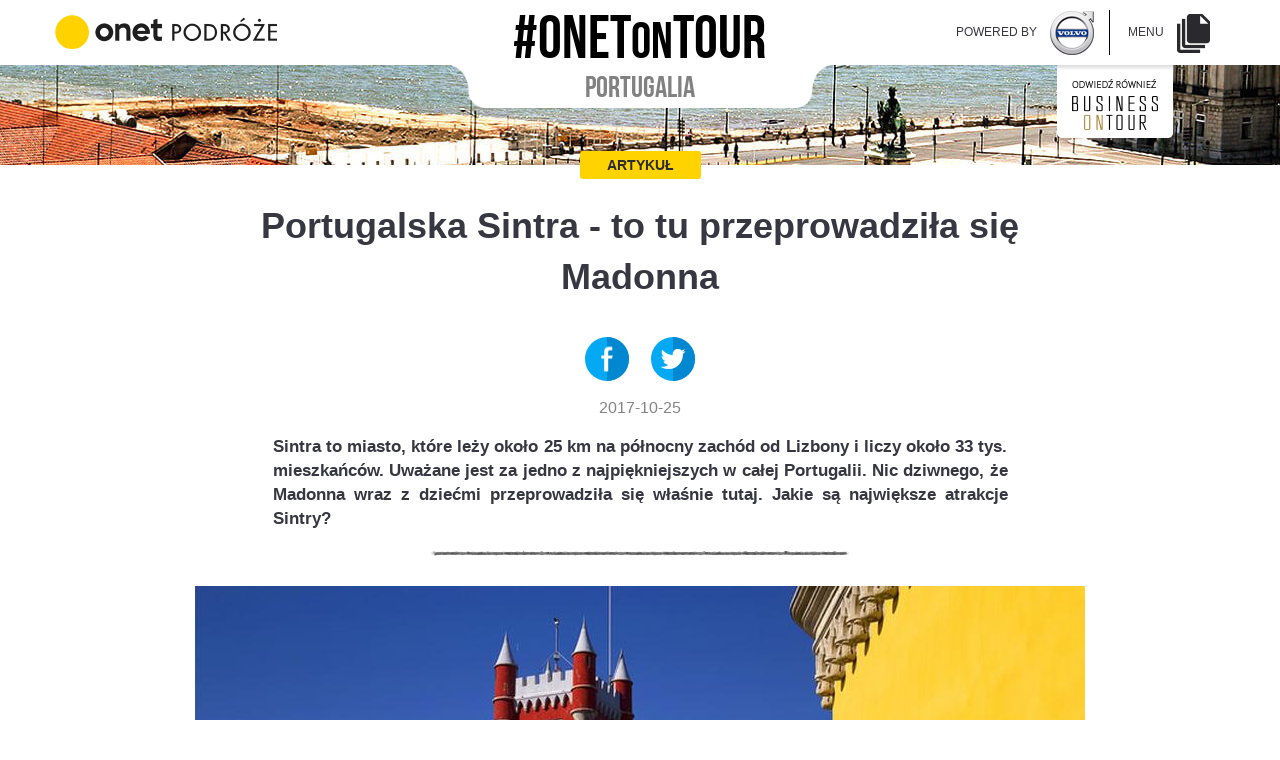

--- FILE ---
content_type: text/html; charset=utf-8
request_url: https://onetontour.pl/portugalia/portugalska-sintra-to-tu-przeprowadzila-sie,75.html
body_size: 13065
content:
<!DOCTYPE html>
<html lang="pl">
<head>
    <meta http-equiv="Content-Type" content="text/html; charset=UTF-8" />
<meta http-equiv="X-UA-Compatible" content="IE=edge" /><script>/* <![CDATA[ */ ringDataLayer = {"context":{"variant":{"accelerator":"b25ldG9udG91ci5wbDo6RUtTLVBST0Q="},"id":{"website":"073a49a5-a99b-48a7-904a-d431d53ada5f"}}}; /* ]]> */</script><script>/* <![CDATA[ */ accConf = {"events":{"endpointPaths":["/a8f4d8cd95e164917035b64b867a45dd"]}}; /* ]]> */</script>
<meta name="googlebot" content="noodp" />
<meta name="robots" content="index, follow" />
<meta property="og:title" content="Portugalska Sintra - to tu przeprowadziła się Madonna" />
<meta property="og:type" content="article" />
<meta property="og:description" content="Urocze miasteczko ma wiele do zaoferowania - już sama jego architektura jest naprawdę zachwycająca, nie bez przyczyny słynie ono przede wszystkim z pałaców i zamków.
Palacio Nacional da Pena
 


" />
<meta property="og:site_name" content="Onet On Tour" />
<meta property="og:image" content="https://ocdn.eu/commercialos-transforms/1/spSk9lPaHR0cHM6Ly9jb21tZXJjaWFsb3Mub2Nkbi5ldS8wNDYvTWpVN01EQV8vNzgyOTEyMmY0NWFjZGNkMDBhMTZkMDAwODIzOTA0YzIuanBlZ5GTBc0DhM0BwoEBAg" />
<meta property="og:image:type" content="image/jpeg" />
<meta name="twitter:card" content="summary_large_image" />
<meta name="twitter:title" content="Portugalska Sintra - to tu przeprowadziła się Madonna" />
<meta name="twitter:description" content="Urocze miasteczko ma wiele do zaoferowania - już sama jego architektura jest naprawdę zachwycająca, nie bez przyczyny słynie ono przede wszystkim z pałaców i zamków.
Palacio Nacional da Pena
 


" />
<meta name="twitter:url" content="https://onetontour.pl/portugalia/portugalska-sintra-to-tu-przeprowadzila-sie,75.html" />
<meta name="twitter:image" content="https://ocdn.eu/commercialos-transforms/1/spSk9lPaHR0cHM6Ly9jb21tZXJjaWFsb3Mub2Nkbi5ldS8wNDYvTWpVN01EQV8vNzgyOTEyMmY0NWFjZGNkMDBhMTZkMDAwODIzOTA0YzIuanBlZ5GTBc0DhM0BwoEBAg" />
<meta property="og:url" content="https://onetontour.pl/portugalia/portugalska-sintra-to-tu-przeprowadzila-sie,75.html" />
<meta property="og:locale" content="pl_PL" />
    
    <link rel="shortcut icon" href="//ocdn.eu/static/template-engine/Mjg7MDA_/c24d047391321d401d2f6a21b9d0e467/faviconn.ico">
    <meta charset="utf-8">
    <meta http-equiv="X-UA-Compatible" content="IE=edge,chrome=1">
    <meta name="viewport" content="width=device-width, initial-scale=1, user-scalable=0">

    <title>Onet On Tour - Portugalska Sintra - to tu przeprowadziła się Madonna</title>
    



    <link href="//onetontour.pl/css_min/5601f03df6f54c0a0c65e8f9fc53a96c.min.css" media="all" rel="stylesheet" type="text/css" />
    <link href="https://fonts.googleapis.com/css?family=Exo:400,700&display=swap" rel="stylesheet">
    

    <script type="text/javascript" src="//mvp.onet.pl/mvp/pl/mvp-loader.js"></script>
    <script async defer src="//platform.instagram.com/en_US/embeds.js"></script>
    <script type="text/javascript" src="//platform.twitter.com/widgets.js"></script>
    <script async defer src="//maps.googleapis.com/maps/api/js?key=AIzaSyCWXmnNwi-NFiNw88u4yZf807JZ_FbnWC4"></script>

    <script type="text/javascript">var i18n = {};</script>
        <script>
        var pp_gemius_identifier = 'ndnr27bNQIt5d.qd0garQ_WizZapvc98J_FNq2Cqfc3.H7';
        var pp_gemius_hit_identifier = 'ndnr27bNQIt5d.qd0garQ_WizZapvc98J_FNq2Cqfc3.H7';
        function gemius_pending(i) {
            window[i] = window[i] || function () {
                        var x = window[i + '_pdata'] = window[i + '_pdata'] || [];
                        x[x.length] = arguments;
                    };
        }
        gemius_pending('gemius_hit');
        gemius_pending('gemius_event');
        gemius_pending('pp_gemius_hit');
        gemius_pending('pp_gemius_event');
        (function (d, t) {
            try {
                var gt = d.createElement(t), s = d.getElementsByTagName(t)[0], l = 'http' + ((location.protocol == 'https:') ? 's' : '');
                gt.setAttribute('async', 'async');
                gt.setAttribute('defer', 'defer');
                gt.src = l + '://onet.hit.gemius.pl/xgemius.js';
                s.parentNode.insertBefore(gt, s);
            } catch (e) {
            }
        })(document, 'script');
    </script>
    <script>
        window.onetAds = {
            'target': 'onetontour/_skom_onetontour',
            'adSlots': [],
            'async': 1,
            'keywords': ['SKOM', 'commercialService']
        };
    </script>
    <script src="//lib.onet.pl/s.csr/build/dlApi/dl.boot.min.js"></script>
    <script type="text/javascript">
        (function (w, d, s, l, i) {
            w[l] = w[l] || [];
            w[l].push({
                'gtm.start': new Date().getTime(), event: 'gtm.js'
            });
            var f = d.getElementsByTagName(s)[0],
                    j = d.createElement(s), dl = l != 'dataLayer' ? '&l=' + l : '';
            j.async = true;
            j.src =
                    'https://www.googletagmanager.com/gtm.js?id=' + i + dl;
            f.parentNode.insertBefore(j, f);
        })(window, document, 'script', 'dataLayer', 'GTM-KCPX4C');
    </script>


    

</head>
<body class="">
    
    

    <header class="main-header">
    <div class="container">
        <div class="row">
            <div class="col-xs-12 col-sm-6 col-md-4 onet-travels-logo">
                <a href="http://onet.pl"><img src="/i/onet-logo.png"></a>
                <a href="http://podroze.onet.pl"><img src="/i/podroze-logo.png"></a>
            </div>
            <div class="col-xs-4 col-sm-6 col-md-4 hashtag">
                <a class="nav_hashtag" href="/">#onet<em>on</em>tour</a>
                <span class="span_hashtag">portugalia </span>
            </div>
            <div class="col-xs-12 col-sm-6 col-md-4">
                <ul class="header-list">
                    <li>
                                                                                    <span>Powered by</span>
                                <a href="https://poznajvolvo.volvocars.com/s90/" target="_blank">
                                    <img id="kpi_volvo_logo" src="//onetontour.pl/i/volvo-logo.png" alt=""/>
                                </a>
                            
                        

                    </li>
                    <li>
                        <button type="button" class="menu-button openMenuTrigger">
                            <span class="hidden-xs">menu</span>
                            <img src="//onetontour.pl/i/menu-icon.png" alt=""/>
                        </button>
                    </li>
                    <a href="http://businessontour.pl/" target="_blank" id="business-link"><img src="/i/business_on_tour.png" id="buisness-logo"></a>
                </ul>
            </div>
            <div class="col-xs-12 col-sm-12 col-md-12 hashtag hashtag-mobile">
                <a class="nav_hashtag" href="/">#onet<em>on</em>tour</a>
                <span class="span_hashtag"> portugalia </span>
            </div>
        </div>
    </div>
    <nav class="main_navigation">
        <ul>
            <li><a href="/" data-url="irlandia">Irlandia</a></li>
            <li><a href="/wegry.html" data-url="wegry">Węgry</a></li>
            <li><a href="/estonia.html" data-url="estonia">Estonia</a></li>
            <li><a href="/czarnogora.html" data-url="czarnogora">Czarnogóra</a></li>
            <li><a href="/czechy.html" data-url="czechy">Czechy</a></li>
            <li><a href="/finlandia.html" data-url="finlandia">Finlandia</a></li>
            <li><a href="/niemcy.html" data-url="niemcy">Niemcy</a></li>
            <li><a href="/dubaj.html" data-url="dubaj">Dubaj</a></li>
            <li><a href="/gruzja.html" data-url="gruzja">Gruzja</a></li>
            <li><a href="/holandia.html" data-url="holandia">Holandia</a></li>
            <li><a href="/izrael.html" data-url="izrael">Izrael</a></li>
            <li><a href="/austria-latem.html" data-url="austria-latem">Austria latem</a></li>
            <li><a href="/islandia.html" data-url="islandia">Islandia</a></li>
            <li><a href="/austria.html" data-url="austria">Austria zimą</a></li>
            <li><a href="/portugalia.html" data-url="portugalia">Portugalia</a></li>
            <li><a href="/szwecja.html" data-url="szwecja">Szwecja</a></li>
            <li><a href="/rumunia.html" data-url="rumunia">Rumunia</a></li>
        </ul>
        <button type="button" class="close-menu closeMenuTrigger"></button>
    </nav>
</header>

    <div>
         <div class="article-single-page  portugalia small-image">
    <div class="small-header  portugalia">
        <div class="article-type"><span>Artykuł</span></div>
    </div>

    <div class="container">
       <div class="title-copy"></div>

        <div class="row small-padding">
            <div class=" col-small-padding">
                <div id="article-content" class="article-content">
                    <div class="article-title-container">
                        


                        <div class="row">
                           <div class="article-title slide-header sm col-md-10  col-md-offset-1">
                                Portugalska Sintra - to tu przeprowadziła się Madonna
                            </div> 
                        </div>

                        <div class="article-socials-icons">
                            <div class="socials">
                                <div class="article-info-block ">
                                    <div class="share-icons-block text-center social-section">
    <a target="_blank" href="https://www.facebook.com/sharer/sharer.php?u=https://onetontour.pl/portugalia/portugalska-sintra-to-tu-przeprowadzila-sie,75.html" class="social-icon facebook shareTrigger addthis_button_facebook"></a>
    <a rel="nofollow" target="_blank" href="https://twitter.com/home?status=https://onetontour.pl/portugalia/portugalska-sintra-to-tu-przeprowadzila-sie,75.html" class="social-icon twitter shareTrigger addthis_button_twitter"></a>
</div>
                                </div>
                            </div>
                        </div>
                        <div class="data_box">
                            <p>2017-10-25</p>
                            <p></p>
                        </div>

                        <div class="article-lead slide-header sm margin line-decorator">
                            Sintra to miasto, które leży około 25 km na północny zachód od Lizbony i liczy około 33 tys. mieszkańców. Uważane jest za jedno z najpiękniejszych w całej Portugalii. Nic dziwnego, że Madonna wraz z dziećmi przeprowadziła się właśnie tutaj. Jakie są największe atrakcje Sintry?
                        </div>

                                                    <div class="article-image">
                                <img class="img-responsive center-block" src="https://ocdn.eu/commercialos-transforms/1/losk9lPaHR0cHM6Ly9jb21tZXJjaWFsb3Mub2Nkbi5ldS8wNDYvTWpVN01EQV8vNzgyOTEyMmY0NWFjZGNkMDBhMTZkMDAwODIzOTA0YzIuanBlZ5GTBc0Des0CJoEBAg" alt="Portugalska Sintra - to tu przeprowadziła się Madonna">
                            </div>
                        

                    </div>
                    <div class="article-text-container">

                        
                                                    <div class="article-text-content">
                                <p class="hyphenate">Urocze miasteczko ma wiele do zaoferowania - już sama jego architektura jest naprawdę zachwycająca, nie bez przyczyny słynie ono przede wszystkim z pałaców i zamków.</p>
<h3>Palacio Nacional da Pena</h3>
<p class="hyphenate"> </p>
<blockquote class="instagram-media" style="background: #FFF; border: 0; border-radius: 3px; box-shadow: 0 0 1px 0 rgba(0,0,0,0.5),0 1px 10px 0 rgba(0,0,0,0.15); margin: 1px; max-width: 658px; padding: 0; width: calc(100% - 2px);" data-instgrm-captioned="" data-instgrm-version="7">
<div style="padding: 8px;">
<div style="background: #F8F8F8; line-height: 0; margin-top: 40px; padding: 33.33333333333333% 0; text-align: center; width: 100%;"> </div>
<p style="margin: 8px 0 0 0; padding: 0 4px;"><a style="color: #000; font-family: Arial,sans-serif; font-size: 14px; font-style: normal; font-weight: normal; line-height: 17px; text-decoration: none; word-wrap: break-word;" href="https://www.instagram.com/p/BNcf-X3A7aI/" target="_blank">Sintra . . . . . #portugal #lisboa #lisbon #super_portugal #visitportugal #portugaldenorteasul  #ig_portugal #portugal_de_sonho  #portugal_em_fotos  #wu_portugal #portugalalive  #portugalcomefeitos #amar_portugal #loves_portugal #estaes_portugal #portugaloteuolhar #ok_portugal #lisboalive #portugal_lovers #facetzprzepisem #sintra  #travelling #traveler #travelingram #igtravel #europe #traveller #travelblog #traveltheworld @onet_podroze</a></p>
<p style="color: #c9c8cd; font-family: Arial,sans-serif; font-size: 14px; line-height: 17px; margin-bottom: 0; margin-top: 8px; overflow: hidden; padding: 8px 0 7px; text-align: center; text-overflow: ellipsis; white-space: nowrap;">Post udostępniony przez Facet z przepisem (@facetzprzepisem) <time style="font-family: Arial,sans-serif; font-size: 14px; line-height: 17px;" datetime="2016-11-30T19:02:30+00:00">30 Lis, 2016 o 11:02 PST</time></p>
</div>
</blockquote>
<p class="hyphenate"><br /><br /></p>
<p class="hyphenate">Jedną z największych atrakcji jest kolorowy Palacio Nacional da Pena, czyli Pałac Pena. Pochodzi z okresu romantyzmu - budowę rozpoczęto w 1840 roku. Budynek został wpisany na Listę Światowego Dziedzictwa UNESCO i uznany za jeden z siedmiu cudów Portugalii. Co ciekawe, bywa okazjonalnie użytkowany przez Prezydenta Republiki Portugalskiej oraz innych urzędników państwowych. Do zwiedzania udostępnione są wnętrza oraz otaczające pałac egzotyczne ogrody. Warto podkreślić, że ze wzgórza rozciąga się wspaniały widok na Lizbonę.</p>
<h3>Quinta da Regaleira</h3>
<p><img src="http://ocdn.eu/images/lech/OGY7MDA_/103d1bf623e43b33a38909c430e04373.jpeg" alt="Quinta da Regaleira / fot. Shutterstock" width="740" height="493" /></p>
<p class="hyphenate"> </p>
<p class="hyphenate">Kolejne piękne i interesujące miejsce to Quinta da Regaleira. Ten zespół pałacowo-parkowy jest uważany za jedną z głównych atrakcji turystycznych Sintry. Składa się on z pałacu i kaplicy oraz rozległego parku, w którym znajdziemy wiele ciekawych elementów - m.in. sztuczne groty z tajemniczymi przejściami, studnie, ławki czy fontanny. Miejsce nazywane również bywa „pałacem Milionera Monteiro”. Jest to nawiązaniem do osoby jego pierwszego właściciela, czyli Monteiro Milionera, który był wolnomularzem. Obiekt wpisano na Listę światowego dziedzictwa UNESCO w ramach „Krajobrazu Kulturowego Sintry”.</p>
<h3>Zamek Maurów</h3>
<p><img src="http://ocdn.eu/images/lech/ZmY7MDA_/2065ce19460032292edb8aa793040342.jpeg" alt="Zamek Maurów / fot. Shutterstock" width="740" height="491" /></p>
<p class="hyphenate"> </p>
<p class="hyphenate">Swoje kroki warto skierować także do Zamku Maurów, którego budowa została rozpoczęła przez Maurów (to do nich należał wtedy Półwysep Iberyjski) już w VIII wieku. Co ciekawe, było to także strategiczne miejsce w czasie trwania rekonkwisty. Od 1995 roku zamek jest częścią Krajobrazu Kulturowego Sintry, wpisanego na listę UNESCO. Ze wzgórza zamkowego rozciąga się wspaniały widok na miasto i okolice.</p>
<h3>Stare Miasto i Pałac Narodowy</h3>
<p><img src="http://ocdn.eu/images/lech/ZmE7MDA_/f461ca44d3c22573847fa1b834a2af40.jpeg" alt="Pałac Narodowy / fot. Shutterstock" width="740" height="493" /></p>
<p class="hyphenate"> </p>
<p class="hyphenate">Oczywiście koniecznie trzeba odwiedzić również niewielkie Stare Miasto i górujący nad nim Pałac Narodowy, który jest najlepiej zachowanym średniowiecznym pałacem królewskim w Portugalii. W jego bogato zdobionych wnętrzach znajdziemy wiele arabskich elementów wystroju. Ciekawostka - dwa ogromne białe stożki znajdujące się na szczycie to kuchenne kominy.</p>
<p class="hyphenate">Do Sintry z Lizbony można wygodnie dojechać pociągiem (podróż trwa około pół godziny) albo samochodem (autostradą; w weekendy może być problem z zaparkowaniem).</p>
                            </div>
                        

                    </div>
                    <div class="back-btn-hp-content">
                        <a class="back-to-home-page btn" href="/portugalia.html">Wróć do strony głównej</a>
                    </div>

                </div>
            </div>
        </div>
    </div>
</div>

    <div class="single-article-page-breaker portugalia ">
        
    </div>
<div class="after-article-single">
    <div class="container">
        <div class="row">
            <div class="col-md-12">
                <div class="recomended-articles">
                    <div class="col-md-12">
                        <div class="section-title">
                            <div class="slide-header">
                                <h4>
                                    Przeczytaj też
                                </h4>
                            </div>
                        </div>
                    </div>

                    <div class="bottom-links-wrapper">
                        <div class="owl-carousel bottom-links-carousel">
                            <a data-id="1" data-class="austria" class="pageLink">Austria</a>
                            <a data-id="2" data-class="portugalia" class="pageLink">Portugalia</a>
                            <a data-id="3" data-class="szwecja" class="pageLink">Szwecja</a>
                            <a data-id="4" data-class="rumunia" class="pageLink">Rumunia</a>
                            <a data-id="5" data-class="islandia" class="pageLink">Islandia</a>
                            <a data-id="6" data-class="austria-latem" class="pageLink">Austria latem</a>
                            <a data-id="7" data-class="izrael" class="pageLink">Izrael</a>
                            <a data-id="8" data-class="holandia" class="pageLink">Holandia</a>
                            <a data-id="9" data-class="gruzja" class="pageLink">Gruzja</a>
                            <a data-id="10" data-class="dubaj" class="pageLink">Dubaj</a>
                            <a data-id="11" data-class="niemcy" class="pageLink">Niemcy</a>
                            <a data-id="12" data-class="finlandia" class="pageLink">Finlandia</a>
                            <a data-id="13" data-class="czechy" class="pageLink">Czechy</a>
                            <a data-id="14" data-class="czarnogora" class="pageLink">Czarnogora</a>
                            <a data-id="15" data-class="estonia" class="pageLink">Estonia</a>
                            <a data-id="15" data-class="wegry" class="pageLink">Wegry</a>
                            <a data-id="15" data-class="irlandia" class="pageLink">Irlandia</a>
                        </div>
                    </div>

                    <div class="col-sm-12 no-padding">
                        <div class="newsListContainer">
                            <div class="row newsList austria">
            <div class="col-md-4">
    <a href="/austria/schladming-dachstein-austriacka-kraina-nie-tyl,145.html#article-content" style="background-image:url('https://ocdn.eu/commercialos-transforms/1/9RBk9lOaHR0cHM6Ly9jb21tZXJjaWFsb3Mub2Nkbi5ldS8wNDYvTldNN01EQV8vM2VjOTg1NzA3MjNlMDYzMTQxMDc1NzRmYzU2Nzc2ZmEuanBnkZMFzQLQzQH_gQEC')" class="article-box">
        <div class="article-box-content">
            <span class="news-icon WIDEO"></span>
            <h4 class="news-title">Schladming-Dachstein - austriacka kraina nie tylko dla narciarzy!</h4>
            <div class="news-line-decorator"></div>

            <div class="news-lead">123 km tras narciarskich na czterech górach to nie jedyna atrakcja...</div>
        </div>
    </a>
</div>

            <div class="col-md-4">
    <a href="/austria/dariusz-urbanowicz-z-eurosportu-opowiada-co-robi,132.html#article-content" style="background-image:url('https://ocdn.eu/commercialos-transforms/1/tjfk9lOaHR0cHM6Ly9jb21tZXJjaWFsb3Mub2Nkbi5ldS8wNDYvWkRRN01EQV8vMjhlOWM1NzRlNzVkM2QzNzdkNmViNDc3YjgyNDczOTcuanBnkZMFzQLQzQH_gQEC')" class="article-box">
        <div class="article-box-content">
            <span class="news-icon WIDEO"></span>
            <h4 class="news-title">Dariusz Urbanowicz z Eurosportu opowiada co robić zimą w Austrii</h4>
            <div class="news-line-decorator"></div>

            <div class="news-lead">Dariusz Urbanowicz był gościem Jarosława Kuźniara w programie "Onet Rano....</div>
        </div>
    </a>
</div>

            <div class="col-md-4">
    <a href="/austria/katschberg-rodzinne-narty-w-sercu-austriackich,121.html#article-content" style="background-image:url('https://ocdn.eu/commercialos-transforms/1/CJ4k9lOaHR0cHM6Ly9jb21tZXJjaWFsb3Mub2Nkbi5ldS8wNDYvTnpVN01EQV8vM2E5NTgwY2Y0MGRjNDRmZWJiZTBiYjFhMjQ0ZjBlYTQuanBnkZMFzQLQzQH_gQEC')" class="article-box">
        <div class="article-box-content">
            <span class="news-icon ARTICLE"></span>
            <h4 class="news-title">Katschberg - rodzinne narty w sercu austriackich Alp</h4>
            <div class="news-line-decorator"></div>

            <div class="news-lead">Katschberg to urokliwy ośrodek narciarski z 70 km tras położony na granicy...</div>
        </div>
    </a>
</div>

    
</div>

                            <div class="row newsList portugalia">
            <div class="col-md-4">
    <a href="/portugalia/co-sie-dzialo-w-lizbonie-cz.-1,98.html#article-content" style="background-image:url('https://ocdn.eu/commercialos-transforms/1/3ksk9lOaHR0cHM6Ly9jb21tZXJjaWFsb3Mub2Nkbi5ldS8wNDYvTW1ZN01EQV8vOGFiY2Y0OWYzMDc4M2JkNGMyNzQyZjAwMTg4MWIxMDMucG5nkZMFzQLQzQH_gQEC')" class="article-box">
        <div class="article-box-content">
            <span class="news-icon WIDEO"></span>
            <h4 class="news-title">Co się działo w Lizbonie? cz. 1</h4>
            <div class="news-line-decorator"></div>

            <div class="news-lead">Już nie możemy się doczekać premiery reportażu. Tymczasem zapraszamy do...</div>
        </div>
    </a>
</div>

            <div class="col-md-4">
    <a href="/portugalia/onet-on-tour-portugalia-vlog-5,96.html#article-content" style="background-image:url('https://ocdn.eu/commercialos-transforms/1/edbk9lOaHR0cHM6Ly9jb21tZXJjaWFsb3Mub2Nkbi5ldS8wNDYvWXpNN01EQV8vZmVjZmJmOTcyNmZkOWRmNDZjYzk3OWQ4YmI5MjBiMGUuanBnkZMFzQLQzQH_gQEC')" class="article-box">
        <div class="article-box-content">
            <span class="news-icon WIDEO"></span>
            <h4 class="news-title">Onet On Tour - Portugalia - Vlog #5</h4>
            <div class="news-line-decorator"></div>

            <div class="news-lead">I w końcu nadszedł ostatni dzień pracy ekipy Onet On Tour. Czas się pożegnać...</div>
        </div>
    </a>
</div>

            <div class="col-md-4">
    <a href="/portugalia/polka-w-portugalii-czas-tutaj-plynie-zupelnie,111.html#article-content" style="background-image:url('https://ocdn.eu/commercialos-transforms/1/WQnk9lOaHR0cHM6Ly9jb21tZXJjaWFsb3Mub2Nkbi5ldS8wNDYvTkRNN01EQV8vYWY2MTc2MGJiZGQ1NmJiOTYzNGU3YWExZGE0NWVhMzAuanBnkZMFzQLQzQH_gQEC')" class="article-box">
        <div class="article-box-content">
            <span class="news-icon WIDEO"></span>
            <h4 class="news-title">Polka w Portugalii: Czas tutaj płynie zupełnie inaczej</h4>
            <div class="news-line-decorator"></div>

            <div class="news-lead">Anna Bojarowicz opowiada o życiu i pracy w Portugalii. Jak wiele wspólnego ma...</div>
        </div>
    </a>
</div>

    
</div>

                            <div class="row newsList szwecja">
            <div class="col-md-4">
    <a href="/szwecja/sztokholm-na-weekend,71.html#article-content" style="background-image:url('https://ocdn.eu/commercialos-transforms/1/3EJk9lOaHR0cHM6Ly9jb21tZXJjaWFsb3Mub2Nkbi5ldS8wNDYvWkRFN01EQV8vZjg0YzIwZjAyNTQwMmM5NGM5MTU2ZWM2MWU4NjJlM2MuanBnkZMFzQLQzQH_gQEC')" class="article-box">
        <div class="article-box-content">
            <span class="news-icon WIDEO"></span>
            <h4 class="news-title">Sztokholm na weekend</h4>
            <div class="news-line-decorator"></div>

            <div class="news-lead">Sztokholm jest stolicą Szwecji, kraju położonego w mroźnej Skandynawii. Niech...</div>
        </div>
    </a>
</div>

            <div class="col-md-4">
    <a href="/szwecja/fjallbacka-stolica-kryminalow,46.html#article-content" style="background-image:url('https://ocdn.eu/commercialos-transforms/1/hpsk9lOaHR0cHM6Ly9jb21tZXJjaWFsb3Mub2Nkbi5ldS8wNDYvTmpJN01EQV8vNGU0OTBhMDdlNWMzMTNmNThkNGE0MWE0Mzc2NDcxZDAuanBnkZMFzQLQzQH_gQEC')" class="article-box">
        <div class="article-box-content">
            <span class="news-icon WIDEO"></span>
            <h4 class="news-title">Fjällbacka - stolica kryminałów</h4>
            <div class="news-line-decorator"></div>

            <div class="news-lead">Miejscowość przecinają wąskie drogi, właściwie pozbawione chodników, a nad...</div>
        </div>
    </a>
</div>

            <div class="col-md-4">
    <a href="/szwecja/dlaczego-szwedzi-maja-obsesje-na-punkcie-bezpi,62.html#article-content" style="background-image:url('https://ocdn.eu/commercialos-transforms/1/29ok9lOaHR0cHM6Ly9jb21tZXJjaWFsb3Mub2Nkbi5ldS8wNDYvWmpVN01EQV8vMzNlZjUyOTVmYTJiODRmZjUzNjFjNmVmYjU3NzRjNjQuanBnkZMFzQLQzQH_gQEC')" class="article-box">
        <div class="article-box-content">
            <span class="news-icon WIDEO"></span>
            <h4 class="news-title">Dlaczego Szwedzi mają obsesję na punkcie bezpieczeństwa?</h4>
            <div class="news-line-decorator"></div>

            <div class="news-lead">Wszystko zaczęło się od spotkania Assara Gabrielssona i Gustafa Larsona,...</div>
        </div>
    </a>
</div>

    
</div>

                            <div class="row newsList rumunia">
            <div class="col-md-4">
    <a href="/rumunia/planeta-transylwania,35.html#article-content" style="background-image:url('https://ocdn.eu/commercialos-transforms/1/45lk9lOaHR0cHM6Ly9jb21tZXJjaWFsb3Mub2Nkbi5ldS8wNDYvWldVN01EQV8vNTg1OTY0YmZhOGY3OWFjYjg2OWIwOTliMzBhZDkxMDAuanBnkZMFzQLQzQH_gQEC')" class="article-box">
        <div class="article-box-content">
            <span class="news-icon GALLERY"></span>
            <h4 class="news-title">Planeta Transylwania</h4>
            <div class="news-line-decorator"></div>

            <div class="news-lead">Siedmiogród, nazywany też znacznie częściej Transylwanią, to bodaj...</div>
        </div>
    </a>
</div>

            <div class="col-md-4">
    <a href="/rumunia/transylwania-w-obiektywie-ekipy-onetontour,33.html#article-content" style="background-image:url('https://ocdn.eu/commercialos-transforms/1/FZHk9lOaHR0cHM6Ly9jb21tZXJjaWFsb3Mub2Nkbi5ldS8wNDYvWVdZN01EQV8vODIxZjJhOTAxMzAyODMzOWIzODcxMmE2MWIxYzQxNTMuanBnkZMFzQLQzQH_gQEC')" class="article-box">
        <div class="article-box-content">
            <span class="news-icon GALLERY"></span>
            <h4 class="news-title">Transylwania w obiektywie ekipy #OnetOnTour </h4>
            <div class="news-line-decorator"></div>

            <div class="news-lead">W niedzielę 28 maja o godz. 10 Onet pokaże reportaż z wyjazdu Jarosława...</div>
        </div>
    </a>
</div>

            <div class="col-md-4">
    <a href="/rumunia/onetontour-nocne-zycie-bukaresztu,39.html#article-content" style="background-image:url('https://ocdn.eu/commercialos-transforms/1/wYtk9lOaHR0cHM6Ly9jb21tZXJjaWFsb3Mub2Nkbi5ldS8wNDYvTlRJN01EQV8vZjEzOWI2MjE2YTRmMTkxYWVjN2ZkZTQ4ZWM2ZWRhNjAucG5nkZMFzQLQzQH_gQEC')" class="article-box">
        <div class="article-box-content">
            <span class="news-icon WIDEO"></span>
            <h4 class="news-title">#OnetOnTour: Nocne życie Bukaresztu</h4>
            <div class="news-line-decorator"></div>

            <div class="news-lead">Fragment reportażu z wyprawy ekipy #OnetOnTour do Rumunii.</div>
        </div>
    </a>
</div>

    
</div>

                            <div class="row newsList islandia">
            <div class="col-md-4">
    <a href="/islandia/islandzkie-cuda-natury.-co-warto-zobaczyc,199.html#article-content" style="background-image:url('https://ocdn.eu/commercialos-transforms/1/OxJk9lOaHR0cHM6Ly9jb21tZXJjaWFsb3Mub2Nkbi5ldS8wNDYvTVdFN01EQV8vYThkNmY0MDc2MDI1OTdiODNlOGIyMGQ2ZGNlYTQwZjMuanBnkZMFzQLQzQH_gQEC')" class="article-box">
        <div class="article-box-content">
            <span class="news-icon ARTICLE"></span>
            <h4 class="news-title">Islandzkie cuda natury. Co warto zobaczyć?</h4>
            <div class="news-line-decorator"></div>

            <div class="news-lead">Islandia słynie z wielu wspaniałych miejsc - gór, kanionów, obszarów...</div>
        </div>
    </a>
</div>

            <div class="col-md-4">
    <a href="/islandia/icelandair-przygotowal-niespodzianke-dla-swoic,192.html#article-content" style="background-image:url('https://ocdn.eu/commercialos-transforms/1/bHyk9lOaHR0cHM6Ly9jb21tZXJjaWFsb3Mub2Nkbi5ldS8wNDYvTldRN01EQV8vMDQxZmNkYjM3NDJjZjE2NTNlYjI5MGViNTA1ZDY0ZTEuanBnkZMFzQLQzQH_gQEC')" class="article-box">
        <div class="article-box-content">
            <span class="news-icon ARTICLE"></span>
            <h4 class="news-title">Icelandair przygotował niespodziankę dla swoich pasażerów</h4>
            <div class="news-line-decorator"></div>

            <div class="news-lead">Islandzki linie lotnicze Icelandair przygotowały ciekawą niespodziankę dla...</div>
        </div>
    </a>
</div>

            <div class="col-md-4">
    <a href="/islandia/golden-circle-najwieksze-atrakcje-islandii,181.html#article-content" style="background-image:url('https://ocdn.eu/commercialos-transforms/1/kWJk9lOaHR0cHM6Ly9jb21tZXJjaWFsb3Mub2Nkbi5ldS8wNDYvTmpnN01EQV8vZDZlODkxZjk0Yjc2YzgyNTllZmZmNWExMWYyMTA0MTUuanBnkZMFzQLQzQH_gQEC')" class="article-box">
        <div class="article-box-content">
            <span class="news-icon ARTICLE"></span>
            <h4 class="news-title">Golden Circle – największe atrakcje Islandii</h4>
            <div class="news-line-decorator"></div>

            <div class="news-lead">W każdym kraju są miejsca, które koniecznie trzeba zobaczyć. Na Islandii,...</div>
        </div>
    </a>
</div>

    
</div>

                            <div class="row newsList austria-latem">
            <div class="col-md-4">
    <a href="/austria-latem/kraina-lagodnosci-czyli-wakacje-na-lonie-prz,174.html#article-content" style="background-image:url('https://ocdn.eu/commercialos-transforms/1/hwVk9lOaHR0cHM6Ly9jb21tZXJjaWFsb3Mub2Nkbi5ldS8wNDYvWldRN01EQV8vNTg1ZmNjNTAxMjRlZGYxNjRlYTE0YzRiZWUyYTQ5ZDguanBnkZMFzQLQzQH_gQEC')" class="article-box">
        <div class="article-box-content">
            <span class="news-icon ARTICLE"></span>
            <h4 class="news-title">Kraina łagodności, czyli wakacje na łonie przyrody</h4>
            <div class="news-line-decorator"></div>

            <div class="news-lead">Srebrzące się w słońcu tafle jezior, zieleń łąk, wzgórza porośnięte...</div>
        </div>
    </a>
</div>

            <div class="col-md-4">
    <a href="/austria-latem/onet-on-tour-austria-vlog-2,182.html#article-content" style="background-image:url('https://ocdn.eu/commercialos-transforms/1/_Wtk9lOaHR0cHM6Ly9jb21tZXJjaWFsb3Mub2Nkbi5ldS8wNDYvWkdVN01EQV8vZWFkNTExYmU3N2U3Y2RkMDgyYzBmYzUyOGJlZmY0NTMuanBnkZMFzQLQzQH_gQEC')" class="article-box">
        <div class="article-box-content">
            <span class="news-icon WIDEO"></span>
            <h4 class="news-title">Onet On Tour - Austria - Vlog #2</h4>
            <div class="news-line-decorator"></div>

            <div class="news-lead">Ekipa Onet On Tour nadal zwiedza Burgenland. Dlaczego wstali o świcie? Czy...</div>
        </div>
    </a>
</div>

            <div class="col-md-4">
    <a href="/austria-latem/onet-on-tour-austria-ptasi-swiat,244.html#article-content" style="background-image:url('https://ocdn.eu/commercialos-transforms/1/RS7k9lOaHR0cHM6Ly9jb21tZXJjaWFsb3Mub2Nkbi5ldS8wNDYvWXpjN01EQV8vMGQ3MTkxZTFiYWMxYjRlN2I3YmQ1MjhjNjE4MTgxNmQuanBnkZMFzQLQzQH_gQEC')" class="article-box">
        <div class="article-box-content">
            <span class="news-icon WIDEO"></span>
            <h4 class="news-title">Onet On Tour: Austria - ptasi świat</h4>
            <div class="news-line-decorator"></div>

            <div class="news-lead">Odwiedziliśmy miejsce, które słynie różnorodności gatunków ptactwa. Można tam...</div>
        </div>
    </a>
</div>

    
</div>

                            <div class="row newsList izrael">
            <div class="col-md-4">
    <a href="/izrael/winnym-szlakiem-izrael,207.html#article-content" style="background-image:url('https://ocdn.eu/commercialos-transforms/1/LeVk9lOaHR0cHM6Ly9jb21tZXJjaWFsb3Mub2Nkbi5ldS8wNDYvTlRnN01EQV8vOWE3OWIyODAwZjcxNTg2MTE5Nzg4ZDhkZmNlYTExMDguanBnkZMFzQLQzQH_gQEC')" class="article-box">
        <div class="article-box-content">
            <span class="news-icon ARTICLE"></span>
            <h4 class="news-title">Winnym szlakiem: Izrael</h4>
            <div class="news-line-decorator"></div>

            <div class="news-lead">I począł Noe, mąż, oracz, uprawiać ziemię, i zasadził winnicę. Tak zaczęło...</div>
        </div>
    </a>
</div>

            <div class="col-md-4">
    <a href="/izrael/onet-rano-wiem-jaroslaw-kuzniar-opowiada-o,213.html#article-content" style="background-image:url('https://ocdn.eu/commercialos-transforms/1/3Qjk9lOaHR0cHM6Ly9jb21tZXJjaWFsb3Mub2Nkbi5ldS8wNDYvT1RnN01EQV8vMGRjMTgyMzU3NWM5OTg3M2RkZDVjZDA1MDhiM2ZmZDguanBnkZMFzQLQzQH_gQEC')" class="article-box">
        <div class="article-box-content">
            <span class="news-icon WIDEO"></span>
            <h4 class="news-title">Onet Rano #WIEM: Jarosław Kuźniar opowiada o życiu na pustyni (i nie tylko)</h4>
            <div class="news-line-decorator"></div>

            <div class="news-lead">W dzisiejszym wydaniu Onet Rano #WIEM, Rober Feluś połączył się na żywo z...</div>
        </div>
    </a>
</div>

            <div class="col-md-4">
    <a href="/izrael/onet-on-tour-izrael-zwiastun-4,263.html#article-content" style="background-image:url('https://ocdn.eu/commercialos-transforms/1/l_kk9lOaHR0cHM6Ly9jb21tZXJjaWFsb3Mub2Nkbi5ldS8wNDYvTnpRN01EQV8vN2YwNjQ2ODUxYWE3ODQ2MzA3MTBkMTUwNTdjNzdhNWUuanBnkZMFzQLQzQH_gQEC')" class="article-box">
        <div class="article-box-content">
            <span class="news-icon WIDEO"></span>
            <h4 class="news-title">Onet On Tour - Izrael - Zwiastun #4</h4>
            <div class="news-line-decorator"></div>

            <div class="news-lead">Ekipa Onet On Tour z Jarosławem Kuźniarem na czele udowadnia, że Izrael to...</div>
        </div>
    </a>
</div>

    
</div>

                            <div class="row newsList holandia">
            <div class="col-md-4">
    <a href="/holandia/onet-on-tour-holandia-vlog-2,260.html#article-content" style="background-image:url('https://ocdn.eu/commercialos-transforms/1/LErk9lOaHR0cHM6Ly9jb21tZXJjaWFsb3Mub2Nkbi5ldS8wNDYvTkRrN01EQV8vMTFjZjUzZTFmZGMzZmM0NzI4YmY4YjM1Y2FiNWNkN2QuanBnkZMFzQLQzQH_gQEC')" class="article-box">
        <div class="article-box-content">
            <span class="news-icon WIDEO"></span>
            <h4 class="news-title">Onet On Tour - Holandia - Vlog #2</h4>
            <div class="news-line-decorator"></div>

            <div class="news-lead">Jak wyglądał drugi dzień ekipy #OnetOnTour w Hadze? Kogo mieli szczęście...</div>
        </div>
    </a>
</div>

            <div class="col-md-4">
    <a href="/holandia/volvo-ocean-race-zaloga-sopockiego-klubu-najs,252.html#article-content" style="background-image:url('https://ocdn.eu/commercialos-transforms/1/LaSk9lOaHR0cHM6Ly9jb21tZXJjaWFsb3Mub2Nkbi5ldS8wNDYvTldZN01EQV8vY2EzOGNmYWE4ZGZmMWQ2MDg2NWM1MzMyNjEwMjllZGYuanBnkZMFzQLQzQH_gQEC')" class="article-box">
        <div class="article-box-content">
            <span class="news-icon ARTICLE"></span>
            <h4 class="news-title">Volvo Ocean Race - załoga sopockiego klubu najszybsza na ostatnim etapie</h4>
            <div class="news-line-decorator"></div>

            <div class="news-lead">Chiński Dongfeng Race Team z francuskim skipperem Charles'em Caudrelierem...</div>
        </div>
    </a>
</div>

            <div class="col-md-4">
    <a href="/holandia/onet-on-tour-studio-live-gdynia-ile-wspolnego,278.html#article-content" style="background-image:url('https://ocdn.eu/commercialos-transforms/1/swfk9lOaHR0cHM6Ly9jb21tZXJjaWFsb3Mub2Nkbi5ldS8wNDYvTVRZN01EQV8vMWU2YjI3MWQwODE5MjE4NDkzZjQwNWY4MmZiZDU5NjEuanBnkZMFzQLQzQH_gQEC')" class="article-box">
        <div class="article-box-content">
            <span class="news-icon WIDEO"></span>
            <h4 class="news-title">Onet On Tour Studio Live Gdynia: Ile wspólnego mają żeglarstwo i motoryzacja?</h4>
            <div class="news-line-decorator"></div>

            <div class="news-lead">Ile wspólnego mają żeglarstwo i motoryzacja? Więcej niż mogłoby się wydawać....</div>
        </div>
    </a>
</div>

    
</div>

                            <div class="row newsList gruzja">
            <div class="col-md-4">
    <a href="/gruzja/onet-on-tour-najciekawsze-zdjecia-z-ostatniego,327.html#article-content" style="background-image:url('https://ocdn.eu/commercialos-transforms/1/3vck9lOaHR0cHM6Ly9jb21tZXJjaWFsb3Mub2Nkbi5ldS8wNDYvTldZN01EQV8vMjk5MGRhNTRiMWRlN2ZlYzU1YmI4N2ZjMTBmYmUzMWQuanBnkZMFzQLQzQH_gQEC')" class="article-box">
        <div class="article-box-content">
            <span class="news-icon ARTICLE"></span>
            <h4 class="news-title">Onet On Tour: najciekawsze zdjęcia z ostatniego dnia w Gruzji</h4>
            <div class="news-line-decorator"></div>

            <div class="news-lead">Przygoda ekipy OnetOnTour z Gruzją szybko dobiegła końca. Trzy dni wystarczą,...</div>
        </div>
    </a>
</div>

            <div class="col-md-4">
    <a href="/gruzja/uszguli-najwyzej-polozona-wioska-w-europie,317.html#article-content" style="background-image:url('https://ocdn.eu/commercialos-transforms/1/9dbk9lOaHR0cHM6Ly9jb21tZXJjaWFsb3Mub2Nkbi5ldS8wNDYvWVRZN01EQV8vNDZjNjZhNDVkZDNiYzE2NmNiNTdhNTkxZDU1MTU0NGMuanBnkZMFzQLQzQH_gQEC')" class="article-box">
        <div class="article-box-content">
            <span class="news-icon ARTICLE"></span>
            <h4 class="news-title">Uszguli - najwyżej położona wioska w Europie?</h4>
            <div class="news-line-decorator"></div>

            <div class="news-lead">Uszguli to osada, która jest wspólnotą czterech wiosek położonych na...</div>
        </div>
    </a>
</div>

            <div class="col-md-4">
    <a href="/gruzja/laznie-siarkowe-w-tbilisi,318.html#article-content" style="background-image:url('https://ocdn.eu/commercialos-transforms/1/PEQk9lOaHR0cHM6Ly9jb21tZXJjaWFsb3Mub2Nkbi5ldS8wNDYvWXpjN01EQV8vMGM5ZjhhMGZlMjU3ZTUxMTI3NjA4ZjBmY2Y2NWRlNzYuanBnkZMFzQLQzQH_gQEC')" class="article-box">
        <div class="article-box-content">
            <span class="news-icon ARTICLE"></span>
            <h4 class="news-title">Łaźnie siarkowe w Tbilisi</h4>
            <div class="news-line-decorator"></div>

            <div class="news-lead">Łaźnie pojawiły się w Tbilisi już w VI wieku, za czasów panowania Persów....</div>
        </div>
    </a>
</div>

    
</div>

                            <div class="row newsList dubaj">
            <div class="col-md-4">
    <a href="/dubaj/onet-on-tour-dubaj-zwiastun-2,353.html#article-content" style="background-image:url('https://ocdn.eu/commercialos-transforms/1/uW-k9lOaHR0cHM6Ly9jb21tZXJjaWFsb3Mub2Nkbi5ldS8wNDYvWW1RN01EQV8vNWU5MDk0NDIwZjIwNmFhMGQ0ZmVhYTYxNWQ2NzVlMDYuanBnkZMFzQLQzQH_gQEC')" class="article-box">
        <div class="article-box-content">
            <span class="news-icon WIDEO"></span>
            <h4 class="news-title">Onet On Tour - Dubaj - Zwiastun #2</h4>
            <div class="news-line-decorator"></div>

            <div class="news-lead">Już tylko kilka dni dzieli nas od premiery najnowszej produkcji Onet On Tour...</div>
        </div>
    </a>
</div>

            <div class="col-md-4">
    <a href="/dubaj/jak-minal-pierwszy-dzien-ekipy-onet-on-tour-w,334.html#article-content" style="background-image:url('https://ocdn.eu/commercialos-transforms/1/28Uk9lOaHR0cHM6Ly9jb21tZXJjaWFsb3Mub2Nkbi5ldS8wNDYvTWprN01EQV8vZWJkNDJiMWFlYTg4NGMxNWQwOTU0MjhlNzQ3NTI2MDUuanBnkZMFzQLQzQH_gQEC')" class="article-box">
        <div class="article-box-content">
            <span class="news-icon ARTICLE"></span>
            <h4 class="news-title">Jak minął pierwszy dzień ekipy Onet On Tour w Dubaju?</h4>
            <div class="news-line-decorator"></div>

            <div class="news-lead">Pierwszy dzień zdjęciowy w Dubaju był bardzo intensywny! Jarosław Kuźniar...</div>
        </div>
    </a>
</div>

            <div class="col-md-4">
    <a href="/dubaj/onet-on-tour-dubaj-miasto-gdzie-codziennie-o,364.html#article-content" style="background-image:url('https://ocdn.eu/commercialos-transforms/1/kCNk9lOaHR0cHM6Ly9jb21tZXJjaWFsb3Mub2Nkbi5ldS8wNDYvTXpZN01EQV8vNDc2NGMyMWMxNWFmMjIyNTg4NTUyY2JmNTcxMjA1ZjIuanBnkZMFzQLQzQH_gQEC')" class="article-box">
        <div class="article-box-content">
            <span class="news-icon WIDEO"></span>
            <h4 class="news-title">Onet On Tour: Dubaj - Miasto, gdzie codziennie otwiera się 50 nowych restauracji</h4>
            <div class="news-line-decorator"></div>

            <div class="news-lead">Świeżość, smak i pochodzenie produktów są ważne także w dubajskich...</div>
        </div>
    </a>
</div>

    
</div>

                            <div class="row newsList niemcy">
            <div class="col-md-4">
    <a href="/niemcy/tanie-loty-do-dortmundu-najwiekszego-miasta-w,386.html#article-content" style="background-image:url('https://ocdn.eu/commercialos-transforms/1/q0tk9lOaHR0cHM6Ly9jb21tZXJjaWFsb3Mub2Nkbi5ldS8wNDYvTm1JN01EQV8vNGUxYjc4ZjM4OTZkMjUxNjAxMDNmOGQ5MjQxMTMxNDcuanBnkZMFzQLQzQH_gQEC')" class="article-box">
        <div class="article-box-content">
            <span class="news-icon ARTICLE"></span>
            <h4 class="news-title">Tanie loty do Dortmundu - największego miasta w Zagłębiu Ruhry </h4>
            <div class="news-line-decorator"></div>

            <div class="news-lead">Chociaż Dortmund znajduje się w Niemczech (dokładnie w ich zachodniej części,...</div>
        </div>
    </a>
</div>

            <div class="col-md-4">
    <a href="/niemcy/onet-on-tour-ostatni-dzien-ekipy-w-niemczech,382.html#article-content" style="background-image:url('https://ocdn.eu/commercialos-transforms/1/YBWk9lOaHR0cHM6Ly9jb21tZXJjaWFsb3Mub2Nkbi5ldS8wNDYvTkRjN01EQV8vMjRiZDRkOWY3Mzg2Y2VlNDkwMDFlN2RkMzNiMGIwYzcuanBnkZMFzQLQzQH_gQEC')" class="article-box">
        <div class="article-box-content">
            <span class="news-icon ARTICLE"></span>
            <h4 class="news-title">Onet On Tour: Ostatni dzień ekipy w Niemczech</h4>
            <div class="news-line-decorator"></div>

            <div class="news-lead">Wizyta ekipy Onet On Tour w Zagłębiu Ruhry dobiegła końca. Ostatniego dnia...</div>
        </div>
    </a>
</div>

            <div class="col-md-4">
    <a href="/niemcy/onet-on-tour-niemcy-najwyzsza-galeria-sztuki,390.html#article-content" style="background-image:url('https://ocdn.eu/commercialos-transforms/1/bPZk9lOaHR0cHM6Ly9jb21tZXJjaWFsb3Mub2Nkbi5ldS8wNDYvTjJVN01EQV8vNGY1YmQxOWRlZWNiNmQ5YzA1MGRiMzE5OWNlNzc0MWYuanBnkZMFzQLQzQH_gQEC')" class="article-box">
        <div class="article-box-content">
            <span class="news-icon WIDEO"></span>
            <h4 class="news-title">Onet On Tour: Niemcy - najwyższa galeria sztuki w Europie</h4>
            <div class="news-line-decorator"></div>

            <div class="news-lead">Gazometr w Oberhausen to budynek, który powstał jako największy na świecie...</div>
        </div>
    </a>
</div>

    
</div>

                            <div class="row newsList finlandia">
            <div class="col-md-4">
    <a href="/finlandia/onet-on-tour-finlandia-wyprawa-na-lono-nat,425.html#article-content" style="background-image:url('https://ocdn.eu/commercialos-transforms/1/6Sok9lOaHR0cHM6Ly9jb21tZXJjaWFsb3Mub2Nkbi5ldS8wNDYvWVRrN01EQV8vZTE2ODA5ZDgwNGY2N2VhNjAyZGU4YTQ0NWI5ZTAxYTcuanBnkZMFzQLQzQH_gQEC')" class="article-box">
        <div class="article-box-content">
            <span class="news-icon WIDEO"></span>
            <h4 class="news-title">Onet On Tour: Finlandia – Wyprawa na łono natury w Laponii</h4>
            <div class="news-line-decorator"></div>

            <div class="news-lead">Jarosław Kuźniar wraz z ekipą Onet On Tour wybrał się na daleką północ...</div>
        </div>
    </a>
</div>

            <div class="col-md-4">
    <a href="/finlandia/prawdziwie-meska-wyprawa,408.html#article-content" style="background-image:url('https://ocdn.eu/commercialos-transforms/1/o6Kk9lOaHR0cHM6Ly9jb21tZXJjaWFsb3Mub2Nkbi5ldS8wNDYvTlRZN01EQV8vMjJjNDc1NzI3OTc4ZTljZDI4ZjM2NDRiMjAxMGY0MTAuanBnkZMFzQLQzQH_gQEC')" class="article-box">
        <div class="article-box-content">
            <span class="news-icon ARTICLE"></span>
            <h4 class="news-title">Prawdziwie męska wyprawa </h4>
            <div class="news-line-decorator"></div>

            <div class="news-lead">Jarosław Kuźniar z męską częścią ekipy #OnetOnTour opuścił Helsinki i...</div>
        </div>
    </a>
</div>

            <div class="col-md-4">
    <a href="/finlandia/finska-sauna-zgloszona-na-liste-unesco,411.html#article-content" style="background-image:url('https://ocdn.eu/commercialos-transforms/1/T4Hk9lOaHR0cHM6Ly9jb21tZXJjaWFsb3Mub2Nkbi5ldS8wNDYvTkdJN01EQV8vN2NhYThjNjMwOTFhNDkzZjM1NGUzNmIxZDhmM2ExY2QuanBnkZMFzQLQzQH_gQEC')" class="article-box">
        <div class="article-box-content">
            <span class="news-icon ARTICLE"></span>
            <h4 class="news-title">Fińska sauna zgłoszona na listę UNESCO!</h4>
            <div class="news-line-decorator"></div>

            <div class="news-lead">Finlandia oficjalnie zgłosiła "kulturę sauny" do wpisania na listę światowego...</div>
        </div>
    </a>
</div>

    
</div>

                            <div class="row newsList czechy">
            <div class="col-md-4">
    <a href="/czechy/onet-on-tour-czechy-premiera,444.html#article-content" style="background-image:url('https://ocdn.eu/commercialos-transforms/1/Dvwk9lOaHR0cHM6Ly9jb21tZXJjaWFsb3Mub2Nkbi5ldS8wNDYvTnpjN01EQV8vNTUzODU5YmZjYzQxNDJkZDczOWNlOGIwNWMxODFkYjIuanBnkZMFzQLQzQH_gQEC')" class="article-box">
        <div class="article-box-content">
            <span class="news-icon WIDEO"></span>
            <h4 class="news-title">Onet On Tour: Czechy [PREMIERA]</h4>
            <div class="news-line-decorator"></div>

            <div class="news-lead">Zapraszamy na kolejny reportaż z cyklu #OnetOnTour – tym razem Jarosław...</div>
        </div>
    </a>
</div>

            <div class="col-md-4">
    <a href="/czechy/onet-on-tour-czechy-dolina-krzemowa-europy,446.html#article-content" style="background-image:url('https://ocdn.eu/commercialos-transforms/1/E1ok9lOaHR0cHM6Ly9jb21tZXJjaWFsb3Mub2Nkbi5ldS8wNDYvWkdFN01EQV8vNWE0MDg2ODk1YTVhNzcyZGI2ZWNjMDdmYzM3NjNhZWMuanBnkZMFzQLQzQH_gQEC')" class="article-box">
        <div class="article-box-content">
            <span class="news-icon WIDEO"></span>
            <h4 class="news-title">Onet On Tour: Czechy - "Dolina Krzemowa" Europy Środkowej</h4>
            <div class="news-line-decorator"></div>

            <div class="news-lead">W Centrum Innowacji Południowych Moraw Jarosław Kuźniar spotkał się z Petrem...</div>
        </div>
    </a>
</div>

            <div class="col-md-4">
    <a href="/czechy/odkrywamy-brno,436.html#article-content" style="background-image:url('https://ocdn.eu/commercialos-transforms/1/zT7k9lOaHR0cHM6Ly9jb21tZXJjaWFsb3Mub2Nkbi5ldS8wNDYvTnpBN01EQV8vZTJkZWJiMmM5YzAwZGNjOWI5Yjc0ZDg5NjhmZmM5MzMuanBnkZMFzQLQzQH_gQEC')" class="article-box">
        <div class="article-box-content">
            <span class="news-icon ARTICLE"></span>
            <h4 class="news-title">Odkrywamy Brno</h4>
            <div class="news-line-decorator"></div>

            <div class="news-lead">Ekipa Onet On Tour na czele z Jarosławem Kuźniarem dotarła do stolicy Moraw -...</div>
        </div>
    </a>
</div>

    
</div>

                            <div class="row newsList czarnogora">
            <div class="col-md-4">
    <a href="/czarnogora/ostatnie-chwile-na-planie-zdjeciowym-w-czarnog,460.html#article-content" style="background-image:url('https://ocdn.eu/commercialos-transforms/1/3y2k9lOaHR0cHM6Ly9jb21tZXJjaWFsb3Mub2Nkbi5ldS8wNDYvWW1RN01EQV8vOTIzYTFlYmVhMzgyMDk1ZWI0ODBlMjU2ZjU0OTNiYzEuanBnkZMFzQLQzQH_gQEC')" class="article-box">
        <div class="article-box-content">
            <span class="news-icon ARTICLE"></span>
            <h4 class="news-title">Ostatnie chwile na planie zdjęciowym w Czarnogórze</h4>
            <div class="news-line-decorator"></div>

            <div class="news-lead">Ekipa Onet On Tour spędziła w sumie pięć dni w Czarnogórze. Chociaż początki...</div>
        </div>
    </a>
</div>

            <div class="col-md-4">
    <a href="/czarnogora/czarnogora-samolotem-czemu-nie,452.html#article-content" style="background-image:url('https://ocdn.eu/commercialos-transforms/1/ImGk9lOaHR0cHM6Ly9jb21tZXJjaWFsb3Mub2Nkbi5ldS8wNDYvT1dJN01EQV8vYjE4Y2Y2OTJhY2JmYThiYTViNzFmZTM1YjI2N2MzM2MuanBnkZMFzQLQzQH_gQEC')" class="article-box">
        <div class="article-box-content">
            <span class="news-icon ARTICLE"></span>
            <h4 class="news-title">Czarnogóra samolotem? Czemu nie!</h4>
            <div class="news-line-decorator"></div>

            <div class="news-lead">Z racji odległości Polski od Czarnogóry najszybciej i najwygodniej dostaniemy...</div>
        </div>
    </a>
</div>

            <div class="col-md-4">
    <a href="/czarnogora/onet-on-tour-czarnogora-swiat-luksusu-nieu,468.html#article-content" style="background-image:url('https://ocdn.eu/commercialos-transforms/1/L5Ak9lOaHR0cHM6Ly9jb21tZXJjaWFsb3Mub2Nkbi5ldS8wNDYvWTJFN01EQV8vN2M2Y2YwOTA5ZDg3NTdlNWE1NjAyZDZmN2E2MTRjMjQuanBnkZMFzQLQzQH_gQEC')" class="article-box">
        <div class="article-box-content">
            <span class="news-icon WIDEO"></span>
            <h4 class="news-title">Onet On Tour: Czarnogóra - "Świat luksusu nieustannie się zmienia"</h4>
            <div class="news-line-decorator"></div>

            <div class="news-lead">Kai Dieckmann Dyrektor Hotelu Regent Porto Montenegro opowiedział w rozmowie...</div>
        </div>
    </a>
</div>

    
</div>

                            <div class="row newsList estonia">
            <div class="col-md-4">
    <a href="/estonia/onet-rano.-wiem-maciej-kawecki-o-najbardziej-z,495.html#article-content" style="background-image:url('https://ocdn.eu/commercialos-transforms/1/M9Zk9lOaHR0cHM6Ly9jb21tZXJjaWFsb3Mub2Nkbi5ldS8wNDYvTjJNN01EQV8vODUzNmM5MDg0YzNkM2VmM2NkM2I5YjYzNzUzYmM5NDQuanBnkZMFzQLQzQH_gQEC')" class="article-box">
        <div class="article-box-content">
            <span class="news-icon WIDEO"></span>
            <h4 class="news-title">Onet Rano. #WIEM: Maciej Kawecki o najbardziej zaawansowanym cyfrowo społeczeństwie na świecie</h4>
            <div class="news-line-decorator"></div>

            <div class="news-lead">Maciej Kawecki był gościem Iwony Kutyny w "Onet Rano. #WIEM". Dziekan w...</div>
        </div>
    </a>
</div>

            <div class="col-md-4">
    <a href="/estonia/onet-on-tour-estonia-park-narodowy-lahemaa-kr,490.html#article-content" style="background-image:url('https://ocdn.eu/commercialos-transforms/1/QFrk9lOaHR0cHM6Ly9jb21tZXJjaWFsb3Mub2Nkbi5ldS8wNDYvT0RFN01EQV8vYmYwYWUxMDNkNzIzNmY1MTgxN2MxNTliOTZjOTZlYzIuanBnkZMFzQLQzQH_gQEC')" class="article-box">
        <div class="article-box-content">
            <span class="news-icon WIDEO"></span>
            <h4 class="news-title">Onet On Tour: Estonia - Park Narodowy Lahemaa kryje naturalne lekarstwa</h4>
            <div class="news-line-decorator"></div>

            <div class="news-lead">Jak zwykle w reportażu Onet On Tour nie zabrakło spektakularnych widoków. Tym...</div>
        </div>
    </a>
</div>

            <div class="col-md-4">
    <a href="/estonia/onet-rano-jaroslaw-kuzniar-na-zywo-z-tallinn,482.html#article-content" style="background-image:url('https://ocdn.eu/commercialos-transforms/1/4AFk9lOaHR0cHM6Ly9jb21tZXJjaWFsb3Mub2Nkbi5ldS8wNDYvTmpZN01EQV8vZDkzZDhiNDY5NmY5ZjVkMDQ5MzBkZDY2NmUyMzZhMGIuanBnkZMFzQLQzQH_gQEC')" class="article-box">
        <div class="article-box-content">
            <span class="news-icon WIDEO"></span>
            <h4 class="news-title">Onet Rano: Jarosław Kuźniar na żywo z Tallinna</h4>
            <div class="news-line-decorator"></div>

            <div class="news-lead">Jarosław Kuźniar ostatnie dni spędził na planie programu Onet On Tour w...</div>
        </div>
    </a>
</div>

    
</div>

                            <div class="row newsList wegry">
            <div class="col-md-4">
    <a href="/wegry/7-miejsc-ktore-trzeba-zobaczyc-na-wegrzech,500.html#article-content" style="background-image:url('https://ocdn.eu/commercialos-transforms/1/JAdk9lOaHR0cHM6Ly9jb21tZXJjaWFsb3Mub2Nkbi5ldS8wNDYvTjJJN01EQV8vMjJiM2UzMTU1NjM5NGE4Nzg3ZWViYTU5Zjc2NGRkNTIuanBnkZMFzQLQzQH_gQEC')" class="article-box">
        <div class="article-box-content">
            <span class="news-icon WIDEO"></span>
            <h4 class="news-title">7 miejsc, które trzeba zobaczyć na Węgrzech</h4>
            <div class="news-line-decorator"></div>

            <div class="news-lead">Polaków raczej nie trzeba zachęcać do odwiedzania Węgier, bo nie od dziś...</div>
        </div>
    </a>
</div>

            <div class="col-md-4">
    <a href="/wegry/ekipa-onet-on-tour-na-szlaku-wegierskiego-wina,503.html#article-content" style="background-image:url('https://ocdn.eu/commercialos-transforms/1/nbAk9lOaHR0cHM6Ly9jb21tZXJjaWFsb3Mub2Nkbi5ldS8wNDYvTWprN01EQV8vZWI0NmYxMzAwYTE4MTExYzhlMzg4NWNjZTMxNjYwNGYuanBnkZMFzQLQzQH_gQEC')" class="article-box">
        <div class="article-box-content">
            <span class="news-icon ARTICLE"></span>
            <h4 class="news-title">Ekipa Onet On Tour na szlaku węgierskiego wina</h4>
            <div class="news-line-decorator"></div>

            <div class="news-lead">Kamery programu Onet On Tour dotarły na Węgry. Ekipa Jarosława Kuźniara przez...</div>
        </div>
    </a>
</div>

            <div class="col-md-4">
    <a href="/wegry/teren-nad-tym-jeziorem-bywa-nazywany-wegierski,497.html#article-content" style="background-image:url('https://ocdn.eu/commercialos-transforms/1/b_Kk9lOaHR0cHM6Ly9jb21tZXJjaWFsb3Mub2Nkbi5ldS8wNDYvTmpRN01EQV8vMDI5YTc4ZDkxZWVjMjUwMjViMjgwNzY1MGVmZTgwZTcuanBnkZMFzQLQzQH_gQEC')" class="article-box">
        <div class="article-box-content">
            <span class="news-icon ARTICLE"></span>
            <h4 class="news-title">Teren nad tym jeziorem bywa nazywany "węgierskim morzem"</h4>
            <div class="news-line-decorator"></div>

            <div class="news-lead">Krajobraz kulturowy Jeziora Fertö/Nezyderskiego to wpisany w 2001 roku na...</div>
        </div>
    </a>
</div>

    
</div>

                            <div class="row newsList irlandia">
            <div class="col-md-4">
    <a href="/irlandia/onet-on-tour-irlandia-jest-zielona-i-szara-ale,537.html#article-content" style="background-image:url('https://ocdn.eu/commercialos-transforms/1/co6k9lOaHR0cHM6Ly9jb21tZXJjaWFsb3Mub2Nkbi5ldS8wNDYvTmpJN01EQV8vMGExZDJjN2RlMzYwMjliMjE2ZWVjZGMzOGE5YTJhNTQuanBnkZMFzQLQzQH_gQEC')" class="article-box">
        <div class="article-box-content">
            <span class="news-icon WIDEO"></span>
            <h4 class="news-title">Onet On Tour: Irlandia jest zielona i szara, ale ludzie za to są kolorowi</h4>
            <div class="news-line-decorator"></div>

            <div class="news-lead">Ekipa Onet On Tour odwiedziła w Irlandii nie tylko Dublin. Jarosław Kuźniar...</div>
        </div>
    </a>
</div>

            <div class="col-md-4">
    <a href="/irlandia/onet-on-tour-irlandia-zwiastun-2,528.html#article-content" style="background-image:url('https://ocdn.eu/commercialos-transforms/1/-qfk9lOaHR0cHM6Ly9jb21tZXJjaWFsb3Mub2Nkbi5ldS8wNDYvTVdVN01EQV8vNDA1NDFlMDhhY2I2NGIwMGM4OTgyNTM1OWMxMzI2NDgucG5nkZMFzQLQzQH_gQEC')" class="article-box">
        <div class="article-box-content">
            <span class="news-icon WIDEO"></span>
            <h4 class="news-title">Onet On Tour: Irlandia - Zwiastun #2</h4>
            <div class="news-line-decorator"></div>

            <div class="news-lead">Europejskie siedziby mają w Dublinie m.in. Google, Facebook czy LinkedIn, o...</div>
        </div>
    </a>
</div>

            <div class="col-md-4">
    <a href="/irlandia/onet-rano.-wiem-czym-irlandczycy-roznia-si,532.html#article-content" style="background-image:url('https://ocdn.eu/commercialos-transforms/1/b-kk9lOaHR0cHM6Ly9jb21tZXJjaWFsb3Mub2Nkbi5ldS8wNDYvTjJFN01EQV8vMTFjZjhiZTRlOGNkNDI3ZTcwODA4OWI0NDMwMmMwMzcuanBnkZMFzQLQzQH_gQEC')" class="article-box">
        <div class="article-box-content">
            <span class="news-icon WIDEO"></span>
            <h4 class="news-title">Onet Rano. #WIEM: Czym Irlandczycy różnią się od Polaków?</h4>
            <div class="news-line-decorator"></div>

            <div class="news-lead">- Irlandia jest krajem fascynującym. Klimatycznie zupełnie innym od Polski....</div>
        </div>
    </a>
</div>

    
</div>

                        </div>
                    </div>
                </div>
            </div>
        </div>
    </div>
</div>



<div class="portugalia ">

  <div class="test-drive-banner portugalia">
    
    <div class="container">
        <div class="test-drive-text">
            Zapisz się na jazdę próbną
            <a href="https://poznajvolvo.volvocars.com/s90/" id="kpi_jazdaprobna" target="_blank">
                chcę się zapisać
            </a>
        </div>
    </div>
</div>
</div>




<script type="text/javascript" async="async">
    var qfCurrentView = { name: 'article', params: { } };
</script>

    </div>

    <footer class="main-footer">
    <div class="container">
        <div class="logo-menu-wrapper">
            <div class="footer-logo">
                <a href="#footer_logo_link">
                    <img src="//onetontour.pl/i/footer-logo.png" />
                </a>
            </div>
            <div class="footer-menu">
                <ul>
                    <li><a href="https://polityka-prywatnosci.onet.pl/" target="_blank">Prywatność</a></li>
                    <li><a href="http://reklama.onet.pl/" target="_blank">Reklama</a></li>
                    <li><a href="http://ofirmie.onet.pl/0,0,0,PL,aktualne_ogloszenia,oferta.html" target="_blank">Praca w Onecie</a></li>
                </ul>
            </div>
        </div>
        <div class="copyright-wrapper">
            <div class="copyright">
                &copy; 2025 Onet Holding sp. z o.o. - Developed by DreamLab
            </div>
        </div>
    </div>
</footer>




            <script type="text/javascript" defer="defer" src="//onetontour.pl/js_min/7e3424581ced3a9a56c720fc624ee59d.min.js"></script>
        <script type="text/javascript" async="async">
    var qfJsInit = qfJsInit || [ ];
    qfJsInit.push(function(){
            
            qf.common.lang = 'pl';
            qf.common.langDomain = 'https://onetontour.pl';
            qf.config.filesDomain = '//commercialos.ocdn.eu';
            
            qf.notifyOfApplicationEventCookie = 'quanoae';
            qf.user.cookieName = 'quau';
    });
</script>
    

</body>
</html>


--- FILE ---
content_type: text/css
request_url: https://onetontour.pl/css_min/5601f03df6f54c0a0c65e8f9fc53a96c.min.css
body_size: 25670
content:
.owl-carousel,.owl-carousel .owl-item{-webkit-tap-highlight-color:transparent;position:relative}.owl-carousel{display:none;width:100%;z-index:1}.owl-carousel .owl-stage{position:relative;-ms-touch-action:pan-Y;touch-action:manipulation;-moz-backface-visibility:hidden}.owl-carousel .owl-stage:after{content:".";display:block;clear:both;visibility:hidden;line-height:0;height:0}.owl-carousel .owl-stage-outer{position:relative;overflow:hidden;-webkit-transform:translate3d(0,0,0)}.owl-carousel .owl-item,.owl-carousel .owl-wrapper{-webkit-backface-visibility:hidden;-moz-backface-visibility:hidden;-ms-backface-visibility:hidden;-webkit-transform:translate3d(0,0,0);-moz-transform:translate3d(0,0,0);-ms-transform:translate3d(0,0,0)}.owl-carousel .owl-item{min-height:1px;float:left;-webkit-backface-visibility:hidden;-webkit-touch-callout:none}.owl-carousel .owl-item img{display:block;width:100%}.owl-carousel .owl-dots.disabled,.owl-carousel .owl-nav.disabled{display:none}.no-js .owl-carousel,.owl-carousel.owl-loaded{display:block}.owl-carousel .owl-dot,.owl-carousel .owl-nav .owl-next,.owl-carousel .owl-nav .owl-prev{cursor:pointer;-webkit-user-select:none;-khtml-user-select:none;-moz-user-select:none;-ms-user-select:none;user-select:none}.owl-carousel .owl-nav button.owl-next,.owl-carousel .owl-nav button.owl-prev,.owl-carousel button.owl-dot{background:0 0;color:inherit;border:none;padding:0!important;font:inherit}.owl-carousel.owl-loading{opacity:0;display:block}.owl-carousel.owl-hidden{opacity:0}.owl-carousel.owl-refresh .owl-item{visibility:hidden}.owl-carousel.owl-drag .owl-item{-ms-touch-action:pan-y;touch-action:pan-y;-webkit-user-select:none;-moz-user-select:none;-ms-user-select:none;user-select:none}.owl-carousel.owl-grab{cursor:move;cursor:grab}.owl-carousel.owl-rtl{direction:rtl}.owl-carousel.owl-rtl .owl-item{float:right}.owl-carousel .animated{animation-duration:1s;animation-fill-mode:both}.owl-carousel .owl-animated-in{z-index:0}.owl-carousel .owl-animated-out{z-index:1}.owl-carousel .fadeOut{animation-name:fadeOut}@keyframes fadeOut{0%{opacity:1}100%{opacity:0}}.owl-height{transition:height .5s ease-in-out}.owl-carousel .owl-item .owl-lazy{opacity:0;transition:opacity .4s ease}.owl-carousel .owl-item .owl-lazy:not([src]),.owl-carousel .owl-item .owl-lazy[src^=""]{max-height:0}.owl-carousel .owl-item img.owl-lazy{transform-style:preserve-3d}.owl-carousel .owl-video-wrapper{position:relative;height:100%;background:#000}.owl-carousel .owl-video-play-icon{position:absolute;height:80px;width:80px;left:50%;top:50%;margin-left:-40px;margin-top:-40px;background:url(../owl.video.play.png) no-repeat;cursor:pointer;z-index:1;-webkit-backface-visibility:hidden;transition:transform .1s ease}.owl-carousel .owl-video-play-icon:hover{-ms-transform:scale(1.3,1.3);transform:scale(1.3,1.3)}.owl-carousel .owl-video-playing .owl-video-play-icon,.owl-carousel .owl-video-playing .owl-video-tn{display:none}.owl-carousel .owl-video-tn{opacity:0;height:100%;background-position:center center;background-repeat:no-repeat;background-size:contain;transition:opacity .4s ease}.owl-carousel .owl-video-frame{position:relative;z-index:1;height:100%;width:100%}/*!
 *  Font Awesome 4.7.0 by @davegandy - http://fontawesome.io - @fontawesome
 *  License - http://fontawesome.io/license (Font: SIL OFL 1.1, CSS: MIT License)
 */@font-face{font-family:FontAwesome;src:url(../../fonts/fontawesome-webfont.eot?v=4.7.0);src:url(../../fonts/fontawesome-webfont.eot?#iefix&v=4.7.0) format('embedded-opentype'),url(../../fonts/fontawesome-webfont.woff2?v=4.7.0) format('woff2'),url(../../fonts/fontawesome-webfont.woff?v=4.7.0) format('woff'),url(../../fonts/fontawesome-webfont.ttf?v=4.7.0) format('truetype'),url(../../fonts/fontawesome-webfont.svg?v=4.7.0#fontawesomeregular) format('svg');font-weight:400;font-style:normal}.fa{display:inline-block;font:normal normal normal 14px/1 FontAwesome;font-size:inherit;text-rendering:auto;-webkit-font-smoothing:antialiased;-moz-osx-font-smoothing:grayscale}.fa-lg{font-size:1.33333333em;line-height:.75em;vertical-align:-15%}.fa-2x{font-size:2em}.fa-3x{font-size:3em}.fa-4x{font-size:4em}.fa-5x{font-size:5em}.fa-fw{width:1.28571429em;text-align:center}.fa-ul{padding-left:0;margin-left:2.14285714em;list-style-type:none}.fa-ul>li{position:relative}.fa-li{position:absolute;left:-2.14285714em;width:2.14285714em;top:.14285714em;text-align:center}.fa-li.fa-lg{left:-1.85714286em}.fa-border{padding:.2em .25em .15em;border:solid .08em #eee;border-radius:.1em}.fa-pull-left{float:left}.fa-pull-right{float:right}.fa.fa-pull-left{margin-right:.3em}.fa.fa-pull-right{margin-left:.3em}.pull-right{float:right}.pull-left{float:left}.fa.pull-left{margin-right:.3em}.fa.pull-right{margin-left:.3em}.fa-spin{-webkit-animation:fa-spin 2s infinite linear;animation:fa-spin 2s infinite linear}.fa-pulse{-webkit-animation:fa-spin 1s infinite steps(8);animation:fa-spin 1s infinite steps(8)}@-webkit-keyframes fa-spin{0%{-webkit-transform:rotate(0);transform:rotate(0)}100%{-webkit-transform:rotate(359deg);transform:rotate(359deg)}}@keyframes fa-spin{0%{-webkit-transform:rotate(0);transform:rotate(0)}100%{-webkit-transform:rotate(359deg);transform:rotate(359deg)}}.fa-rotate-90{-webkit-transform:rotate(90deg);-ms-transform:rotate(90deg);transform:rotate(90deg)}.fa-rotate-180{-webkit-transform:rotate(180deg);-ms-transform:rotate(180deg);transform:rotate(180deg)}.fa-rotate-270{-webkit-transform:rotate(270deg);-ms-transform:rotate(270deg);transform:rotate(270deg)}.fa-flip-horizontal{-webkit-transform:scale(-1,1);-ms-transform:scale(-1,1);transform:scale(-1,1)}.fa-flip-vertical{-webkit-transform:scale(1,-1);-ms-transform:scale(1,-1);transform:scale(1,-1)}:root .fa-flip-horizontal,:root .fa-flip-vertical,:root .fa-rotate-180,:root .fa-rotate-270,:root .fa-rotate-90{filter:none}.fa-stack{position:relative;display:inline-block;width:2em;height:2em;line-height:2em;vertical-align:middle}.fa-stack-1x,.fa-stack-2x{position:absolute;left:0;width:100%;text-align:center}.fa-stack-1x{line-height:inherit}.fa-stack-2x{font-size:2em}.fa-inverse{color:#fff}.fa-glass:before{content:"\f000"}.fa-music:before{content:"\f001"}.fa-search:before{content:"\f002"}.fa-envelope-o:before{content:"\f003"}.fa-heart:before{content:"\f004"}.fa-star:before{content:"\f005"}.fa-star-o:before{content:"\f006"}.fa-user:before{content:"\f007"}.fa-film:before{content:"\f008"}.fa-th-large:before{content:"\f009"}.fa-th:before{content:"\f00a"}.fa-th-list:before{content:"\f00b"}.fa-check:before{content:"\f00c"}.fa-close:before,.fa-remove:before,.fa-times:before{content:"\f00d"}.fa-search-plus:before{content:"\f00e"}.fa-search-minus:before{content:"\f010"}.fa-power-off:before{content:"\f011"}.fa-signal:before{content:"\f012"}.fa-cog:before,.fa-gear:before{content:"\f013"}.fa-trash-o:before{content:"\f014"}.fa-home:before{content:"\f015"}.fa-file-o:before{content:"\f016"}.fa-clock-o:before{content:"\f017"}.fa-road:before{content:"\f018"}.fa-download:before{content:"\f019"}.fa-arrow-circle-o-down:before{content:"\f01a"}.fa-arrow-circle-o-up:before{content:"\f01b"}.fa-inbox:before{content:"\f01c"}.fa-play-circle-o:before{content:"\f01d"}.fa-repeat:before,.fa-rotate-right:before{content:"\f01e"}.fa-refresh:before{content:"\f021"}.fa-list-alt:before{content:"\f022"}.fa-lock:before{content:"\f023"}.fa-flag:before{content:"\f024"}.fa-headphones:before{content:"\f025"}.fa-volume-off:before{content:"\f026"}.fa-volume-down:before{content:"\f027"}.fa-volume-up:before{content:"\f028"}.fa-qrcode:before{content:"\f029"}.fa-barcode:before{content:"\f02a"}.fa-tag:before{content:"\f02b"}.fa-tags:before{content:"\f02c"}.fa-book:before{content:"\f02d"}.fa-bookmark:before{content:"\f02e"}.fa-print:before{content:"\f02f"}.fa-camera:before{content:"\f030"}.fa-font:before{content:"\f031"}.fa-bold:before{content:"\f032"}.fa-italic:before{content:"\f033"}.fa-text-height:before{content:"\f034"}.fa-text-width:before{content:"\f035"}.fa-align-left:before{content:"\f036"}.fa-align-center:before{content:"\f037"}.fa-align-right:before{content:"\f038"}.fa-align-justify:before{content:"\f039"}.fa-list:before{content:"\f03a"}.fa-dedent:before,.fa-outdent:before{content:"\f03b"}.fa-indent:before{content:"\f03c"}.fa-video-camera:before{content:"\f03d"}.fa-image:before,.fa-photo:before,.fa-picture-o:before{content:"\f03e"}.fa-pencil:before{content:"\f040"}.fa-map-marker:before{content:"\f041"}.fa-adjust:before{content:"\f042"}.fa-tint:before{content:"\f043"}.fa-edit:before,.fa-pencil-square-o:before{content:"\f044"}.fa-share-square-o:before{content:"\f045"}.fa-check-square-o:before{content:"\f046"}.fa-arrows:before{content:"\f047"}.fa-step-backward:before{content:"\f048"}.fa-fast-backward:before{content:"\f049"}.fa-backward:before{content:"\f04a"}.fa-play:before{content:"\f04b"}.fa-pause:before{content:"\f04c"}.fa-stop:before{content:"\f04d"}.fa-forward:before{content:"\f04e"}.fa-fast-forward:before{content:"\f050"}.fa-step-forward:before{content:"\f051"}.fa-eject:before{content:"\f052"}.fa-chevron-left:before{content:"\f053"}.fa-chevron-right:before{content:"\f054"}.fa-plus-circle:before{content:"\f055"}.fa-minus-circle:before{content:"\f056"}.fa-times-circle:before{content:"\f057"}.fa-check-circle:before{content:"\f058"}.fa-question-circle:before{content:"\f059"}.fa-info-circle:before{content:"\f05a"}.fa-crosshairs:before{content:"\f05b"}.fa-times-circle-o:before{content:"\f05c"}.fa-check-circle-o:before{content:"\f05d"}.fa-ban:before{content:"\f05e"}.fa-arrow-left:before{content:"\f060"}.fa-arrow-right:before{content:"\f061"}.fa-arrow-up:before{content:"\f062"}.fa-arrow-down:before{content:"\f063"}.fa-mail-forward:before,.fa-share:before{content:"\f064"}.fa-expand:before{content:"\f065"}.fa-compress:before{content:"\f066"}.fa-plus:before{content:"\f067"}.fa-minus:before{content:"\f068"}.fa-asterisk:before{content:"\f069"}.fa-exclamation-circle:before{content:"\f06a"}.fa-gift:before{content:"\f06b"}.fa-leaf:before{content:"\f06c"}.fa-fire:before{content:"\f06d"}.fa-eye:before{content:"\f06e"}.fa-eye-slash:before{content:"\f070"}.fa-exclamation-triangle:before,.fa-warning:before{content:"\f071"}.fa-plane:before{content:"\f072"}.fa-calendar:before{content:"\f073"}.fa-random:before{content:"\f074"}.fa-comment:before{content:"\f075"}.fa-magnet:before{content:"\f076"}.fa-chevron-up:before{content:"\f077"}.fa-chevron-down:before{content:"\f078"}.fa-retweet:before{content:"\f079"}.fa-shopping-cart:before{content:"\f07a"}.fa-folder:before{content:"\f07b"}.fa-folder-open:before{content:"\f07c"}.fa-arrows-v:before{content:"\f07d"}.fa-arrows-h:before{content:"\f07e"}.fa-bar-chart-o:before,.fa-bar-chart:before{content:"\f080"}.fa-twitter-square:before{content:"\f081"}.fa-facebook-square:before{content:"\f082"}.fa-camera-retro:before{content:"\f083"}.fa-key:before{content:"\f084"}.fa-cogs:before,.fa-gears:before{content:"\f085"}.fa-comments:before{content:"\f086"}.fa-thumbs-o-up:before{content:"\f087"}.fa-thumbs-o-down:before{content:"\f088"}.fa-star-half:before{content:"\f089"}.fa-heart-o:before{content:"\f08a"}.fa-sign-out:before{content:"\f08b"}.fa-linkedin-square:before{content:"\f08c"}.fa-thumb-tack:before{content:"\f08d"}.fa-external-link:before{content:"\f08e"}.fa-sign-in:before{content:"\f090"}.fa-trophy:before{content:"\f091"}.fa-github-square:before{content:"\f092"}.fa-upload:before{content:"\f093"}.fa-lemon-o:before{content:"\f094"}.fa-phone:before{content:"\f095"}.fa-square-o:before{content:"\f096"}.fa-bookmark-o:before{content:"\f097"}.fa-phone-square:before{content:"\f098"}.fa-twitter:before{content:"\f099"}.fa-facebook-f:before,.fa-facebook:before{content:"\f09a"}.fa-github:before{content:"\f09b"}.fa-unlock:before{content:"\f09c"}.fa-credit-card:before{content:"\f09d"}.fa-feed:before,.fa-rss:before{content:"\f09e"}.fa-hdd-o:before{content:"\f0a0"}.fa-bullhorn:before{content:"\f0a1"}.fa-bell:before{content:"\f0f3"}.fa-certificate:before{content:"\f0a3"}.fa-hand-o-right:before{content:"\f0a4"}.fa-hand-o-left:before{content:"\f0a5"}.fa-hand-o-up:before{content:"\f0a6"}.fa-hand-o-down:before{content:"\f0a7"}.fa-arrow-circle-left:before{content:"\f0a8"}.fa-arrow-circle-right:before{content:"\f0a9"}.fa-arrow-circle-up:before{content:"\f0aa"}.fa-arrow-circle-down:before{content:"\f0ab"}.fa-globe:before{content:"\f0ac"}.fa-wrench:before{content:"\f0ad"}.fa-tasks:before{content:"\f0ae"}.fa-filter:before{content:"\f0b0"}.fa-briefcase:before{content:"\f0b1"}.fa-arrows-alt:before{content:"\f0b2"}.fa-group:before,.fa-users:before{content:"\f0c0"}.fa-chain:before,.fa-link:before{content:"\f0c1"}.fa-cloud:before{content:"\f0c2"}.fa-flask:before{content:"\f0c3"}.fa-cut:before,.fa-scissors:before{content:"\f0c4"}.fa-copy:before,.fa-files-o:before{content:"\f0c5"}.fa-paperclip:before{content:"\f0c6"}.fa-floppy-o:before,.fa-save:before{content:"\f0c7"}.fa-square:before{content:"\f0c8"}.fa-bars:before,.fa-navicon:before,.fa-reorder:before{content:"\f0c9"}.fa-list-ul:before{content:"\f0ca"}.fa-list-ol:before{content:"\f0cb"}.fa-strikethrough:before{content:"\f0cc"}.fa-underline:before{content:"\f0cd"}.fa-table:before{content:"\f0ce"}.fa-magic:before{content:"\f0d0"}.fa-truck:before{content:"\f0d1"}.fa-pinterest:before{content:"\f0d2"}.fa-pinterest-square:before{content:"\f0d3"}.fa-google-plus-square:before{content:"\f0d4"}.fa-google-plus:before{content:"\f0d5"}.fa-money:before{content:"\f0d6"}.fa-caret-down:before{content:"\f0d7"}.fa-caret-up:before{content:"\f0d8"}.fa-caret-left:before{content:"\f0d9"}.fa-caret-right:before{content:"\f0da"}.fa-columns:before{content:"\f0db"}.fa-sort:before,.fa-unsorted:before{content:"\f0dc"}.fa-sort-desc:before,.fa-sort-down:before{content:"\f0dd"}.fa-sort-asc:before,.fa-sort-up:before{content:"\f0de"}.fa-envelope:before{content:"\f0e0"}.fa-linkedin:before{content:"\f0e1"}.fa-rotate-left:before,.fa-undo:before{content:"\f0e2"}.fa-gavel:before,.fa-legal:before{content:"\f0e3"}.fa-dashboard:before,.fa-tachometer:before{content:"\f0e4"}.fa-comment-o:before{content:"\f0e5"}.fa-comments-o:before{content:"\f0e6"}.fa-bolt:before,.fa-flash:before{content:"\f0e7"}.fa-sitemap:before{content:"\f0e8"}.fa-umbrella:before{content:"\f0e9"}.fa-clipboard:before,.fa-paste:before{content:"\f0ea"}.fa-lightbulb-o:before{content:"\f0eb"}.fa-exchange:before{content:"\f0ec"}.fa-cloud-download:before{content:"\f0ed"}.fa-cloud-upload:before{content:"\f0ee"}.fa-user-md:before{content:"\f0f0"}.fa-stethoscope:before{content:"\f0f1"}.fa-suitcase:before{content:"\f0f2"}.fa-bell-o:before{content:"\f0a2"}.fa-coffee:before{content:"\f0f4"}.fa-cutlery:before{content:"\f0f5"}.fa-file-text-o:before{content:"\f0f6"}.fa-building-o:before{content:"\f0f7"}.fa-hospital-o:before{content:"\f0f8"}.fa-ambulance:before{content:"\f0f9"}.fa-medkit:before{content:"\f0fa"}.fa-fighter-jet:before{content:"\f0fb"}.fa-beer:before{content:"\f0fc"}.fa-h-square:before{content:"\f0fd"}.fa-plus-square:before{content:"\f0fe"}.fa-angle-double-left:before{content:"\f100"}.fa-angle-double-right:before{content:"\f101"}.fa-angle-double-up:before{content:"\f102"}.fa-angle-double-down:before{content:"\f103"}.fa-angle-left:before{content:"\f104"}.fa-angle-right:before{content:"\f105"}.fa-angle-up:before{content:"\f106"}.fa-angle-down:before{content:"\f107"}.fa-desktop:before{content:"\f108"}.fa-laptop:before{content:"\f109"}.fa-tablet:before{content:"\f10a"}.fa-mobile-phone:before,.fa-mobile:before{content:"\f10b"}.fa-circle-o:before{content:"\f10c"}.fa-quote-left:before{content:"\f10d"}.fa-quote-right:before{content:"\f10e"}.fa-spinner:before{content:"\f110"}.fa-circle:before{content:"\f111"}.fa-mail-reply:before,.fa-reply:before{content:"\f112"}.fa-github-alt:before{content:"\f113"}.fa-folder-o:before{content:"\f114"}.fa-folder-open-o:before{content:"\f115"}.fa-smile-o:before{content:"\f118"}.fa-frown-o:before{content:"\f119"}.fa-meh-o:before{content:"\f11a"}.fa-gamepad:before{content:"\f11b"}.fa-keyboard-o:before{content:"\f11c"}.fa-flag-o:before{content:"\f11d"}.fa-flag-checkered:before{content:"\f11e"}.fa-terminal:before{content:"\f120"}.fa-code:before{content:"\f121"}.fa-mail-reply-all:before,.fa-reply-all:before{content:"\f122"}.fa-star-half-empty:before,.fa-star-half-full:before,.fa-star-half-o:before{content:"\f123"}.fa-location-arrow:before{content:"\f124"}.fa-crop:before{content:"\f125"}.fa-code-fork:before{content:"\f126"}.fa-chain-broken:before,.fa-unlink:before{content:"\f127"}.fa-question:before{content:"\f128"}.fa-info:before{content:"\f129"}.fa-exclamation:before{content:"\f12a"}.fa-superscript:before{content:"\f12b"}.fa-subscript:before{content:"\f12c"}.fa-eraser:before{content:"\f12d"}.fa-puzzle-piece:before{content:"\f12e"}.fa-microphone:before{content:"\f130"}.fa-microphone-slash:before{content:"\f131"}.fa-shield:before{content:"\f132"}.fa-calendar-o:before{content:"\f133"}.fa-fire-extinguisher:before{content:"\f134"}.fa-rocket:before{content:"\f135"}.fa-maxcdn:before{content:"\f136"}.fa-chevron-circle-left:before{content:"\f137"}.fa-chevron-circle-right:before{content:"\f138"}.fa-chevron-circle-up:before{content:"\f139"}.fa-chevron-circle-down:before{content:"\f13a"}.fa-html5:before{content:"\f13b"}.fa-css3:before{content:"\f13c"}.fa-anchor:before{content:"\f13d"}.fa-unlock-alt:before{content:"\f13e"}.fa-bullseye:before{content:"\f140"}.fa-ellipsis-h:before{content:"\f141"}.fa-ellipsis-v:before{content:"\f142"}.fa-rss-square:before{content:"\f143"}.fa-play-circle:before{content:"\f144"}.fa-ticket:before{content:"\f145"}.fa-minus-square:before{content:"\f146"}.fa-minus-square-o:before{content:"\f147"}.fa-level-up:before{content:"\f148"}.fa-level-down:before{content:"\f149"}.fa-check-square:before{content:"\f14a"}.fa-pencil-square:before{content:"\f14b"}.fa-external-link-square:before{content:"\f14c"}.fa-share-square:before{content:"\f14d"}.fa-compass:before{content:"\f14e"}.fa-caret-square-o-down:before,.fa-toggle-down:before{content:"\f150"}.fa-caret-square-o-up:before,.fa-toggle-up:before{content:"\f151"}.fa-caret-square-o-right:before,.fa-toggle-right:before{content:"\f152"}.fa-eur:before,.fa-euro:before{content:"\f153"}.fa-gbp:before{content:"\f154"}.fa-dollar:before,.fa-usd:before{content:"\f155"}.fa-inr:before,.fa-rupee:before{content:"\f156"}.fa-cny:before,.fa-jpy:before,.fa-rmb:before,.fa-yen:before{content:"\f157"}.fa-rouble:before,.fa-rub:before,.fa-ruble:before{content:"\f158"}.fa-krw:before,.fa-won:before{content:"\f159"}.fa-bitcoin:before,.fa-btc:before{content:"\f15a"}.fa-file:before{content:"\f15b"}.fa-file-text:before{content:"\f15c"}.fa-sort-alpha-asc:before{content:"\f15d"}.fa-sort-alpha-desc:before{content:"\f15e"}.fa-sort-amount-asc:before{content:"\f160"}.fa-sort-amount-desc:before{content:"\f161"}.fa-sort-numeric-asc:before{content:"\f162"}.fa-sort-numeric-desc:before{content:"\f163"}.fa-thumbs-up:before{content:"\f164"}.fa-thumbs-down:before{content:"\f165"}.fa-youtube-square:before{content:"\f166"}.fa-youtube:before{content:"\f167"}.fa-xing:before{content:"\f168"}.fa-xing-square:before{content:"\f169"}.fa-youtube-play:before{content:"\f16a"}.fa-dropbox:before{content:"\f16b"}.fa-stack-overflow:before{content:"\f16c"}.fa-instagram:before{content:"\f16d"}.fa-flickr:before{content:"\f16e"}.fa-adn:before{content:"\f170"}.fa-bitbucket:before{content:"\f171"}.fa-bitbucket-square:before{content:"\f172"}.fa-tumblr:before{content:"\f173"}.fa-tumblr-square:before{content:"\f174"}.fa-long-arrow-down:before{content:"\f175"}.fa-long-arrow-up:before{content:"\f176"}.fa-long-arrow-left:before{content:"\f177"}.fa-long-arrow-right:before{content:"\f178"}.fa-apple:before{content:"\f179"}.fa-windows:before{content:"\f17a"}.fa-android:before{content:"\f17b"}.fa-linux:before{content:"\f17c"}.fa-dribbble:before{content:"\f17d"}.fa-skype:before{content:"\f17e"}.fa-foursquare:before{content:"\f180"}.fa-trello:before{content:"\f181"}.fa-female:before{content:"\f182"}.fa-male:before{content:"\f183"}.fa-gittip:before,.fa-gratipay:before{content:"\f184"}.fa-sun-o:before{content:"\f185"}.fa-moon-o:before{content:"\f186"}.fa-archive:before{content:"\f187"}.fa-bug:before{content:"\f188"}.fa-vk:before{content:"\f189"}.fa-weibo:before{content:"\f18a"}.fa-renren:before{content:"\f18b"}.fa-pagelines:before{content:"\f18c"}.fa-stack-exchange:before{content:"\f18d"}.fa-arrow-circle-o-right:before{content:"\f18e"}.fa-arrow-circle-o-left:before{content:"\f190"}.fa-caret-square-o-left:before,.fa-toggle-left:before{content:"\f191"}.fa-dot-circle-o:before{content:"\f192"}.fa-wheelchair:before{content:"\f193"}.fa-vimeo-square:before{content:"\f194"}.fa-try:before,.fa-turkish-lira:before{content:"\f195"}.fa-plus-square-o:before{content:"\f196"}.fa-space-shuttle:before{content:"\f197"}.fa-slack:before{content:"\f198"}.fa-envelope-square:before{content:"\f199"}.fa-wordpress:before{content:"\f19a"}.fa-openid:before{content:"\f19b"}.fa-bank:before,.fa-institution:before,.fa-university:before{content:"\f19c"}.fa-graduation-cap:before,.fa-mortar-board:before{content:"\f19d"}.fa-yahoo:before{content:"\f19e"}.fa-google:before{content:"\f1a0"}.fa-reddit:before{content:"\f1a1"}.fa-reddit-square:before{content:"\f1a2"}.fa-stumbleupon-circle:before{content:"\f1a3"}.fa-stumbleupon:before{content:"\f1a4"}.fa-delicious:before{content:"\f1a5"}.fa-digg:before{content:"\f1a6"}.fa-pied-piper-pp:before{content:"\f1a7"}.fa-pied-piper-alt:before{content:"\f1a8"}.fa-drupal:before{content:"\f1a9"}.fa-joomla:before{content:"\f1aa"}.fa-language:before{content:"\f1ab"}.fa-fax:before{content:"\f1ac"}.fa-building:before{content:"\f1ad"}.fa-child:before{content:"\f1ae"}.fa-paw:before{content:"\f1b0"}.fa-spoon:before{content:"\f1b1"}.fa-cube:before{content:"\f1b2"}.fa-cubes:before{content:"\f1b3"}.fa-behance:before{content:"\f1b4"}.fa-behance-square:before{content:"\f1b5"}.fa-steam:before{content:"\f1b6"}.fa-steam-square:before{content:"\f1b7"}.fa-recycle:before{content:"\f1b8"}.fa-automobile:before,.fa-car:before{content:"\f1b9"}.fa-cab:before,.fa-taxi:before{content:"\f1ba"}.fa-tree:before{content:"\f1bb"}.fa-spotify:before{content:"\f1bc"}.fa-deviantart:before{content:"\f1bd"}.fa-soundcloud:before{content:"\f1be"}.fa-database:before{content:"\f1c0"}.fa-file-pdf-o:before{content:"\f1c1"}.fa-file-word-o:before{content:"\f1c2"}.fa-file-excel-o:before{content:"\f1c3"}.fa-file-powerpoint-o:before{content:"\f1c4"}.fa-file-image-o:before,.fa-file-photo-o:before,.fa-file-picture-o:before{content:"\f1c5"}.fa-file-archive-o:before,.fa-file-zip-o:before{content:"\f1c6"}.fa-file-audio-o:before,.fa-file-sound-o:before{content:"\f1c7"}.fa-file-movie-o:before,.fa-file-video-o:before{content:"\f1c8"}.fa-file-code-o:before{content:"\f1c9"}.fa-vine:before{content:"\f1ca"}.fa-codepen:before{content:"\f1cb"}.fa-jsfiddle:before{content:"\f1cc"}.fa-life-bouy:before,.fa-life-buoy:before,.fa-life-ring:before,.fa-life-saver:before,.fa-support:before{content:"\f1cd"}.fa-circle-o-notch:before{content:"\f1ce"}.fa-ra:before,.fa-rebel:before,.fa-resistance:before{content:"\f1d0"}.fa-empire:before,.fa-ge:before{content:"\f1d1"}.fa-git-square:before{content:"\f1d2"}.fa-git:before{content:"\f1d3"}.fa-hacker-news:before,.fa-y-combinator-square:before,.fa-yc-square:before{content:"\f1d4"}.fa-tencent-weibo:before{content:"\f1d5"}.fa-qq:before{content:"\f1d6"}.fa-wechat:before,.fa-weixin:before{content:"\f1d7"}.fa-paper-plane:before,.fa-send:before{content:"\f1d8"}.fa-paper-plane-o:before,.fa-send-o:before{content:"\f1d9"}.fa-history:before{content:"\f1da"}.fa-circle-thin:before{content:"\f1db"}.fa-header:before{content:"\f1dc"}.fa-paragraph:before{content:"\f1dd"}.fa-sliders:before{content:"\f1de"}.fa-share-alt:before{content:"\f1e0"}.fa-share-alt-square:before{content:"\f1e1"}.fa-bomb:before{content:"\f1e2"}.fa-futbol-o:before,.fa-soccer-ball-o:before{content:"\f1e3"}.fa-tty:before{content:"\f1e4"}.fa-binoculars:before{content:"\f1e5"}.fa-plug:before{content:"\f1e6"}.fa-slideshare:before{content:"\f1e7"}.fa-twitch:before{content:"\f1e8"}.fa-yelp:before{content:"\f1e9"}.fa-newspaper-o:before{content:"\f1ea"}.fa-wifi:before{content:"\f1eb"}.fa-calculator:before{content:"\f1ec"}.fa-paypal:before{content:"\f1ed"}.fa-google-wallet:before{content:"\f1ee"}.fa-cc-visa:before{content:"\f1f0"}.fa-cc-mastercard:before{content:"\f1f1"}.fa-cc-discover:before{content:"\f1f2"}.fa-cc-amex:before{content:"\f1f3"}.fa-cc-paypal:before{content:"\f1f4"}.fa-cc-stripe:before{content:"\f1f5"}.fa-bell-slash:before{content:"\f1f6"}.fa-bell-slash-o:before{content:"\f1f7"}.fa-trash:before{content:"\f1f8"}.fa-copyright:before{content:"\f1f9"}.fa-at:before{content:"\f1fa"}.fa-eyedropper:before{content:"\f1fb"}.fa-paint-brush:before{content:"\f1fc"}.fa-birthday-cake:before{content:"\f1fd"}.fa-area-chart:before{content:"\f1fe"}.fa-pie-chart:before{content:"\f200"}.fa-line-chart:before{content:"\f201"}.fa-lastfm:before{content:"\f202"}.fa-lastfm-square:before{content:"\f203"}.fa-toggle-off:before{content:"\f204"}.fa-toggle-on:before{content:"\f205"}.fa-bicycle:before{content:"\f206"}.fa-bus:before{content:"\f207"}.fa-ioxhost:before{content:"\f208"}.fa-angellist:before{content:"\f209"}.fa-cc:before{content:"\f20a"}.fa-ils:before,.fa-shekel:before,.fa-sheqel:before{content:"\f20b"}.fa-meanpath:before{content:"\f20c"}.fa-buysellads:before{content:"\f20d"}.fa-connectdevelop:before{content:"\f20e"}.fa-dashcube:before{content:"\f210"}.fa-forumbee:before{content:"\f211"}.fa-leanpub:before{content:"\f212"}.fa-sellsy:before{content:"\f213"}.fa-shirtsinbulk:before{content:"\f214"}.fa-simplybuilt:before{content:"\f215"}.fa-skyatlas:before{content:"\f216"}.fa-cart-plus:before{content:"\f217"}.fa-cart-arrow-down:before{content:"\f218"}.fa-diamond:before{content:"\f219"}.fa-ship:before{content:"\f21a"}.fa-user-secret:before{content:"\f21b"}.fa-motorcycle:before{content:"\f21c"}.fa-street-view:before{content:"\f21d"}.fa-heartbeat:before{content:"\f21e"}.fa-venus:before{content:"\f221"}.fa-mars:before{content:"\f222"}.fa-mercury:before{content:"\f223"}.fa-intersex:before,.fa-transgender:before{content:"\f224"}.fa-transgender-alt:before{content:"\f225"}.fa-venus-double:before{content:"\f226"}.fa-mars-double:before{content:"\f227"}.fa-venus-mars:before{content:"\f228"}.fa-mars-stroke:before{content:"\f229"}.fa-mars-stroke-v:before{content:"\f22a"}.fa-mars-stroke-h:before{content:"\f22b"}.fa-neuter:before{content:"\f22c"}.fa-genderless:before{content:"\f22d"}.fa-facebook-official:before{content:"\f230"}.fa-pinterest-p:before{content:"\f231"}.fa-whatsapp:before{content:"\f232"}.fa-server:before{content:"\f233"}.fa-user-plus:before{content:"\f234"}.fa-user-times:before{content:"\f235"}.fa-bed:before,.fa-hotel:before{content:"\f236"}.fa-viacoin:before{content:"\f237"}.fa-train:before{content:"\f238"}.fa-subway:before{content:"\f239"}.fa-medium:before{content:"\f23a"}.fa-y-combinator:before,.fa-yc:before{content:"\f23b"}.fa-optin-monster:before{content:"\f23c"}.fa-opencart:before{content:"\f23d"}.fa-expeditedssl:before{content:"\f23e"}.fa-battery-4:before,.fa-battery-full:before,.fa-battery:before{content:"\f240"}.fa-battery-3:before,.fa-battery-three-quarters:before{content:"\f241"}.fa-battery-2:before,.fa-battery-half:before{content:"\f242"}.fa-battery-1:before,.fa-battery-quarter:before{content:"\f243"}.fa-battery-0:before,.fa-battery-empty:before{content:"\f244"}.fa-mouse-pointer:before{content:"\f245"}.fa-i-cursor:before{content:"\f246"}.fa-object-group:before{content:"\f247"}.fa-object-ungroup:before{content:"\f248"}.fa-sticky-note:before{content:"\f249"}.fa-sticky-note-o:before{content:"\f24a"}.fa-cc-jcb:before{content:"\f24b"}.fa-cc-diners-club:before{content:"\f24c"}.fa-clone:before{content:"\f24d"}.fa-balance-scale:before{content:"\f24e"}.fa-hourglass-o:before{content:"\f250"}.fa-hourglass-1:before,.fa-hourglass-start:before{content:"\f251"}.fa-hourglass-2:before,.fa-hourglass-half:before{content:"\f252"}.fa-hourglass-3:before,.fa-hourglass-end:before{content:"\f253"}.fa-hourglass:before{content:"\f254"}.fa-hand-grab-o:before,.fa-hand-rock-o:before{content:"\f255"}.fa-hand-paper-o:before,.fa-hand-stop-o:before{content:"\f256"}.fa-hand-scissors-o:before{content:"\f257"}.fa-hand-lizard-o:before{content:"\f258"}.fa-hand-spock-o:before{content:"\f259"}.fa-hand-pointer-o:before{content:"\f25a"}.fa-hand-peace-o:before{content:"\f25b"}.fa-trademark:before{content:"\f25c"}.fa-registered:before{content:"\f25d"}.fa-creative-commons:before{content:"\f25e"}.fa-gg:before{content:"\f260"}.fa-gg-circle:before{content:"\f261"}.fa-tripadvisor:before{content:"\f262"}.fa-odnoklassniki:before{content:"\f263"}.fa-odnoklassniki-square:before{content:"\f264"}.fa-get-pocket:before{content:"\f265"}.fa-wikipedia-w:before{content:"\f266"}.fa-safari:before{content:"\f267"}.fa-chrome:before{content:"\f268"}.fa-firefox:before{content:"\f269"}.fa-opera:before{content:"\f26a"}.fa-internet-explorer:before{content:"\f26b"}.fa-television:before,.fa-tv:before{content:"\f26c"}.fa-contao:before{content:"\f26d"}.fa-500px:before{content:"\f26e"}.fa-amazon:before{content:"\f270"}.fa-calendar-plus-o:before{content:"\f271"}.fa-calendar-minus-o:before{content:"\f272"}.fa-calendar-times-o:before{content:"\f273"}.fa-calendar-check-o:before{content:"\f274"}.fa-industry:before{content:"\f275"}.fa-map-pin:before{content:"\f276"}.fa-map-signs:before{content:"\f277"}.fa-map-o:before{content:"\f278"}.fa-map:before{content:"\f279"}.fa-commenting:before{content:"\f27a"}.fa-commenting-o:before{content:"\f27b"}.fa-houzz:before{content:"\f27c"}.fa-vimeo:before{content:"\f27d"}.fa-black-tie:before{content:"\f27e"}.fa-fonticons:before{content:"\f280"}.fa-reddit-alien:before{content:"\f281"}.fa-edge:before{content:"\f282"}.fa-credit-card-alt:before{content:"\f283"}.fa-codiepie:before{content:"\f284"}.fa-modx:before{content:"\f285"}.fa-fort-awesome:before{content:"\f286"}.fa-usb:before{content:"\f287"}.fa-product-hunt:before{content:"\f288"}.fa-mixcloud:before{content:"\f289"}.fa-scribd:before{content:"\f28a"}.fa-pause-circle:before{content:"\f28b"}.fa-pause-circle-o:before{content:"\f28c"}.fa-stop-circle:before{content:"\f28d"}.fa-stop-circle-o:before{content:"\f28e"}.fa-shopping-bag:before{content:"\f290"}.fa-shopping-basket:before{content:"\f291"}.fa-hashtag:before{content:"\f292"}.fa-bluetooth:before{content:"\f293"}.fa-bluetooth-b:before{content:"\f294"}.fa-percent:before{content:"\f295"}.fa-gitlab:before{content:"\f296"}.fa-wpbeginner:before{content:"\f297"}.fa-wpforms:before{content:"\f298"}.fa-envira:before{content:"\f299"}.fa-universal-access:before{content:"\f29a"}.fa-wheelchair-alt:before{content:"\f29b"}.fa-question-circle-o:before{content:"\f29c"}.fa-blind:before{content:"\f29d"}.fa-audio-description:before{content:"\f29e"}.fa-volume-control-phone:before{content:"\f2a0"}.fa-braille:before{content:"\f2a1"}.fa-assistive-listening-systems:before{content:"\f2a2"}.fa-american-sign-language-interpreting:before,.fa-asl-interpreting:before{content:"\f2a3"}.fa-deaf:before,.fa-deafness:before,.fa-hard-of-hearing:before{content:"\f2a4"}.fa-glide:before{content:"\f2a5"}.fa-glide-g:before{content:"\f2a6"}.fa-sign-language:before,.fa-signing:before{content:"\f2a7"}.fa-low-vision:before{content:"\f2a8"}.fa-viadeo:before{content:"\f2a9"}.fa-viadeo-square:before{content:"\f2aa"}.fa-snapchat:before{content:"\f2ab"}.fa-snapchat-ghost:before{content:"\f2ac"}.fa-snapchat-square:before{content:"\f2ad"}.fa-pied-piper:before{content:"\f2ae"}.fa-first-order:before{content:"\f2b0"}.fa-yoast:before{content:"\f2b1"}.fa-themeisle:before{content:"\f2b2"}.fa-google-plus-circle:before,.fa-google-plus-official:before{content:"\f2b3"}.fa-fa:before,.fa-font-awesome:before{content:"\f2b4"}.fa-handshake-o:before{content:"\f2b5"}.fa-envelope-open:before{content:"\f2b6"}.fa-envelope-open-o:before{content:"\f2b7"}.fa-linode:before{content:"\f2b8"}.fa-address-book:before{content:"\f2b9"}.fa-address-book-o:before{content:"\f2ba"}.fa-address-card:before,.fa-vcard:before{content:"\f2bb"}.fa-address-card-o:before,.fa-vcard-o:before{content:"\f2bc"}.fa-user-circle:before{content:"\f2bd"}.fa-user-circle-o:before{content:"\f2be"}.fa-user-o:before{content:"\f2c0"}.fa-id-badge:before{content:"\f2c1"}.fa-drivers-license:before,.fa-id-card:before{content:"\f2c2"}.fa-drivers-license-o:before,.fa-id-card-o:before{content:"\f2c3"}.fa-quora:before{content:"\f2c4"}.fa-free-code-camp:before{content:"\f2c5"}.fa-telegram:before{content:"\f2c6"}.fa-thermometer-4:before,.fa-thermometer-full:before,.fa-thermometer:before{content:"\f2c7"}.fa-thermometer-3:before,.fa-thermometer-three-quarters:before{content:"\f2c8"}.fa-thermometer-2:before,.fa-thermometer-half:before{content:"\f2c9"}.fa-thermometer-1:before,.fa-thermometer-quarter:before{content:"\f2ca"}.fa-thermometer-0:before,.fa-thermometer-empty:before{content:"\f2cb"}.fa-shower:before{content:"\f2cc"}.fa-bath:before,.fa-bathtub:before,.fa-s15:before{content:"\f2cd"}.fa-podcast:before{content:"\f2ce"}.fa-window-maximize:before{content:"\f2d0"}.fa-window-minimize:before{content:"\f2d1"}.fa-window-restore:before{content:"\f2d2"}.fa-times-rectangle:before,.fa-window-close:before{content:"\f2d3"}.fa-times-rectangle-o:before,.fa-window-close-o:before{content:"\f2d4"}.fa-bandcamp:before{content:"\f2d5"}.fa-grav:before{content:"\f2d6"}.fa-etsy:before{content:"\f2d7"}.fa-imdb:before{content:"\f2d8"}.fa-ravelry:before{content:"\f2d9"}.fa-eercast:before{content:"\f2da"}.fa-microchip:before{content:"\f2db"}.fa-snowflake-o:before{content:"\f2dc"}.fa-superpowers:before{content:"\f2dd"}.fa-wpexplorer:before{content:"\f2de"}.fa-meetup:before{content:"\f2e0"}.sr-only{position:absolute;width:1px;height:1px;padding:0;margin:-1px;overflow:hidden;clip:rect(0,0,0,0);border:0}.sr-only-focusable:active,.sr-only-focusable:focus{position:static;width:auto;height:auto;margin:0;overflow:visible;clip:auto}.owl-theme .owl-dots,.owl-theme .owl-nav{text-align:center;-webkit-tap-highlight-color:transparent}.owl-theme .owl-nav{margin-top:10px}.owl-theme .owl-nav [class*=owl-]{color:#fff;font-size:14px;margin:5px;padding:4px 7px;background:#d6d6d6;display:inline-block;cursor:pointer;border-radius:3px}.owl-theme .owl-nav [class*=owl-]:hover{background:#869791;color:#fff;text-decoration:none}.owl-theme .owl-nav .disabled{opacity:.5;cursor:default}.owl-theme .owl-nav.disabled+.owl-dots{margin-top:10px}.owl-theme .owl-dots .owl-dot{display:inline-block;zoom:1}.owl-theme .owl-dots .owl-dot span{width:13px;height:13px;margin:5px 7px;background:#515151;display:block;-webkit-backface-visibility:visible;transition:opacity .2s ease;border-radius:50%}.owl-theme .owl-dots .owl-dot.active span,.owl-theme .owl-dots .owl-dot:hover span{background:#fff}/*!
 * Bootstrap v3.3.7 (http://getbootstrap.com)
 * Copyright 2011-2016 Twitter, Inc.
 * Licensed under MIT (https://github.com/twbs/bootstrap/blob/master/LICENSE)
 *//*! normalize.css v3.0.3 | MIT License | github.com/necolas/normalize.css */html{font-family:sans-serif;-ms-text-size-adjust:100%;-webkit-text-size-adjust:100%}body{margin:0}article,aside,details,figcaption,figure,footer,header,hgroup,main,menu,nav,section,summary{display:block}audio,canvas,progress,video{display:inline-block;vertical-align:baseline}audio:not([controls]){display:none;height:0}[hidden],template{display:none}a{background-color:transparent}a:active,a:hover{outline:0}abbr[title]{border-bottom:1px dotted}b,strong{font-weight:700}dfn{font-style:italic}h1{font-size:2em;margin:.67em 0}mark{background:#ff0;color:#000}small{font-size:80%}sub,sup{font-size:75%;line-height:0;position:relative;vertical-align:baseline}sup{top:-.5em}sub{bottom:-.25em}img{border:0}svg:not(:root){overflow:hidden}figure{margin:1em 40px}hr{box-sizing:content-box;height:0}pre{overflow:auto}code,kbd,pre,samp{font-family:monospace,monospace;font-size:1em}button,input,optgroup,select,textarea{color:inherit;font:inherit;margin:0}button{overflow:visible}button,select{text-transform:none}button,html input[type=button],input[type=reset],input[type=submit]{-webkit-appearance:button;cursor:pointer}button[disabled],html input[disabled]{cursor:default}button::-moz-focus-inner,input::-moz-focus-inner{border:0;padding:0}input{line-height:normal}input[type=checkbox],input[type=radio]{box-sizing:border-box;padding:0}input[type=number]::-webkit-inner-spin-button,input[type=number]::-webkit-outer-spin-button{height:auto}input[type=search]{-webkit-appearance:textfield;box-sizing:content-box}input[type=search]::-webkit-search-cancel-button,input[type=search]::-webkit-search-decoration{-webkit-appearance:none}fieldset{border:1px solid silver;margin:0 2px;padding:.35em .625em .75em}legend{border:0;padding:0}textarea{overflow:auto}optgroup{font-weight:700}table{border-collapse:collapse;border-spacing:0}td,th{padding:0}*{-webkit-box-sizing:border-box;-moz-box-sizing:border-box;box-sizing:border-box}:after,:before{-webkit-box-sizing:border-box;-moz-box-sizing:border-box;box-sizing:border-box}html{font-size:10px;-webkit-tap-highlight-color:transparent}body{font-family:"Source Sans Pro",Helvetica,Arial,sans-serif;font-size:14px;line-height:1.42857143;color:#333;background-color:#fff}button,input,select,textarea{font-family:inherit;font-size:inherit;line-height:inherit}a{color:#337ab7;text-decoration:none}a:focus,a:hover{color:#23527c;text-decoration:underline}a:focus{outline:5px auto -webkit-focus-ring-color;outline-offset:-2px}figure{margin:0}img{vertical-align:middle}.img-responsive{display:block;max-width:100%;height:auto}.img-rounded{border-radius:6px}.img-thumbnail{padding:4px;line-height:1.42857143;background-color:#fff;border:1px solid #ddd;border-radius:4px;-webkit-transition:all .2s ease-in-out;-moz-transition:all .2s ease-in-out;-o-transition:all .2s ease-in-out;transition:all .2s ease-in-out;display:inline-block;max-width:100%;height:auto}.img-circle{border-radius:50%}hr{margin-top:20px;margin-bottom:20px;border:0;border-top:1px solid #eee}.sr-only{position:absolute;width:1px;height:1px;margin:-1px;padding:0;overflow:hidden;clip:rect(0,0,0,0);border:0}.sr-only-focusable:active,.sr-only-focusable:focus{position:static;width:auto;height:auto;margin:0;overflow:visible;clip:auto}[role=button]{cursor:pointer}.h1,.h2,.h3,.h4,.h5,.h6,h1,h2,h3,h4,h5,h6{font-family:inherit;font-weight:500;line-height:1.1;color:inherit}.h1 .small,.h1 small,.h2 .small,.h2 small,.h3 .small,.h3 small,.h4 .small,.h4 small,.h5 .small,.h5 small,.h6 .small,.h6 small,h1 .small,h1 small,h2 .small,h2 small,h3 .small,h3 small,h4 .small,h4 small,h5 .small,h5 small,h6 .small,h6 small{font-weight:400;line-height:1;color:#777}.h1,.h2,.h3,h1,h2,h3{margin-top:20px;margin-bottom:10px}.h1 .small,.h1 small,.h2 .small,.h2 small,.h3 .small,.h3 small,h1 .small,h1 small,h2 .small,h2 small,h3 .small,h3 small{font-size:65%}.h4,.h5,.h6,h4,h5,h6{margin-top:10px;margin-bottom:10px}.h4 .small,.h4 small,.h5 .small,.h5 small,.h6 .small,.h6 small,h4 .small,h4 small,h5 .small,h5 small,h6 .small,h6 small{font-size:75%}.h1,h1{font-size:36px}.h2,h2{font-size:30px}.h3,h3{font-size:24px}.h4,h4{font-size:18px}.h5,h5{font-size:14px}.h6,h6{font-size:12px}p{margin:0 0 10px}.lead{margin-bottom:20px;font-size:16px;font-weight:300;line-height:1.4}@media (min-width:768px){.lead{font-size:21px}}.small,small{font-size:85%}.mark,mark{background-color:#fcf8e3;padding:.2em}.text-left{text-align:left}.text-right{text-align:right}.text-center{text-align:center}.text-justify{text-align:justify}.text-nowrap{white-space:nowrap}.text-lowercase{text-transform:lowercase}.text-uppercase{text-transform:uppercase}.text-capitalize{text-transform:capitalize}.text-muted{color:#777}.text-primary{color:#337ab7}a.text-primary:focus,a.text-primary:hover{color:#286090}.text-success{color:#3c763d}a.text-success:focus,a.text-success:hover{color:#2b542c}.text-info{color:#31708f}a.text-info:focus,a.text-info:hover{color:#245269}.text-warning{color:#8a6d3b}a.text-warning:focus,a.text-warning:hover{color:#66512c}.text-danger{color:#a94442}a.text-danger:focus,a.text-danger:hover{color:#843534}.bg-primary{color:#fff;background-color:#337ab7}a.bg-primary:focus,a.bg-primary:hover{background-color:#286090}.bg-success{background-color:#dff0d8}a.bg-success:focus,a.bg-success:hover{background-color:#c1e2b3}.bg-info{background-color:#d9edf7}a.bg-info:focus,a.bg-info:hover{background-color:#afd9ee}.bg-warning{background-color:#fcf8e3}a.bg-warning:focus,a.bg-warning:hover{background-color:#f7ecb5}.bg-danger{background-color:#f2dede}a.bg-danger:focus,a.bg-danger:hover{background-color:#e4b9b9}.page-header{padding-bottom:9px;margin:40px 0 20px;border-bottom:1px solid #eee}ol,ul{margin-top:0;margin-bottom:10px}ol ol,ol ul,ul ol,ul ul{margin-bottom:0}.list-unstyled{padding-left:0;list-style:none}.list-inline{padding-left:0;list-style:none;margin-left:-5px}.list-inline>li{display:inline-block;padding-left:5px;padding-right:5px}dl{margin-top:0;margin-bottom:20px}dd,dt{line-height:1.42857143}dt{font-weight:700}dd{margin-left:0}@media (min-width:768px){.dl-horizontal dt{float:left;width:160px;clear:left;text-align:right;overflow:hidden;text-overflow:ellipsis;white-space:nowrap}.dl-horizontal dd{margin-left:180px}}abbr[data-original-title],abbr[title]{cursor:help;border-bottom:1px dotted #777}.initialism{font-size:90%;text-transform:uppercase}blockquote{padding:10px 20px;margin:0 0 20px;font-size:17.5px;border-left:5px solid #eee}blockquote ol:last-child,blockquote p:last-child,blockquote ul:last-child{margin-bottom:0}blockquote .small,blockquote footer,blockquote small{display:block;font-size:80%;line-height:1.42857143;color:#777}blockquote .small:before,blockquote footer:before,blockquote small:before{content:'\2014 \00A0'}.blockquote-reverse,blockquote.pull-right{padding-right:15px;padding-left:0;border-right:5px solid #eee;border-left:0;text-align:right}.blockquote-reverse .small:before,.blockquote-reverse footer:before,.blockquote-reverse small:before,blockquote.pull-right .small:before,blockquote.pull-right footer:before,blockquote.pull-right small:before{content:''}.blockquote-reverse .small:after,.blockquote-reverse footer:after,.blockquote-reverse small:after,blockquote.pull-right .small:after,blockquote.pull-right footer:after,blockquote.pull-right small:after{content:'\00A0 \2014'}address{margin-bottom:20px;font-style:normal;line-height:1.42857143}.container{margin-right:auto;margin-left:auto;padding-left:20px;padding-right:20px}@media (min-width:768px){.container{width:760px}}@media (min-width:992px){.container{width:980px}}@media (min-width:1220px){.container{width:1210px}}.container-fluid{margin-right:auto;margin-left:auto;padding-left:20px;padding-right:20px}.row{margin-left:-20px;margin-right:-20px}.col-lg-1,.col-lg-10,.col-lg-11,.col-lg-12,.col-lg-2,.col-lg-3,.col-lg-4,.col-lg-5,.col-lg-6,.col-lg-7,.col-lg-8,.col-lg-9,.col-md-1,.col-md-10,.col-md-11,.col-md-12,.col-md-2,.col-md-3,.col-md-4,.col-md-5,.col-md-6,.col-md-7,.col-md-8,.col-md-9,.col-sm-1,.col-sm-10,.col-sm-11,.col-sm-12,.col-sm-2,.col-sm-3,.col-sm-4,.col-sm-5,.col-sm-6,.col-sm-7,.col-sm-8,.col-sm-9,.col-xs-1,.col-xs-10,.col-xs-11,.col-xs-12,.col-xs-2,.col-xs-3,.col-xs-4,.col-xs-5,.col-xs-6,.col-xs-7,.col-xs-8,.col-xs-9{position:relative;min-height:1px;padding-left:20px;padding-right:20px}.col-xs-1,.col-xs-10,.col-xs-11,.col-xs-12,.col-xs-2,.col-xs-3,.col-xs-4,.col-xs-5,.col-xs-6,.col-xs-7,.col-xs-8,.col-xs-9{float:left}.col-xs-12{width:100%}.col-xs-11{width:91.66666667%}.col-xs-10{width:83.33333333%}.col-xs-9{width:75%}.col-xs-8{width:66.66666667%}.col-xs-7{width:58.33333333%}.col-xs-6{width:50%}.col-xs-5{width:41.66666667%}.col-xs-4{width:33.33333333%}.col-xs-3{width:25%}.col-xs-2{width:16.66666667%}.col-xs-1{width:8.33333333%}.col-xs-pull-12{right:100%}.col-xs-pull-11{right:91.66666667%}.col-xs-pull-10{right:83.33333333%}.col-xs-pull-9{right:75%}.col-xs-pull-8{right:66.66666667%}.col-xs-pull-7{right:58.33333333%}.col-xs-pull-6{right:50%}.col-xs-pull-5{right:41.66666667%}.col-xs-pull-4{right:33.33333333%}.col-xs-pull-3{right:25%}.col-xs-pull-2{right:16.66666667%}.col-xs-pull-1{right:8.33333333%}.col-xs-pull-0{right:auto}.col-xs-push-12{left:100%}.col-xs-push-11{left:91.66666667%}.col-xs-push-10{left:83.33333333%}.col-xs-push-9{left:75%}.col-xs-push-8{left:66.66666667%}.col-xs-push-7{left:58.33333333%}.col-xs-push-6{left:50%}.col-xs-push-5{left:41.66666667%}.col-xs-push-4{left:33.33333333%}.col-xs-push-3{left:25%}.col-xs-push-2{left:16.66666667%}.col-xs-push-1{left:8.33333333%}.col-xs-push-0{left:auto}.col-xs-offset-12{margin-left:100%}.col-xs-offset-11{margin-left:91.66666667%}.col-xs-offset-10{margin-left:83.33333333%}.col-xs-offset-9{margin-left:75%}.col-xs-offset-8{margin-left:66.66666667%}.col-xs-offset-7{margin-left:58.33333333%}.col-xs-offset-6{margin-left:50%}.col-xs-offset-5{margin-left:41.66666667%}.col-xs-offset-4{margin-left:33.33333333%}.col-xs-offset-3{margin-left:25%}.col-xs-offset-2{margin-left:16.66666667%}.col-xs-offset-1{margin-left:8.33333333%}.col-xs-offset-0{margin-left:0}@media (min-width:768px){.col-sm-1,.col-sm-10,.col-sm-11,.col-sm-12,.col-sm-2,.col-sm-3,.col-sm-4,.col-sm-5,.col-sm-6,.col-sm-7,.col-sm-8,.col-sm-9{float:left}.col-sm-12{width:100%}.col-sm-11{width:91.66666667%}.col-sm-10{width:83.33333333%}.col-sm-9{width:75%}.col-sm-8{width:66.66666667%}.col-sm-7{width:58.33333333%}.col-sm-6{width:50%}.col-sm-5{width:41.66666667%}.col-sm-4{width:33.33333333%}.col-sm-3{width:25%}.col-sm-2{width:16.66666667%}.col-sm-1{width:8.33333333%}.col-sm-pull-12{right:100%}.col-sm-pull-11{right:91.66666667%}.col-sm-pull-10{right:83.33333333%}.col-sm-pull-9{right:75%}.col-sm-pull-8{right:66.66666667%}.col-sm-pull-7{right:58.33333333%}.col-sm-pull-6{right:50%}.col-sm-pull-5{right:41.66666667%}.col-sm-pull-4{right:33.33333333%}.col-sm-pull-3{right:25%}.col-sm-pull-2{right:16.66666667%}.col-sm-pull-1{right:8.33333333%}.col-sm-pull-0{right:auto}.col-sm-push-12{left:100%}.col-sm-push-11{left:91.66666667%}.col-sm-push-10{left:83.33333333%}.col-sm-push-9{left:75%}.col-sm-push-8{left:66.66666667%}.col-sm-push-7{left:58.33333333%}.col-sm-push-6{left:50%}.col-sm-push-5{left:41.66666667%}.col-sm-push-4{left:33.33333333%}.col-sm-push-3{left:25%}.col-sm-push-2{left:16.66666667%}.col-sm-push-1{left:8.33333333%}.col-sm-push-0{left:auto}.col-sm-offset-12{margin-left:100%}.col-sm-offset-11{margin-left:91.66666667%}.col-sm-offset-10{margin-left:83.33333333%}.col-sm-offset-9{margin-left:75%}.col-sm-offset-8{margin-left:66.66666667%}.col-sm-offset-7{margin-left:58.33333333%}.col-sm-offset-6{margin-left:50%}.col-sm-offset-5{margin-left:41.66666667%}.col-sm-offset-4{margin-left:33.33333333%}.col-sm-offset-3{margin-left:25%}.col-sm-offset-2{margin-left:16.66666667%}.col-sm-offset-1{margin-left:8.33333333%}.col-sm-offset-0{margin-left:0}}@media (min-width:992px){.col-md-1,.col-md-10,.col-md-11,.col-md-12,.col-md-2,.col-md-3,.col-md-4,.col-md-5,.col-md-6,.col-md-7,.col-md-8,.col-md-9{float:left}.col-md-12{width:100%}.col-md-11{width:91.66666667%}.col-md-10{width:83.33333333%}.col-md-9{width:75%}.col-md-8{width:66.66666667%}.col-md-7{width:58.33333333%}.col-md-6{width:50%}.col-md-5{width:41.66666667%}.col-md-4{width:33.33333333%}.col-md-3{width:25%}.col-md-2{width:16.66666667%}.col-md-1{width:8.33333333%}.col-md-pull-12{right:100%}.col-md-pull-11{right:91.66666667%}.col-md-pull-10{right:83.33333333%}.col-md-pull-9{right:75%}.col-md-pull-8{right:66.66666667%}.col-md-pull-7{right:58.33333333%}.col-md-pull-6{right:50%}.col-md-pull-5{right:41.66666667%}.col-md-pull-4{right:33.33333333%}.col-md-pull-3{right:25%}.col-md-pull-2{right:16.66666667%}.col-md-pull-1{right:8.33333333%}.col-md-pull-0{right:auto}.col-md-push-12{left:100%}.col-md-push-11{left:91.66666667%}.col-md-push-10{left:83.33333333%}.col-md-push-9{left:75%}.col-md-push-8{left:66.66666667%}.col-md-push-7{left:58.33333333%}.col-md-push-6{left:50%}.col-md-push-5{left:41.66666667%}.col-md-push-4{left:33.33333333%}.col-md-push-3{left:25%}.col-md-push-2{left:16.66666667%}.col-md-push-1{left:8.33333333%}.col-md-push-0{left:auto}.col-md-offset-12{margin-left:100%}.col-md-offset-11{margin-left:91.66666667%}.col-md-offset-10{margin-left:83.33333333%}.col-md-offset-9{margin-left:75%}.col-md-offset-8{margin-left:66.66666667%}.col-md-offset-7{margin-left:58.33333333%}.col-md-offset-6{margin-left:50%}.col-md-offset-5{margin-left:41.66666667%}.col-md-offset-4{margin-left:33.33333333%}.col-md-offset-3{margin-left:25%}.col-md-offset-2{margin-left:16.66666667%}.col-md-offset-1{margin-left:8.33333333%}.col-md-offset-0{margin-left:0}}@media (min-width:1220px){.col-lg-1,.col-lg-10,.col-lg-11,.col-lg-12,.col-lg-2,.col-lg-3,.col-lg-4,.col-lg-5,.col-lg-6,.col-lg-7,.col-lg-8,.col-lg-9{float:left}.col-lg-12{width:100%}.col-lg-11{width:91.66666667%}.col-lg-10{width:83.33333333%}.col-lg-9{width:75%}.col-lg-8{width:66.66666667%}.col-lg-7{width:58.33333333%}.col-lg-6{width:50%}.col-lg-5{width:41.66666667%}.col-lg-4{width:33.33333333%}.col-lg-3{width:25%}.col-lg-2{width:16.66666667%}.col-lg-1{width:8.33333333%}.col-lg-pull-12{right:100%}.col-lg-pull-11{right:91.66666667%}.col-lg-pull-10{right:83.33333333%}.col-lg-pull-9{right:75%}.col-lg-pull-8{right:66.66666667%}.col-lg-pull-7{right:58.33333333%}.col-lg-pull-6{right:50%}.col-lg-pull-5{right:41.66666667%}.col-lg-pull-4{right:33.33333333%}.col-lg-pull-3{right:25%}.col-lg-pull-2{right:16.66666667%}.col-lg-pull-1{right:8.33333333%}.col-lg-pull-0{right:auto}.col-lg-push-12{left:100%}.col-lg-push-11{left:91.66666667%}.col-lg-push-10{left:83.33333333%}.col-lg-push-9{left:75%}.col-lg-push-8{left:66.66666667%}.col-lg-push-7{left:58.33333333%}.col-lg-push-6{left:50%}.col-lg-push-5{left:41.66666667%}.col-lg-push-4{left:33.33333333%}.col-lg-push-3{left:25%}.col-lg-push-2{left:16.66666667%}.col-lg-push-1{left:8.33333333%}.col-lg-push-0{left:auto}.col-lg-offset-12{margin-left:100%}.col-lg-offset-11{margin-left:91.66666667%}.col-lg-offset-10{margin-left:83.33333333%}.col-lg-offset-9{margin-left:75%}.col-lg-offset-8{margin-left:66.66666667%}.col-lg-offset-7{margin-left:58.33333333%}.col-lg-offset-6{margin-left:50%}.col-lg-offset-5{margin-left:41.66666667%}.col-lg-offset-4{margin-left:33.33333333%}.col-lg-offset-3{margin-left:25%}.col-lg-offset-2{margin-left:16.66666667%}.col-lg-offset-1{margin-left:8.33333333%}.col-lg-offset-0{margin-left:0}}table{background-color:transparent}caption{padding-top:8px;padding-bottom:8px;color:#777;text-align:left}th{text-align:left}.table{width:100%;max-width:100%;margin-bottom:20px}.table>tbody>tr>td,.table>tbody>tr>th,.table>tfoot>tr>td,.table>tfoot>tr>th,.table>thead>tr>td,.table>thead>tr>th{padding:8px;line-height:1.42857143;vertical-align:top;border-top:1px solid #ddd}.table>thead>tr>th{vertical-align:bottom;border-bottom:2px solid #ddd}.table>caption+thead>tr:first-child>td,.table>caption+thead>tr:first-child>th,.table>colgroup+thead>tr:first-child>td,.table>colgroup+thead>tr:first-child>th,.table>thead:first-child>tr:first-child>td,.table>thead:first-child>tr:first-child>th{border-top:0}.table>tbody+tbody{border-top:2px solid #ddd}.table .table{background-color:#fff}.table-condensed>tbody>tr>td,.table-condensed>tbody>tr>th,.table-condensed>tfoot>tr>td,.table-condensed>tfoot>tr>th,.table-condensed>thead>tr>td,.table-condensed>thead>tr>th{padding:5px}.table-bordered{border:1px solid #ddd}.table-bordered>tbody>tr>td,.table-bordered>tbody>tr>th,.table-bordered>tfoot>tr>td,.table-bordered>tfoot>tr>th,.table-bordered>thead>tr>td,.table-bordered>thead>tr>th{border:1px solid #ddd}.table-bordered>thead>tr>td,.table-bordered>thead>tr>th{border-bottom-width:2px}.table-striped>tbody>tr:nth-of-type(odd){background-color:#f9f9f9}.table-hover>tbody>tr:hover{background-color:#f5f5f5}table col[class*=col-]{position:static;float:none;display:table-column}table td[class*=col-],table th[class*=col-]{position:static;float:none;display:table-cell}.table>tbody>tr.active>td,.table>tbody>tr.active>th,.table>tbody>tr>td.active,.table>tbody>tr>th.active,.table>tfoot>tr.active>td,.table>tfoot>tr.active>th,.table>tfoot>tr>td.active,.table>tfoot>tr>th.active,.table>thead>tr.active>td,.table>thead>tr.active>th,.table>thead>tr>td.active,.table>thead>tr>th.active{background-color:#f5f5f5}.table-hover>tbody>tr.active:hover>td,.table-hover>tbody>tr.active:hover>th,.table-hover>tbody>tr:hover>.active,.table-hover>tbody>tr>td.active:hover,.table-hover>tbody>tr>th.active:hover{background-color:#e8e8e8}.table>tbody>tr.success>td,.table>tbody>tr.success>th,.table>tbody>tr>td.success,.table>tbody>tr>th.success,.table>tfoot>tr.success>td,.table>tfoot>tr.success>th,.table>tfoot>tr>td.success,.table>tfoot>tr>th.success,.table>thead>tr.success>td,.table>thead>tr.success>th,.table>thead>tr>td.success,.table>thead>tr>th.success{background-color:#dff0d8}.table-hover>tbody>tr.success:hover>td,.table-hover>tbody>tr.success:hover>th,.table-hover>tbody>tr:hover>.success,.table-hover>tbody>tr>td.success:hover,.table-hover>tbody>tr>th.success:hover{background-color:#d0e9c6}.table>tbody>tr.info>td,.table>tbody>tr.info>th,.table>tbody>tr>td.info,.table>tbody>tr>th.info,.table>tfoot>tr.info>td,.table>tfoot>tr.info>th,.table>tfoot>tr>td.info,.table>tfoot>tr>th.info,.table>thead>tr.info>td,.table>thead>tr.info>th,.table>thead>tr>td.info,.table>thead>tr>th.info{background-color:#d9edf7}.table-hover>tbody>tr.info:hover>td,.table-hover>tbody>tr.info:hover>th,.table-hover>tbody>tr:hover>.info,.table-hover>tbody>tr>td.info:hover,.table-hover>tbody>tr>th.info:hover{background-color:#c4e3f3}.table>tbody>tr.warning>td,.table>tbody>tr.warning>th,.table>tbody>tr>td.warning,.table>tbody>tr>th.warning,.table>tfoot>tr.warning>td,.table>tfoot>tr.warning>th,.table>tfoot>tr>td.warning,.table>tfoot>tr>th.warning,.table>thead>tr.warning>td,.table>thead>tr.warning>th,.table>thead>tr>td.warning,.table>thead>tr>th.warning{background-color:#fcf8e3}.table-hover>tbody>tr.warning:hover>td,.table-hover>tbody>tr.warning:hover>th,.table-hover>tbody>tr:hover>.warning,.table-hover>tbody>tr>td.warning:hover,.table-hover>tbody>tr>th.warning:hover{background-color:#faf2cc}.table>tbody>tr.danger>td,.table>tbody>tr.danger>th,.table>tbody>tr>td.danger,.table>tbody>tr>th.danger,.table>tfoot>tr.danger>td,.table>tfoot>tr.danger>th,.table>tfoot>tr>td.danger,.table>tfoot>tr>th.danger,.table>thead>tr.danger>td,.table>thead>tr.danger>th,.table>thead>tr>td.danger,.table>thead>tr>th.danger{background-color:#f2dede}.table-hover>tbody>tr.danger:hover>td,.table-hover>tbody>tr.danger:hover>th,.table-hover>tbody>tr:hover>.danger,.table-hover>tbody>tr>td.danger:hover,.table-hover>tbody>tr>th.danger:hover{background-color:#ebcccc}.table-responsive{overflow-x:auto;min-height:.01%}@media screen and (max-width:767px){.table-responsive{width:100%;margin-bottom:15px;overflow-y:hidden;-ms-overflow-style:-ms-autohiding-scrollbar;border:1px solid #ddd}.table-responsive>.table{margin-bottom:0}.table-responsive>.table>tbody>tr>td,.table-responsive>.table>tbody>tr>th,.table-responsive>.table>tfoot>tr>td,.table-responsive>.table>tfoot>tr>th,.table-responsive>.table>thead>tr>td,.table-responsive>.table>thead>tr>th{white-space:nowrap}.table-responsive>.table-bordered{border:0}.table-responsive>.table-bordered>tbody>tr>td:first-child,.table-responsive>.table-bordered>tbody>tr>th:first-child,.table-responsive>.table-bordered>tfoot>tr>td:first-child,.table-responsive>.table-bordered>tfoot>tr>th:first-child,.table-responsive>.table-bordered>thead>tr>td:first-child,.table-responsive>.table-bordered>thead>tr>th:first-child{border-left:0}.table-responsive>.table-bordered>tbody>tr>td:last-child,.table-responsive>.table-bordered>tbody>tr>th:last-child,.table-responsive>.table-bordered>tfoot>tr>td:last-child,.table-responsive>.table-bordered>tfoot>tr>th:last-child,.table-responsive>.table-bordered>thead>tr>td:last-child,.table-responsive>.table-bordered>thead>tr>th:last-child{border-right:0}.table-responsive>.table-bordered>tbody>tr:last-child>td,.table-responsive>.table-bordered>tbody>tr:last-child>th,.table-responsive>.table-bordered>tfoot>tr:last-child>td,.table-responsive>.table-bordered>tfoot>tr:last-child>th{border-bottom:0}}fieldset{padding:0;margin:0;border:0;min-width:0}legend{display:block;width:100%;padding:0;margin-bottom:20px;font-size:21px;line-height:inherit;color:#333;border:0;border-bottom:1px solid #e5e5e5}label{display:inline-block;max-width:100%;margin-bottom:5px;font-weight:700}input[type=search]{-webkit-box-sizing:border-box;-moz-box-sizing:border-box;box-sizing:border-box}input[type=checkbox],input[type=radio]{margin:4px 0 0;line-height:normal}input[type=file]{display:block}input[type=range]{display:block;width:100%}select[multiple],select[size]{height:auto}input[type=checkbox]:focus,input[type=file]:focus,input[type=radio]:focus{outline:5px auto -webkit-focus-ring-color;outline-offset:-2px}output{display:block;padding-top:7px;font-size:14px;line-height:1.42857143;color:#555}.form-control{display:block;width:100%;height:34px;padding:6px 12px;font-size:14px;line-height:1.42857143;color:#555;background-color:#fff;background-image:none;border:1px solid #ccc;border-radius:4px;-webkit-box-shadow:inset 0 1px 1px rgba(0,0,0,.075);box-shadow:inset 0 1px 1px rgba(0,0,0,.075);-webkit-transition:border-color ease-in-out .15s,box-shadow ease-in-out .15s;-moz-transition:border-color ease-in-out .15s,box-shadow ease-in-out .15s;-o-transition:border-color ease-in-out .15s,box-shadow ease-in-out .15s;transition:border-color ease-in-out .15s,box-shadow ease-in-out .15s}.form-control:focus{border-color:#66afe9;outline:0;-webkit-box-shadow:inset 0 1px 1px rgba(0,0,0,.075),0 0 8px rgba(102,175,233,.6);box-shadow:inset 0 1px 1px rgba(0,0,0,.075),0 0 8px rgba(102,175,233,.6)}.form-control::-moz-placeholder{color:#999;opacity:1}.form-control:-ms-input-placeholder{color:#999}.form-control::-webkit-input-placeholder{color:#999}.form-control::-ms-expand{border:0;background-color:transparent}.form-control[disabled],.form-control[readonly],fieldset[disabled] .form-control{background-color:#eee;opacity:1}.form-control[disabled],fieldset[disabled] .form-control{cursor:not-allowed}textarea.form-control{height:auto}input[type=search]{-webkit-appearance:none}@media screen and (-webkit-min-device-pixel-ratio:0){input[type=date].form-control,input[type=datetime-local].form-control,input[type=month].form-control,input[type=time].form-control{line-height:34px}.input-group-sm input[type=date],.input-group-sm input[type=datetime-local],.input-group-sm input[type=month],.input-group-sm input[type=time],input[type=date].input-sm,input[type=datetime-local].input-sm,input[type=month].input-sm,input[type=time].input-sm{line-height:30px}.input-group-lg input[type=date],.input-group-lg input[type=datetime-local],.input-group-lg input[type=month],.input-group-lg input[type=time],input[type=date].input-lg,input[type=datetime-local].input-lg,input[type=month].input-lg,input[type=time].input-lg{line-height:46px}}.form-group{margin-bottom:15px}.checkbox,.radio{position:relative;display:block;margin-top:10px;margin-bottom:10px}.checkbox label,.radio label{min-height:20px;padding-left:20px;margin-bottom:0;font-weight:400;cursor:pointer}.checkbox input[type=checkbox],.checkbox-inline input[type=checkbox],.radio input[type=radio],.radio-inline input[type=radio]{position:absolute;margin-left:-20px}.checkbox+.checkbox,.radio+.radio{margin-top:-5px}.checkbox-inline,.radio-inline{position:relative;display:inline-block;padding-left:20px;margin-bottom:0;vertical-align:middle;font-weight:400;cursor:pointer}.checkbox-inline+.checkbox-inline,.radio-inline+.radio-inline{margin-top:0;margin-left:10px}fieldset[disabled] input[type=checkbox],fieldset[disabled] input[type=radio],input[type=checkbox].disabled,input[type=checkbox][disabled],input[type=radio].disabled,input[type=radio][disabled]{cursor:not-allowed}.checkbox-inline.disabled,.radio-inline.disabled,fieldset[disabled] .checkbox-inline,fieldset[disabled] .radio-inline{cursor:not-allowed}.checkbox.disabled label,.radio.disabled label,fieldset[disabled] .checkbox label,fieldset[disabled] .radio label{cursor:not-allowed}.form-control-static{padding-top:7px;padding-bottom:7px;margin-bottom:0;min-height:34px}.form-control-static.input-lg,.form-control-static.input-sm{padding-left:0;padding-right:0}.input-sm{height:30px;padding:5px 10px;font-size:12px;line-height:1.5;border-radius:3px}select.input-sm{height:30px;line-height:30px}select[multiple].input-sm,textarea.input-sm{height:auto}.form-group-sm .form-control{height:30px;padding:5px 10px;font-size:12px;line-height:1.5;border-radius:3px}.form-group-sm select.form-control{height:30px;line-height:30px}.form-group-sm select[multiple].form-control,.form-group-sm textarea.form-control{height:auto}.form-group-sm .form-control-static{height:30px;min-height:32px;padding:6px 10px;font-size:12px;line-height:1.5}.input-lg{height:46px;padding:10px 16px;font-size:18px;line-height:1.3333333;border-radius:6px}select.input-lg{height:46px;line-height:46px}select[multiple].input-lg,textarea.input-lg{height:auto}.form-group-lg .form-control{height:46px;padding:10px 16px;font-size:18px;line-height:1.3333333;border-radius:6px}.form-group-lg select.form-control{height:46px;line-height:46px}.form-group-lg select[multiple].form-control,.form-group-lg textarea.form-control{height:auto}.form-group-lg .form-control-static{height:46px;min-height:38px;padding:11px 16px;font-size:18px;line-height:1.3333333}.has-feedback{position:relative}.has-feedback .form-control{padding-right:42.5px}.form-control-feedback{position:absolute;top:0;right:0;z-index:2;display:block;width:34px;height:34px;line-height:34px;text-align:center;pointer-events:none}.form-group-lg .form-control+.form-control-feedback,.input-group-lg+.form-control-feedback,.input-lg+.form-control-feedback{width:46px;height:46px;line-height:46px}.form-group-sm .form-control+.form-control-feedback,.input-group-sm+.form-control-feedback,.input-sm+.form-control-feedback{width:30px;height:30px;line-height:30px}.has-success .checkbox,.has-success .checkbox-inline,.has-success .control-label,.has-success .help-block,.has-success .radio,.has-success .radio-inline,.has-success.checkbox label,.has-success.checkbox-inline label,.has-success.radio label,.has-success.radio-inline label{color:#3c763d}.has-success .form-control{border-color:#3c763d;-webkit-box-shadow:inset 0 1px 1px rgba(0,0,0,.075);box-shadow:inset 0 1px 1px rgba(0,0,0,.075)}.has-success .form-control:focus{border-color:#2b542c;-webkit-box-shadow:inset 0 1px 1px rgba(0,0,0,.075),0 0 6px #67b168;box-shadow:inset 0 1px 1px rgba(0,0,0,.075),0 0 6px #67b168}.has-success .input-group-addon{color:#3c763d;border-color:#3c763d;background-color:#dff0d8}.has-success .form-control-feedback{color:#3c763d}.has-warning .checkbox,.has-warning .checkbox-inline,.has-warning .control-label,.has-warning .help-block,.has-warning .radio,.has-warning .radio-inline,.has-warning.checkbox label,.has-warning.checkbox-inline label,.has-warning.radio label,.has-warning.radio-inline label{color:#8a6d3b}.has-warning .form-control{border-color:#8a6d3b;-webkit-box-shadow:inset 0 1px 1px rgba(0,0,0,.075);box-shadow:inset 0 1px 1px rgba(0,0,0,.075)}.has-warning .form-control:focus{border-color:#66512c;-webkit-box-shadow:inset 0 1px 1px rgba(0,0,0,.075),0 0 6px #c0a16b;box-shadow:inset 0 1px 1px rgba(0,0,0,.075),0 0 6px #c0a16b}.has-warning .input-group-addon{color:#8a6d3b;border-color:#8a6d3b;background-color:#fcf8e3}.has-warning .form-control-feedback{color:#8a6d3b}.has-error .checkbox,.has-error .checkbox-inline,.has-error .control-label,.has-error .help-block,.has-error .radio,.has-error .radio-inline,.has-error.checkbox label,.has-error.checkbox-inline label,.has-error.radio label,.has-error.radio-inline label{color:#a94442}.has-error .form-control{border-color:#a94442;-webkit-box-shadow:inset 0 1px 1px rgba(0,0,0,.075);box-shadow:inset 0 1px 1px rgba(0,0,0,.075)}.has-error .form-control:focus{border-color:#843534;-webkit-box-shadow:inset 0 1px 1px rgba(0,0,0,.075),0 0 6px #ce8483;box-shadow:inset 0 1px 1px rgba(0,0,0,.075),0 0 6px #ce8483}.has-error .input-group-addon{color:#a94442;border-color:#a94442;background-color:#f2dede}.has-error .form-control-feedback{color:#a94442}.has-feedback label~.form-control-feedback{top:25px}.has-feedback label.sr-only~.form-control-feedback{top:0}.help-block{display:block;margin-top:5px;margin-bottom:10px;color:#737373}@media (min-width:768px){.form-inline .form-group{display:inline-block;margin-bottom:0;vertical-align:middle}.form-inline .form-control{display:inline-block;width:auto;vertical-align:middle}.form-inline .form-control-static{display:inline-block}.form-inline .input-group{display:inline-table;vertical-align:middle}.form-inline .input-group .form-control,.form-inline .input-group .input-group-addon,.form-inline .input-group .input-group-btn{width:auto}.form-inline .input-group>.form-control{width:100%}.form-inline .control-label{margin-bottom:0;vertical-align:middle}.form-inline .checkbox,.form-inline .radio{display:inline-block;margin-top:0;margin-bottom:0;vertical-align:middle}.form-inline .checkbox label,.form-inline .radio label{padding-left:0}.form-inline .checkbox input[type=checkbox],.form-inline .radio input[type=radio]{position:relative;margin-left:0}.form-inline .has-feedback .form-control-feedback{top:0}}.form-horizontal .checkbox,.form-horizontal .checkbox-inline,.form-horizontal .radio,.form-horizontal .radio-inline{margin-top:0;margin-bottom:0;padding-top:7px}.form-horizontal .checkbox,.form-horizontal .radio{min-height:27px}.form-horizontal .form-group{margin-left:-20px;margin-right:-20px}@media (min-width:768px){.form-horizontal .control-label{text-align:right;margin-bottom:0;padding-top:7px}}.form-horizontal .has-feedback .form-control-feedback{right:20px}@media (min-width:768px){.form-horizontal .form-group-lg .control-label{padding-top:11px;font-size:18px}}@media (min-width:768px){.form-horizontal .form-group-sm .control-label{padding-top:6px;font-size:12px}}.btn{display:inline-block;margin-bottom:0;font-weight:400;text-align:center;vertical-align:middle;touch-action:manipulation;cursor:pointer;background-image:none;border:1px solid transparent;white-space:nowrap;padding:6px 12px;font-size:14px;line-height:1.42857143;border-radius:0;-webkit-user-select:none;-moz-user-select:none;-ms-user-select:none;user-select:none}.btn.active.focus,.btn.active:focus,.btn.focus,.btn:active.focus,.btn:active:focus,.btn:focus{outline:5px auto -webkit-focus-ring-color;outline-offset:-2px}.btn.focus,.btn:focus,.btn:hover{color:#333;text-decoration:none}.btn.active,.btn:active{outline:0;background-image:none;-webkit-box-shadow:inset 0 3px 5px rgba(0,0,0,.125);box-shadow:inset 0 3px 5px rgba(0,0,0,.125)}.btn.disabled,.btn[disabled],fieldset[disabled] .btn{cursor:not-allowed;opacity:.65;-webkit-box-shadow:none;box-shadow:none}a.btn.disabled,fieldset[disabled] a.btn{pointer-events:none}.btn-default{color:#333;background-color:#fff;border-color:#ccc}.btn-default.focus,.btn-default:focus{color:#333;background-color:#e6e6e6;border-color:#8c8c8c}.btn-default:hover{color:#333;background-color:#e6e6e6;border-color:#adadad}.btn-default.active,.btn-default:active,.open>.dropdown-toggle.btn-default{color:#333;background-color:#e6e6e6;border-color:#adadad}.btn-default.active.focus,.btn-default.active:focus,.btn-default.active:hover,.btn-default:active.focus,.btn-default:active:focus,.btn-default:active:hover,.open>.dropdown-toggle.btn-default.focus,.open>.dropdown-toggle.btn-default:focus,.open>.dropdown-toggle.btn-default:hover{color:#333;background-color:#d4d4d4;border-color:#8c8c8c}.btn-default.active,.btn-default:active,.open>.dropdown-toggle.btn-default{background-image:none}.btn-default.disabled.focus,.btn-default.disabled:focus,.btn-default.disabled:hover,.btn-default[disabled].focus,.btn-default[disabled]:focus,.btn-default[disabled]:hover,fieldset[disabled] .btn-default.focus,fieldset[disabled] .btn-default:focus,fieldset[disabled] .btn-default:hover{background-color:#fff;border-color:#ccc}.btn-default .badge{color:#fff;background-color:#333}.btn-primary{color:#fff;background-color:#ad0c33;border-color:#ad0c33}.btn-primary.focus,.btn-primary:focus{color:#fff;background-color:#7d0925;border-color:#360410}.btn-primary:hover{color:#fff;background-color:#7d0925;border-color:#740822}.btn-primary.active,.btn-primary:active,.open>.dropdown-toggle.btn-primary{color:#fff;background-color:#7d0925;border-color:#740822}.btn-primary.active.focus,.btn-primary.active:focus,.btn-primary.active:hover,.btn-primary:active.focus,.btn-primary:active:focus,.btn-primary:active:hover,.open>.dropdown-toggle.btn-primary.focus,.open>.dropdown-toggle.btn-primary:focus,.open>.dropdown-toggle.btn-primary:hover{color:#fff;background-color:#5c061b;border-color:#360410}.btn-primary.active,.btn-primary:active,.open>.dropdown-toggle.btn-primary{background-image:none}.btn-primary.disabled.focus,.btn-primary.disabled:focus,.btn-primary.disabled:hover,.btn-primary[disabled].focus,.btn-primary[disabled]:focus,.btn-primary[disabled]:hover,fieldset[disabled] .btn-primary.focus,fieldset[disabled] .btn-primary:focus,fieldset[disabled] .btn-primary:hover{background-color:#ad0c33;border-color:#ad0c33}.btn-primary .badge{color:#ad0c33;background-color:#fff}.btn-success{color:#fff;background-color:#5cb85c;border-color:#4cae4c}.btn-success.focus,.btn-success:focus{color:#fff;background-color:#449d44;border-color:#255625}.btn-success:hover{color:#fff;background-color:#449d44;border-color:#398439}.btn-success.active,.btn-success:active,.open>.dropdown-toggle.btn-success{color:#fff;background-color:#449d44;border-color:#398439}.btn-success.active.focus,.btn-success.active:focus,.btn-success.active:hover,.btn-success:active.focus,.btn-success:active:focus,.btn-success:active:hover,.open>.dropdown-toggle.btn-success.focus,.open>.dropdown-toggle.btn-success:focus,.open>.dropdown-toggle.btn-success:hover{color:#fff;background-color:#398439;border-color:#255625}.btn-success.active,.btn-success:active,.open>.dropdown-toggle.btn-success{background-image:none}.btn-success.disabled.focus,.btn-success.disabled:focus,.btn-success.disabled:hover,.btn-success[disabled].focus,.btn-success[disabled]:focus,.btn-success[disabled]:hover,fieldset[disabled] .btn-success.focus,fieldset[disabled] .btn-success:focus,fieldset[disabled] .btn-success:hover{background-color:#5cb85c;border-color:#4cae4c}.btn-success .badge{color:#5cb85c;background-color:#fff}.btn-info{color:#fff;background-color:#5bc0de;border-color:#46b8da}.btn-info.focus,.btn-info:focus{color:#fff;background-color:#31b0d5;border-color:#1b6d85}.btn-info:hover{color:#fff;background-color:#31b0d5;border-color:#269abc}.btn-info.active,.btn-info:active,.open>.dropdown-toggle.btn-info{color:#fff;background-color:#31b0d5;border-color:#269abc}.btn-info.active.focus,.btn-info.active:focus,.btn-info.active:hover,.btn-info:active.focus,.btn-info:active:focus,.btn-info:active:hover,.open>.dropdown-toggle.btn-info.focus,.open>.dropdown-toggle.btn-info:focus,.open>.dropdown-toggle.btn-info:hover{color:#fff;background-color:#269abc;border-color:#1b6d85}.btn-info.active,.btn-info:active,.open>.dropdown-toggle.btn-info{background-image:none}.btn-info.disabled.focus,.btn-info.disabled:focus,.btn-info.disabled:hover,.btn-info[disabled].focus,.btn-info[disabled]:focus,.btn-info[disabled]:hover,fieldset[disabled] .btn-info.focus,fieldset[disabled] .btn-info:focus,fieldset[disabled] .btn-info:hover{background-color:#5bc0de;border-color:#46b8da}.btn-info .badge{color:#5bc0de;background-color:#fff}.btn-warning{color:#fff;background-color:#f0ad4e;border-color:#eea236}.btn-warning.focus,.btn-warning:focus{color:#fff;background-color:#ec971f;border-color:#985f0d}.btn-warning:hover{color:#fff;background-color:#ec971f;border-color:#d58512}.btn-warning.active,.btn-warning:active,.open>.dropdown-toggle.btn-warning{color:#fff;background-color:#ec971f;border-color:#d58512}.btn-warning.active.focus,.btn-warning.active:focus,.btn-warning.active:hover,.btn-warning:active.focus,.btn-warning:active:focus,.btn-warning:active:hover,.open>.dropdown-toggle.btn-warning.focus,.open>.dropdown-toggle.btn-warning:focus,.open>.dropdown-toggle.btn-warning:hover{color:#fff;background-color:#d58512;border-color:#985f0d}.btn-warning.active,.btn-warning:active,.open>.dropdown-toggle.btn-warning{background-image:none}.btn-warning.disabled.focus,.btn-warning.disabled:focus,.btn-warning.disabled:hover,.btn-warning[disabled].focus,.btn-warning[disabled]:focus,.btn-warning[disabled]:hover,fieldset[disabled] .btn-warning.focus,fieldset[disabled] .btn-warning:focus,fieldset[disabled] .btn-warning:hover{background-color:#f0ad4e;border-color:#eea236}.btn-warning .badge{color:#f0ad4e;background-color:#fff}.btn-danger{color:#fff;background-color:#d9534f;border-color:#d43f3a}.btn-danger.focus,.btn-danger:focus{color:#fff;background-color:#c9302c;border-color:#761c19}.btn-danger:hover{color:#fff;background-color:#c9302c;border-color:#ac2925}.btn-danger.active,.btn-danger:active,.open>.dropdown-toggle.btn-danger{color:#fff;background-color:#c9302c;border-color:#ac2925}.btn-danger.active.focus,.btn-danger.active:focus,.btn-danger.active:hover,.btn-danger:active.focus,.btn-danger:active:focus,.btn-danger:active:hover,.open>.dropdown-toggle.btn-danger.focus,.open>.dropdown-toggle.btn-danger:focus,.open>.dropdown-toggle.btn-danger:hover{color:#fff;background-color:#ac2925;border-color:#761c19}.btn-danger.active,.btn-danger:active,.open>.dropdown-toggle.btn-danger{background-image:none}.btn-danger.disabled.focus,.btn-danger.disabled:focus,.btn-danger.disabled:hover,.btn-danger[disabled].focus,.btn-danger[disabled]:focus,.btn-danger[disabled]:hover,fieldset[disabled] .btn-danger.focus,fieldset[disabled] .btn-danger:focus,fieldset[disabled] .btn-danger:hover{background-color:#d9534f;border-color:#d43f3a}.btn-danger .badge{color:#d9534f;background-color:#fff}.btn-link{color:#337ab7;font-weight:400;border-radius:0}.btn-link,.btn-link.active,.btn-link:active,.btn-link[disabled],fieldset[disabled] .btn-link{background-color:transparent;-webkit-box-shadow:none;box-shadow:none}.btn-link,.btn-link:active,.btn-link:focus,.btn-link:hover{border-color:transparent}.btn-link:focus,.btn-link:hover{color:#23527c;text-decoration:underline;background-color:transparent}.btn-link[disabled]:focus,.btn-link[disabled]:hover,fieldset[disabled] .btn-link:focus,fieldset[disabled] .btn-link:hover{color:#777;text-decoration:none}.btn-lg{padding:10px 16px;font-size:18px;line-height:1.3333333;border-radius:0}.btn-sm{padding:5px 10px;font-size:12px;line-height:1.5;border-radius:0}.btn-xs{padding:1px 5px;font-size:12px;line-height:1.5;border-radius:0}.btn-block{display:block;width:100%}.btn-block+.btn-block{margin-top:5px}input[type=button].btn-block,input[type=reset].btn-block,input[type=submit].btn-block{width:100%}.embed-responsive{position:relative;display:block;height:0;padding:0;overflow:hidden}.embed-responsive .embed-responsive-item,.embed-responsive embed,.embed-responsive iframe,.embed-responsive object,.embed-responsive video{position:absolute;top:0;left:0;bottom:0;height:100%;width:100%;border:0}.embed-responsive-16by9{padding-bottom:56.25%}.embed-responsive-16by9.objectfit{padding-bottom:60.1%}@media screen and (max-width:1240px){.embed-responsive-16by9.objectfit{padding-bottom:61.5%}}@media screen and (max-width:992px){.embed-responsive-16by9.objectfit{padding-bottom:63%}}@media screen and (max-width:600px){.embed-responsive-16by9.objectfit{padding-bottom:67%}}@media screen and (max-width:375px){.embed-responsive-16by9.objectfit{padding-bottom:69%}}.embed-responsive-4by3{padding-bottom:75%}.close{float:right;font-size:21px;font-weight:700;line-height:1;color:#000;text-shadow:0 1px 0 #fff;opacity:.2}.close:focus,.close:hover{color:#000;text-decoration:none;cursor:pointer;opacity:.5}button.close{padding:0;cursor:pointer;background:0 0;border:0;-webkit-appearance:none}.modal-open{overflow:hidden}.modal{display:none;overflow:hidden;position:fixed;top:0;right:0;bottom:0;left:0;z-index:1050;-webkit-overflow-scrolling:touch;outline:0}.modal.fade .modal-dialog{-webkit-transform:translate(0,-25%);-ms-transform:translate(0,-25%);-o-transform:translate(0,-25%);transform:translate(0,-25%);-webkit-transition:-webkit-transform .3s ease-out;-moz-transition:-moz-transform .3s ease-out;-o-transition:-o-transform .3s ease-out;transition:transform .3s ease-out}.modal.in .modal-dialog{-webkit-transform:translate(0,0);-ms-transform:translate(0,0);-o-transform:translate(0,0);transform:translate(0,0)}.modal-open .modal{overflow-x:hidden;overflow-y:auto}.modal-dialog{position:relative;width:auto;margin:10px}.modal-content{position:relative;background-color:#fff;border:1px solid #999;border:1px solid rgba(0,0,0,.2);border-radius:6px;-webkit-box-shadow:0 3px 9px rgba(0,0,0,.5);box-shadow:0 3px 9px rgba(0,0,0,.5);background-clip:padding-box;outline:0}.modal-backdrop{position:fixed;top:0;right:0;bottom:0;left:0;z-index:1040;background-color:#000}.modal-backdrop.fade{opacity:0}.modal-backdrop.in{opacity:.5}.modal-header{padding:15px;border-bottom:1px solid #e5e5e5}.modal-header .close{margin-top:-2px}.modal-title{margin:0;line-height:1.42857143}.modal-body{position:relative;padding:15px}.modal-footer{padding:15px;text-align:right;border-top:1px solid #e5e5e5}.modal-footer .btn+.btn{margin-left:5px;margin-bottom:0}.modal-footer .btn-group .btn+.btn{margin-left:-1px}.modal-footer .btn-block+.btn-block{margin-left:0}.modal-scrollbar-measure{position:absolute;top:-9999px;width:50px;height:50px;overflow:scroll}@media (min-width:768px){.modal-dialog{width:600px;margin:30px auto}.modal-content{-webkit-box-shadow:0 5px 15px rgba(0,0,0,.5);box-shadow:0 5px 15px rgba(0,0,0,.5)}.modal-sm{width:300px}}@media (min-width:992px){.modal-lg{width:900px}}.clearfix:after,.clearfix:before,.container-fluid:after,.container-fluid:before,.container:after,.container:before,.dl-horizontal dd:after,.dl-horizontal dd:before,.form-horizontal .form-group:after,.form-horizontal .form-group:before,.modal-footer:after,.modal-footer:before,.modal-header:after,.modal-header:before,.row:after,.row:before{content:" ";display:table}.clearfix:after,.container-fluid:after,.container:after,.dl-horizontal dd:after,.form-horizontal .form-group:after,.modal-footer:after,.modal-header:after,.row:after{clear:both}.center-block{display:block;margin-left:auto;margin-right:auto}.pull-right{float:right!important}.pull-left{float:left!important}.hide{display:none!important}.show{display:block!important}.invisible{visibility:hidden}.text-hide{font:0/0 a;color:transparent;text-shadow:none;background-color:transparent;border:0}.hidden{display:none!important}.affix{position:fixed}@-ms-viewport{width:device-width}.visible-lg,.visible-md,.visible-sm,.visible-xs{display:none!important}.visible-lg-block,.visible-lg-inline,.visible-lg-inline-block,.visible-md-block,.visible-md-inline,.visible-md-inline-block,.visible-sm-block,.visible-sm-inline,.visible-sm-inline-block,.visible-xs-block,.visible-xs-inline,.visible-xs-inline-block{display:none!important}@media (max-width:767px){.visible-xs{display:block!important}table.visible-xs{display:table!important}tr.visible-xs{display:table-row!important}td.visible-xs,th.visible-xs{display:table-cell!important}}@media (max-width:767px){.visible-xs-block{display:block!important}}@media (max-width:767px){.visible-xs-inline{display:inline!important}}@media (max-width:767px){.visible-xs-inline-block{display:inline-block!important}}@media (min-width:768px) and (max-width:991px){.visible-sm{display:block!important}table.visible-sm{display:table!important}tr.visible-sm{display:table-row!important}td.visible-sm,th.visible-sm{display:table-cell!important}}@media (min-width:768px) and (max-width:991px){.visible-sm-block{display:block!important}}@media (min-width:768px) and (max-width:991px){.visible-sm-inline{display:inline!important}}@media (min-width:768px) and (max-width:991px){.visible-sm-inline-block{display:inline-block!important}}@media (min-width:992px) and (max-width:1219px){.visible-md{display:block!important}table.visible-md{display:table!important}tr.visible-md{display:table-row!important}td.visible-md,th.visible-md{display:table-cell!important}}@media (min-width:992px) and (max-width:1219px){.visible-md-block{display:block!important}}@media (min-width:992px) and (max-width:1219px){.visible-md-inline{display:inline!important}}@media (min-width:992px) and (max-width:1219px){.visible-md-inline-block{display:inline-block!important}}@media (min-width:1220px){.visible-lg{display:block!important}table.visible-lg{display:table!important}tr.visible-lg{display:table-row!important}td.visible-lg,th.visible-lg{display:table-cell!important}}@media (min-width:1220px){.visible-lg-block{display:block!important}}@media (min-width:1220px){.visible-lg-inline{display:inline!important}}@media (min-width:1220px){.visible-lg-inline-block{display:inline-block!important}}@media (max-width:767px){.hidden-xs{display:none!important}}@media (min-width:768px) and (max-width:991px){.hidden-sm{display:none!important}}@media (min-width:992px) and (max-width:1219px){.hidden-md{display:none!important}}@media (min-width:1220px){.hidden-lg{display:none!important}}.visible-print{display:none!important}@media print{.visible-print{display:block!important}table.visible-print{display:table!important}tr.visible-print{display:table-row!important}td.visible-print,th.visible-print{display:table-cell!important}}.visible-print-block{display:none!important}@media print{.visible-print-block{display:block!important}}.visible-print-inline{display:none!important}@media print{.visible-print-inline{display:inline!important}}.visible-print-inline-block{display:none!important}@media print{.visible-print-inline-block{display:inline-block!important}}@media print{.hidden-print{display:none!important}}.overflowXHide{overflow-x:hidden}.notifyContainer{position:fixed;padding:20px;top:120px;right:40px;z-index:10001;-webkit-box-shadow:0 6px 6px 0 rgba(0,0,0,.14);-moz-box-shadow:0 6px 6px 0 rgba(0,0,0,.14);-o-box-shadow:0 6px 6px 0 rgba(0,0,0,.14);box-shadow:0 6px 6px 0 rgba(0,0,0,.14);background-color:#dce3e9;color:#fff}.notifyContainer.alert-info{background-color:#dce3e9;color:#fff}.notifyContainer.alert-warning{background-color:#eb9316;color:#fff}.notifyContainer.alert-error{background-color:#e0303b;color:#fff}.notifyContainer.alert-success{background-color:#419641;color:#fff}.notifyContainer a{display:block;color:#000;margin:10px 0 0;text-align:center}@font-face{font-family:BebasNeue;src:url(../../fonts/349E5E_0_0.eot);src:url(../../fonts/349E5E_0_0.eot?#iefix) format('embedded-opentype'),url(../../fonts/349E5E_0_0.woff2) format('woff2'),url(../../fonts/349E5E_0_0.woff) format('woff'),url(../../fonts/349E5E_0_0.ttf) format('truetype')}body{font-family:'PT Sans',sans-serif}h1{font-size:48px;font-family:BebasNeue,sans-serif;text-transform:uppercase}h2{font-size:48px;font-family:BebasNeue,sans-serif;text-transform:uppercase}h3{font-size:36px;font-family:'PT Sans',sans-serif}h4{font-size:30px;font-family:'PT Sans',sans-serif}h5{font-size:18px;font-family:'PT Sans',sans-serif}h6{font-size:14px;font-family:'PT Sans',sans-serif;font-weight:400}h1,h2,h3,h4,h5,h6{font-weight:700}.btn{display:inline-block;vertical-align:middle;font-size:18px;font-weight:700;letter-spacing:normal;padding:6px 23px 9px 23px;line-height:1.2;cursor:pointer;text-decoration:none;border:2px solid transparent;background:0 0;color:#363741;text-align:center;-webkit-transition:all .3s ease;-moz-transition:all .3s ease;-o-transition:all .3s ease;transition:all .3s ease;-webkit-border-radius:3px;-moz-border-radius:3px;border-radius:3px;-webkit-appearance:none;-moz-appearance:none;appearance:none}.btn:focus,.btn:hover{border-color:transparent}.btn-primary{background:#04a9f4;color:#fff;position:relative;overflow:hidden;border:none;padding:8px 23px 11px 23px;-webkit-border-radius:0;-moz-border-radius:0;border-radius:0}.btn-primary:after{content:'';position:absolute;left:50%;top:-2px;height:109%;background:#0287d1;width:100%}.btn-primary span{z-index:1;position:relative}.btn-primary.md{width:300px;max-width:100%}.btn-primary:active,.btn-primary:focus,.btn-primary:hover{opacity:.8;background-color:#04a9f4}body{background:#fff;width:100%;color:#363741;overflow-x:hidden}body.has-panel{margin-top:53px}#pageHeader{z-index:999!important}.content-wrapper{position:relative;z-index:1}.space-md{height:40px}.space-lg{height:70px}.relative{position:relative}@media (max-width:767px){.content-wrapper{margin-bottom:0}}.horizontal-box .image-wrapper{height:250px;background-position:center;background-size:100% 100%;background-repeat:no-repeat}.horizontal-box .image-wrapper img{height:250px;width:100%}.horizontal-box .description-wrapper{height:250px;text-align:center}.horizontal-box .item-wrapper{overflow:hidden}.horizontal-box .item-wrapper .news-content-inner{max-width:300px;margin:0 auto}.horizontal-box .item-wrapper .news-content-inner h5{font-weight:600;font-size:16px}.horizontal-box .item-wrapper img{-webkit-transform:scale(1,1);-moz-transform:scale(1,1);-ms-transform:scale(1,1);-o-transform:scale(1,1);transform:scale(1,1);-webkit-transition:all .5s ease-in-out;-moz-transition:all .5s ease-in-out;-o-transition:all .5s ease-in-out;transition:all .5s ease-in-out}.horizontal-box .item-wrapper:hover .image-wrapper img{-webkit-transform:scale(1.1,1.1);-moz-transform:scale(1.1,1.1);-ms-transform:scale(1.1,1.1);-o-transform:scale(1.1,1.1);transform:scale(1.1,1.1)}.horizontal-box .news-title{font-size:18px;font-weight:700;position:relative;min-height:27px;margin:0 0 6px}@media (max-width:767px){.horizontal-box .news-title{font-size:16px}}.horizontal-box .news-title h4{font-size:16px;margin-top:45px;font-weight:700;line-height:1.222222;text-transform:uppercase}.horizontal-box .news-title span.icon{position:absolute;left:0;top:0;height:27px;display:inline-block;background-repeat:no-repeat}.horizontal-box .description{font-size:14px;max-height:55px;overflow:hidden}.horizontal-box .light-line{width:100px;height:1px;margin:0 auto;margin-top:20px;margin-bottom:15px}.horizontal-box .white-box{padding-top:10px;background-color:#fff}.horizontal-box .white-box .news-title h4{color:#000}.horizontal-box .white-box .description,.horizontal-box .white-box h5{color:#000}.horizontal-box .white-box:before{position:absolute;content:'';left:-20px;top:50%;width:0;height:0;border-style:solid;border-width:20px 20px 20px 0;border-color:transparent #fff transparent transparent;margin-top:-10px}.horizontal-box .orange-box{padding-top:10px;z-index:2}.horizontal-box .orange-box .news-title h4{color:#fff}.horizontal-box .orange-box .description,.horizontal-box .orange-box h5{color:#fff}.horizontal-box .orange-box:before{position:absolute;content:'';right:-20px;top:50%;width:0;height:0;border-style:solid;border-width:20px 0 20px 20px;margin-top:-10px;z-index:2}.news-item-box{position:relative;overflow:hidden;max-width:820px;margin:0 auto}@media (max-width:767px){.news-item-box{max-width:360px}}.news-item-box.horizontal-box .news-image{width:50%;float:left}.news-item-box .news-image{overflow:hidden;width:100%;height:500px;background-position:center;background-repeat:no-repeat;transform:scale(1,1);-webkit-transition:all .5s ease-in-out;-moz-transition:all .5s ease-in-out;-o-transition:all .5s ease-in-out;transition:all .5s ease-in-out}.news-item-box .news-image img{width:100%;height:500px;-webkit-transition:all .5s ease-in-out;-moz-transition:all .5s ease-in-out;-o-transition:all .5s ease-in-out;transition:all .5s ease-in-out}.news-item-box .news-image:hover{transform:scale(1.1,1.1)}.news-item-box .news-content{background-color:#fff;position:absolute;width:100%;left:0;bottom:0;color:#000;font-size:12px;padding:5px 20px;line-height:1.25;min-height:250px}@media (max-width:767px){.news-item-box .news-content{min-height:70px}}.news-item-box .news-content:before{position:absolute;content:'';left:50%;top:-20px;width:0;height:0;border-style:solid;border-width:0 20px 20px 20px;margin-left:-20px;border-color:transparent transparent #fff}.news-item-box .news-content .news-content-inner{width:100%;max-width:300px;text-align:center;margin:0 auto}.news-item-box .news-content .news-content-inner h5{font-size:16px;font-weight:600}.news-item-box .news-content .light-line{width:100px;height:1px;margin:0 auto;margin-top:20px;margin-bottom:15px}.news-item-box .news-content .news-title{font-size:18px;font-weight:700;position:relative;min-height:27px;margin:0 0 6px}@media (max-width:767px){.news-item-box .news-content .news-title{font-size:16px}}.news-item-box .news-content .news-title h4{font-size:16px;margin-top:45px;font-weight:700;line-height:1.222222;text-transform:uppercase}.news-item-box .news-content .news-title span.icon{position:absolute;left:0;top:0;height:27px;display:inline-block;background-repeat:no-repeat}.news-item-box .news-content .description{font-size:14px;max-height:55px;overflow:hidden}.news-item-box:hover .news-image img{transform:scale(1.1,1.1)}.news-item-red .news-item-box .news-content{color:#fff}.news-item-orange .news-item-box .news-content{color:#fff}.news-item-inverse .news-item-box .news-content{top:0;bottom:auto}.news-item-inverse .news-item-box .news-content:before{display:none}.news-item-inverse .news-item-box .news-content:after{position:absolute;content:'';left:50%;bottom:-20px;width:0;height:0;border-style:solid;border-width:20px 20px 0 20px;border-color:#fff transparent transparent;margin-left:-20px}.article-listing-title{margin:0;padding:7px 0 0 0;font-size:48px;font-weight:900;text-transform:uppercase;line-height:.65}@media (max-width:767px){.article-listing-title{text-align:center}}.share-icons-block .icon-facebook,.share-icons-block .icon-google-plus,.share-icons-block .icon-twitter{width:32px;height:32px;display:inline-block}.share-icons-block .icon-facebook.icon-facebook,.share-icons-block .icon-google-plus.icon-facebook,.share-icons-block .icon-twitter.icon-facebook{background:url(../../i/Facebook_icon.png) no-repeat 0 0}.share-icons-block .icon-facebook.icon-twitter,.share-icons-block .icon-google-plus.icon-twitter,.share-icons-block .icon-twitter.icon-twitter{background:url(../../i/Twitter_icon.png) no-repeat 0 0}.share-icons-block .icon-facebook.icon-google-plus,.share-icons-block .icon-google-plus.icon-google-plus,.share-icons-block .icon-twitter.icon-google-plus{background:url(../../i/Google_icon.png) no-repeat 0 0}#back_to_top{color:#cdcdcd;height:auto;position:fixed;bottom:10px;margin:0;z-index:1000;-webkit-transition:all .3s ease 0s;-moz-transition:all .3s ease 0s;-o-transition:all .3s ease 0s;transition:all .3s ease 0s;right:-70px}#back_to_top.off{opacity:0;right:-70px}#back_to_top.on{opacity:1;right:10px}#back_to_top .hover{display:none}#back_to_top span{width:40px;height:40px;color:#fff;line-height:42px;text-decoration:none;text-align:center;-webkit-transition:all .2s ease 0s;-moz-transition:all .2s ease 0s;-o-transition:all .2s ease 0s;background-color:rgba(162,5,26,.8)}#back_to_top span i{font-size:22px;-webkit-transition:color .2s ease 0s;-moz-transition:color .2s ease 0s;-o-transition:color .2s ease 0s;color:#fff}#back_to_top:hover span{background-color:#a2051a}#back_to_top:hover span i{color:#fff}.cookie-bar{position:fixed;bottom:0;left:0;width:100%;padding:10px 20px;text-align:left;line-height:22px;background:#fff;color:#999;font-size:17px;font-family:Lato,sans-serif;border:1px solid #ccc}.cookie-bar .btn{color:#000;background-color:#f1d600;border-radius:5px;-webkit-border-radius:5px;font-size:1em;padding:8px 15px;cursor:pointer;text-align:center;display:block;width:33%;margin-left:10px;float:right;max-width:120px;-webkit-transition:background-color .3s;-moz-transition:background-color .3s;-ms-transition:background-color .3s;-o-transition:background-color .3s;transition:background-color .3s}.cookie-bar .btn:hover{text-decoration:none;background-color:#d8bf00}img.tracking{width:1px;height:1px;opacity:0}div.height0{height:0;overflow:hidden}.no-padding{padding:0}@media screen and (max-width:767px){.article-single-page{padding-top:0!important}.article-single-page.austria{background:0 0!important}.article-single-page .title-copy{display:none}.article-single-page .hero-links-wrapper{display:none}.article-single-page .row.small-padding #article-content{margin-top:35px}}.article-title-container .row{margin:0}div.mvp-children .mvp-uivideoscreen .mvp-dragonfly-video .mvp-dragonflyvideo-container video{object-fit:cover}.main-header{padding:10px 0;background:#fff;position:relative;height:61px}.main-header .hashtag{text-align:center;font-size:60px;text-transform:uppercase;font-family:BebasNeue,sans-serif;background-image:url(/i/header-country-background.png);background-size:contain;background-repeat:no-repeat;background-position:bottom;line-height:normal;margin-top:-11px;z-index:10}.main-header .hashtag em{font-style:normal;font-size:85%}.main-header .hashtag .nav_hashtag{color:#000;text-decoration:none}.main-header .hashtag .nav_hashtag:hover{text-decoration:none}.main-header .hashtag .span_hashtag{float:left;clear:both;width:100%;color:#828182;text-align:center;padding-top:5px;padding-bottom:8px;font-size:30px}@media screen and (max-width:1220px){.main-header .hashtag{font-size:51px}}@media screen and (max-width:992px){.main-header .hashtag{display:none}}.main-header .onet-travels-logo a{display:inline-block}.main-header .onet-travels-logo img{max-width:100%;padding-right:5px}@media screen and (max-width:767px){.main-header .onet-travels-logo img{max-height:20px}}@media screen and (max-width:767px){.main-header .onet-travels-logo{display:none;width:100%;margin-bottom:15px;text-align:center;padding-bottom:5px;position:relative}.main-header .onet-travels-logo img{max-height:35px}.main-header .onet-travels-logo:after{width:230px;content:'';background:#000;position:absolute;left:0;bottom:-10px;height:5px;margin-left:50%;transform:translateX(-50%);background:url(../../i/slide-decorator.png) no-repeat center center;max-width:100%}}.main-header .hashtag-mobile{display:none}@media screen and (max-width:992px){.main-header .hashtag-mobile{display:block;margin-top:0}}@media screen and (max-width:767px){.main-header .hashtag-mobile.hashtag{font-size:32px}}.main-header .onet-travels-logo{padding-top:5px}.main-header .header-list{margin:0;padding:0;text-align:right;font-size:12px;text-transform:uppercase}@media screen and (max-width:767px){.main-header .header-list{text-align:center}}.main-header .header-list li{display:inline-block;vertical-align:middle;padding:0 15px;border-right:1px solid #000;line-height:44px}@media screen and (min-width:767px) and (max-width:1240px){.main-header .header-list li{line-height:1.2}}.main-header .header-list li:last-child,.main-header .header-list li:nth-child(2){border-right:none}.main-header .header-list #business-link{display:none}@media screen and (min-width:992px){.main-header .header-list{position:relative}.main-header .header-list #business-link{width:116px;height:85px;display:inline-block;position:absolute;z-index:23;top:43px;right:62px}}.main-header .header-list a{color:#2a292e}.main-header .header-list a:hover{text-decoration:none}.main-header .header-list img{margin-left:10px}.main-header .header-list .huawei-logo-image{max-height:30px}.main-header .header-list .izrael-logo-image{max-height:20px}.main-header .header-list .menu-button{background:0 0;border:none;padding:0;text-transform:uppercase;-webkit-border-radius:0;-moz-border-radius:0;border-radius:0;-webkit-appearance:none;-moz-appearance:none;appearance:none;-webkit-box-shadow:none;-moz-box-shadow:none;-o-box-shadow:none;box-shadow:none}.main-header .header-list .menu-button img{width:33px;height:auto;display:inline-block;vertical-align:middle}@media screen and (min-width:767px) and (max-width:1240px){.main-header .header-list .huawei-logo-image{max-height:22px;margin-top:0}.main-header .header-list .izrael-logo-image{max-height:18px;margin-top:5px}.main-header .header-list .huawei-partner-text{display:block;line-height:normal;padding-top:0}}@media screen and (max-width:500px){.main-header .header-list .izrael-logo-image{max-height:16px}.main-header .header-list .sansung-logo-image{max-width:70px}}.main-header nav{display:none;position:absolute;z-index:1000;top:100%;left:0;right:0;background:url(../../i/menu_bg.jpg) no-repeat;padding:34px 0;background-position:center;background-size:cover}.main-header nav.open{display:block}.main-header nav ul{list-style:none;margin:0 auto;padding:0 0 25px 0;text-align:center;width:255px}.main-header nav a{display:block;text-transform:uppercase;font-size:36px;font-family:BebasNeue,sans-serif;color:#969696;padding:0 40px;position:relative;line-height:52px;-webkit-transition:color .3s ease;-moz-transition:color .3s ease;-o-transition:color .3s ease;transition:color .3s ease}.main-header nav a:hover{text-decoration:none}.main-header nav a:hover:not(.active){color:#606062}.main-header nav a:before{content:"";display:none;position:absolute;top:10px;left:10px;width:26px;height:42px;background:url(../../i/nav-pointer.png) no-repeat center center;background-size:cover}.main-header nav a.active{color:#2a292e}.main-header nav a.active:before{display:block}.main-header nav li:after{content:"";display:block;width:254px;height:5px;margin:6px auto 0 auto;background:url(../../i/nav-decorator.png) no-repeat center center}.main-header nav li:last-child:after{display:none}.main-header .close-menu{display:block;width:39px;height:39px;background-color:transparent;background-image:url(../../i/close.png);background-repeat:no-repeat;background-position:center center;background-size:cover;margin:0 auto;border:none;-webkit-appearance:none;-moz-appearance:none;appearance:none;-webkit-border-radius:0;-moz-border-radius:0;border-radius:0;-webkit-box-shadow:none;-moz-box-shadow:none;-o-box-shadow:none;box-shadow:none}@media (max-width:767px){.main-header .hashtag{font-size:24px;padding-top:5px}}.main-footer{background:#081c28;color:#fff;padding:25px 0}.main-footer .logo-menu-wrapper{width:60%;display:inline-block;vertical-align:middle;margin:0 -2px}.main-footer .copyright-wrapper{width:40%;display:inline-block;vertical-align:middle;margin:0 -2px;text-align:right;font-size:14px}.main-footer .footer-logo{display:inline-block;vertical-align:middle;width:75px;position:relative;z-index:2}.main-footer .footer-logo a{display:block}.main-footer .footer-logo img{width:100%;height:auto}.main-footer .footer-menu{display:inline-block;vertical-align:middle;width:100%;margin-left:-79px;padding-left:110px}.main-footer ul{list-style:none;margin:0;padding:0}.main-footer li{display:inline-block;vertical-align:middle}.main-footer li:after{content:"|";display:inline-block;vertical-align:baseline;padding:0 5px}.main-footer li:last-child:after{display:none}.main-footer a{color:#fff}@media (max-width:1219px){.main-footer .logo-menu-wrapper{display:block;width:100%;margin:0}.main-footer .copyright-wrapper{display:block;width:100%;text-align:left;margin:0;padding-top:20px}}@media (max-width:550px){.main-footer .footer-logo{display:block;margin:0 auto 20px auto;width:119px}.main-footer .footer-menu{display:block;margin-left:0;padding-left:0}.main-footer ul{text-align:center;font-size:18px}.main-footer li{display:block;padding-bottom:10px}.main-footer li:after{display:none}.main-footer .copyright-wrapper{text-align:center}}.modal-backdrop.in{z-index:0}.modal{background:rgba(255,255,255,.9)}.modal .modal-header{border-bottom:0}.modal .modal-header .close{font-size:40px;opacity:1;margin-top:-15px;margin-bottom:10px;margin-right:15px;z-index:2;position:relative;background-image:url(/i/close.png);background-size:cover;height:35px;width:35px}.modal .modal-header .close i{display:none}.modal .modal-content{background:0 0;-webkit-box-shadow:none;-moz-box-shadow:none;-o-box-shadow:none;box-shadow:none;border:0}.modal .modal-body iframe{max-width:100%;height:90vh}@media (min-width:768px){.modal .modal-body iframe{width:100%;height:80vh}}@media screen and (max-width:767px){.homepagePopupVideo .modal-dialog{width:100%;margin:0}.homepagePopupVideo .modal-dialog .modal-header{padding:10px 0}.homepagePopupVideo .modal-dialog .modal-header .close{margin-right:10px;margin-top:-10px}.homepagePopupVideo .modal-dialog .modal-header .modal-body{padding:0}}.test-drive-banner{height:1050px;background:url(../../i/test-drive-bg.jpg) no-repeat bottom center;background-size:cover;position:relative;margin-top:-350px}.test-drive-banner.austria{background:url(../../i/test-drive-bg-austria.jpg) no-repeat bottom center;background-size:cover}.test-drive-banner.austria .test-drive-text{color:#000;border:2px solid #000}.test-drive-banner .test-drive-text{position:absolute;left:50%;bottom:62px;margin-left:-246px;width:492px;border:2px solid #fff;font-size:39px;color:#fff;text-align:center;padding-top:28px}.test-drive-banner .test-drive-text a{display:block;background:#fff;color:#000;text-transform:uppercase;font-size:21px;width:320px;padding:7px;margin:7px auto -22px auto}.romania .test-drive-banner,.rumunia .test-drive-banner{background:url(/i/test-drive-bg-rom.jpg) no-repeat bottom center;height:560px}.romania .test-drive-banner .test-drive-text,.rumunia .test-drive-banner .test-drive-text{display:none}.islandia.huawei .test-drive-banner{display:none}.islandia .test-drive-banner{background-image:url(/i/test-drive-bg-islandia.jpg)}.austria-latem .test-drive-banner{background-image:url(/i/test-drive-bg-austria-lato.jpg)}.gruzja .test-drive-banner{background-image:url(/i/test-drive-bg-gruzja1.jpg)}.gruzja .test-drive-banner .test-drive-text{display:none}.holandia .test-drive-banner{background-image:url(/i/test-drive-bg-holandia.jpg)}.niemcy .test-drive-banner{background-image:url(/i/test-drive-bg-niemcy.jpg)}.izrael .test-drive-banner.izrael{background-image:url(/i/test-drive-bg-izrael.jpg);background-position-y:225px}@media screen and (max-width:767px){.izrael .test-drive-banner.izrael{background-position-y:0}}.dubaj .test-drive-banner.dubaj{background-image:url(/i/test-drive-bg-dubaj.jpg);background-position-y:55px}@media screen and (max-width:767px){.dubaj .test-drive-banner.dubaj{background-position-y:0}}.czechy .test-drive-banner.czechy{background-image:url(/i/test-drive-bg-czechy.jpg);background-position-y:55px}@media screen and (max-width:767px){.czechy .test-drive-banner.czechy{background-position-y:0}}.finlandia .test-drive-banner.finlandia{background-image:url(/i/test-drive-bg-finlandia.jpg);background-position-y:115px}@media screen and (max-width:767px){.finlandia .test-drive-banner.finlandia{background-position-y:0}}.czarnogora .test-drive-banner.czarnogora{background-image:url(/i/test-drive-bg-czarnogora.jpg);background-position-y:115px}@media screen and (max-width:767px){.czarnogora .test-drive-banner.czarnogora{background-position-y:0}}.wegry .test-drive-banner.wegry{background-image:url(/i/test-drive-bg-wegry.jpg);background-position-y:0}@media screen and (max-width:767px){.wegry .test-drive-banner.wegry{background-position-y:0}}.irlandia .test-drive-banner.irlandia{background-image:url(/i/test-drive-bg-irlandia.jpg);background-position-y:0}@media screen and (max-width:767px){.irlandia .test-drive-banner.irlandia{background-position-y:0}}.estonia .test-drive-banner.estonia{background-image:url(/i/test-drive-bg-estonia.jpg);background-position-y:115px}@media screen and (max-width:767px){.estonia .test-drive-banner.estonia{background-position-y:0}}@media (max-width:767px){.test-drive-banner{height:500px;margin-top:-150px}.test-drive-banner .test-drive-text{width:300px;margin-left:-150px;font-size:24px;bottom:46px;padding-top:20px}.test-drive-banner .test-drive-text a{width:240px;font-size:18px}}.article-list-page{background:url(/i/sg_bg2.jpg) no-repeat;padding-top:104px;background-position:center -70px;position:relative}.article-list-page.-default.no-image{background:0 0!important}.article-list-page.-default #pagebreaker{margin-top:-215px;background:url(/i/sg_pagebreaker_finlandia.jpg);background-repeat:no-repeat;background-position:center;height:1255px;margin-bottom:150px}@media screen and (max-width:767px){.article-list-page.-default #pagebreaker{height:1000px;margin-bottom:100px;background-size:200%}}@media screen and (min-width:500px) and (max-width:767px){.article-list-page.-default #pagebreaker{margin-bottom:100px}}@media screen and (max-width:420px){.article-list-page.-default #pagebreaker{margin-bottom:50px}}.article-list-page.-default #pagebreaker-country{background-image:url(/i/article-pagebreaker-finlandia.jpg);background-repeat:no-repeat;background-position:center;height:910px;margin-top:-200px;margin-bottom:0}@media screen and (max-width:767px){.article-list-page.-default #pagebreaker-country{height:500px;background-size:250%;background-position-x:54%;margin-top:-70px}}@media screen and (min-width:500px) and (max-width:767px){.article-list-page.-default #pagebreaker-country{background-size:cover}}@media screen and (max-width:420px){.article-list-page.-default #pagebreaker-country{margin-bottom:50px}}.article-list-page.-default .test-drive-banner{margin-top:-400px;background-image:url(/i/test-drive-bg-finlandia.jpg);background-position-y:115px}@media screen and (max-width:767px){.article-list-page.-default .test-drive-banner{background-position-y:0;margin-top:-50px}}.article-list-page.czarnogora #pagebreaker{background-image:url(/i/sg_pagebreaker_czarnogora.jpg)}.article-list-page.czarnogora #pagebreaker-country{background-image:url(/i/article-pagebreaker-czarnogora.jpg)}.article-list-page.czarnogora .test-drive-banner{background-image:url(/i/test-drive-bg-czarnogora.jpg)}.article-list-page.wegry #pagebreaker{background-image:url(/i/sg_pagebreaker_wegry.jpg)}.article-list-page.wegry #pagebreaker-country{background-image:url(/i/article-pagebreaker-wegry.jpg)}.article-list-page.wegry .test-drive-banner{background-image:url(/i/test-drive-bg-wegry.jpg);background-position-y:0}.article-list-page.irlandia #pagebreaker{background-image:url(/i/sg_pagebreaker_irlandia.jpg)}@media (min-width:768px){.article-list-page.irlandia #pagebreaker{background-position-y:0}}.article-list-page.irlandia #pagebreaker-country{background-image:url(/i/article-pagebreaker-irlandia.jpg)}@media (max-width:767px){.article-list-page.irlandia #pagebreaker-country{background-position-x:40%}}.article-list-page.irlandia .test-drive-banner{background-image:url(/i/test-drive-bg-irlandia.jpg);background-position-y:0}.article-list-page.estonia #pagebreaker{background-image:url(/i/sg_pagebreaker_estonia.jpg)}.article-list-page.estonia #pagebreaker-country{background-image:url(/i/article-pagebreaker-estonia.jpg)}.article-list-page.estonia .test-drive-banner{background-image:url(/i/test-drive-bg-estonia.jpg)}.article-list-page.islandia.no-image{background:0 0!important}.article-list-page.islandia #pagebreaker{margin-top:-415px;background:url(/i/sg_pagebreaker_islandia.jpg);background-repeat:no-repeat;background-position:center;height:1255px;margin-bottom:200px}@media screen and (max-width:767px){.article-list-page.islandia #pagebreaker{height:1000px;margin-bottom:100px;background-size:200%}}@media screen and (min-width:500px) and (max-width:767px){.article-list-page.islandia #pagebreaker{margin-bottom:150px}}@media screen and (max-width:420px){.article-list-page.islandia #pagebreaker{margin-bottom:50px}}.article-list-page.islandia #pagebreaker-huawei{background-image:url(/i/article-pagebreaker-islandia.jpg);background-repeat:no-repeat;background-position:center;height:805px;margin-top:-120px;margin-bottom:100px}@media screen and (max-width:767px){.article-list-page.islandia #pagebreaker-huawei{height:500px;margin-top:-120px;margin-bottom:100px;background-size:250%}}@media screen and (min-width:500px) and (max-width:767px){.article-list-page.islandia #pagebreaker-huawei{background-size:cover}}@media screen and (max-width:420px){.article-list-page.islandia #pagebreaker-huawei{margin-bottom:50px}}.article-list-page.islandia .test-drive-banner{background-image:url(/i/test-drive-bg-islandia.jpg)}.article-list-page.austria-latem.no-image{background:0 0!important}.article-list-page.austria-latem #pagebreaker{margin-top:-415px;background:url(/i/sg_pagebreaker_austria_lato.jpg);background-repeat:no-repeat;background-position:center;height:1255px;margin-bottom:200px}@media screen and (max-width:767px){.article-list-page.austria-latem #pagebreaker{height:1000px;margin-bottom:100px;background-size:200%}}@media screen and (min-width:500px) and (max-width:767px){.article-list-page.austria-latem #pagebreaker{margin-bottom:150px}}@media screen and (max-width:420px){.article-list-page.austria-latem #pagebreaker{margin-bottom:50px}}.article-list-page.austria-latem #pagebreaker-burgenalnd{background-image:url(/i/article-pagebreaker-austria-lato.jpg);background-repeat:no-repeat;background-position:center;height:805px;margin-top:-150px;margin-bottom:100px}@media screen and (max-width:767px){.article-list-page.austria-latem #pagebreaker-burgenalnd{height:500px;margin-top:-150px;margin-bottom:100px;background-size:250%;background-position-x:30%}}@media screen and (min-width:500px) and (max-width:767px){.article-list-page.austria-latem #pagebreaker-burgenalnd{background-size:cover}}@media screen and (max-width:420px){.article-list-page.austria-latem #pagebreaker-burgenalnd{margin-bottom:50px}}.article-list-page.austria-latem .test-drive-banner{background-image:url(/i/test-drive-bg-austria-lato.jpg)}.article-list-page.gruzja.no-image{background:0 0!important}.article-list-page.gruzja #pagebreaker{margin-top:-315px;background:url(/i/sg_pagebreaker_gruzja1.jpg);background-repeat:no-repeat;background-position:center;height:1255px;margin-bottom:300px}@media screen and (max-width:767px){.article-list-page.gruzja #pagebreaker{height:1000px;margin-bottom:100px;background-size:200%}}@media screen and (min-width:500px) and (max-width:767px){.article-list-page.gruzja #pagebreaker{margin-bottom:250px}}@media screen and (max-width:420px){.article-list-page.gruzja #pagebreaker{margin-bottom:100px;margin-top:-250px}}.article-list-page.gruzja #pagebreaker-gruzja{background-image:url(/i/article-pagebreaker-gruzja1.jpg);background-repeat:no-repeat;background-position:center;height:805px;margin-top:-150px;margin-bottom:100px}@media screen and (max-width:767px){.article-list-page.gruzja #pagebreaker-gruzja{height:500px;margin-top:-150px;margin-bottom:100px;background-size:250%;background-position-x:30%}}@media screen and (min-width:500px) and (max-width:767px){.article-list-page.gruzja #pagebreaker-gruzja{background-size:cover}}@media screen and (max-width:420px){.article-list-page.gruzja #pagebreaker-gruzja{margin-bottom:50px}}.article-list-page.gruzja .test-drive-banner{background-image:url(/i/test-drive-bg-gruzja1.jpg)}.article-list-page.holandia.no-image{background:0 0!important}.article-list-page.holandia #pagebreaker{margin-top:-415px;background:url(/i/sg_pagebreaker_holandia.jpg);background-repeat:no-repeat;background-position:center;height:1255px;margin-bottom:200px}@media screen and (max-width:767px){.article-list-page.holandia #pagebreaker{height:1000px;margin-bottom:100px;background-size:200%}}@media screen and (min-width:500px) and (max-width:767px){.article-list-page.holandia #pagebreaker{margin-bottom:150px}}@media screen and (max-width:420px){.article-list-page.holandia #pagebreaker{margin-bottom:50px}}.article-list-page.holandia #pagebreaker-holandia{background-image:url(/i/article-pagebreaker-holandia.jpg);background-repeat:no-repeat;background-position:center;height:783px;margin-top:-150px;margin-bottom:100px}@media screen and (max-width:767px){.article-list-page.holandia #pagebreaker-holandia{height:500px;margin-top:-150px;margin-bottom:100px;background-size:250%}}@media screen and (min-width:500px) and (max-width:767px){.article-list-page.holandia #pagebreaker-holandia{background-size:cover}}@media screen and (max-width:420px){.article-list-page.holandia #pagebreaker-holandia{margin-bottom:50px}}.article-list-page.holandia .test-drive-banner{background-image:url(/i/test-drive-bg-holandia.jpg)}.article-list-page.niemcy.no-image{background:0 0!important}.article-list-page.niemcy #pagebreaker{margin-top:-415px;background:url(/i/sg_pagebreaker_niemcy.jpg);background-repeat:no-repeat;background-position:center;height:1255px;margin-bottom:340px}@media screen and (max-width:767px){.article-list-page.niemcy #pagebreaker{height:1000px;margin-bottom:200px;background-size:200%}}@media screen and (min-width:500px) and (max-width:767px){.article-list-page.niemcy #pagebreaker{margin-bottom:260px}}@media screen and (max-width:420px){.article-list-page.niemcy #pagebreaker{margin-bottom:100px}}.article-list-page.niemcy #pagebreaker-niemcy{background-image:url(/i/article-pagebreaker-niemcy.jpg);background-repeat:no-repeat;background-position:center;height:783px;margin-top:-150px;margin-bottom:100px}@media screen and (max-width:767px){.article-list-page.niemcy #pagebreaker-niemcy{height:500px;margin-top:-150px;margin-bottom:100px;background-size:250%}}@media screen and (min-width:500px) and (max-width:767px){.article-list-page.niemcy #pagebreaker-niemcy{background-size:cover}}@media screen and (max-width:420px){.article-list-page.niemcy #pagebreaker-niemcy{margin-bottom:50px}}.article-list-page.niemcy .test-drive-banner{background-image:url(/i/test-drive-bg-niemcy.jpg)}.article-list-page.izrael.no-image{background:0 0!important}.article-list-page.izrael #pagebreaker{margin-top:-415px;background:url(/i/sg_pagebreaker_izrael.jpg);background-repeat:no-repeat;background-position:center;height:1255px;margin-bottom:350px}@media screen and (max-width:767px){.article-list-page.izrael #pagebreaker{height:1000px;margin-bottom:100px;background-size:200%}}@media screen and (min-width:500px) and (max-width:767px){.article-list-page.izrael #pagebreaker{margin-bottom:150px}}@media screen and (max-width:420px){.article-list-page.izrael #pagebreaker{margin-bottom:50px}}.article-list-page.izrael #pagebreaker-izreal-land{background-image:url(/i/article-pagebreaker-izrael.jpg);background-repeat:no-repeat;background-position:center;height:910px;margin-top:-100px;margin-bottom:0}@media screen and (max-width:767px){.article-list-page.izrael #pagebreaker-izreal-land{height:500px;background-size:250%;background-position-x:54%;margin-top:-70px}}@media screen and (min-width:500px) and (max-width:767px){.article-list-page.izrael #pagebreaker-izreal-land{background-size:cover}}@media screen and (max-width:420px){.article-list-page.izrael #pagebreaker-izreal-land{margin-bottom:50px}}.article-list-page.izrael .test-drive-banner{margin-top:-400px;background-image:url(/i/test-drive-bg-izrael.jpg);background-position-y:225px}@media screen and (max-width:767px){.article-list-page.izrael .test-drive-banner{background-position-y:0;margin-top:-50px}}.article-list-page.dubaj.no-image{background:0 0!important}.article-list-page.dubaj #pagebreaker{margin-top:-215px;background:url(/i/sg_pagebreaker_dubaj.jpg);background-repeat:no-repeat;background-position:center;height:1255px;margin-bottom:150px}@media screen and (max-width:767px){.article-list-page.dubaj #pagebreaker{height:1000px;margin-bottom:100px;background-size:200%}}@media screen and (min-width:500px) and (max-width:767px){.article-list-page.dubaj #pagebreaker{margin-bottom:100px}}@media screen and (max-width:420px){.article-list-page.dubaj #pagebreaker{margin-bottom:50px}}.article-list-page.dubaj #pagebreaker-dubaj{background-image:url(/i/article-pagebreaker-dubaj2.jpg);background-repeat:no-repeat;background-position:center;height:910px;margin-top:-200px;margin-bottom:0}@media screen and (max-width:767px){.article-list-page.dubaj #pagebreaker-dubaj{height:500px;background-size:250%;background-position-x:54%;margin-top:-70px}}@media screen and (min-width:500px) and (max-width:767px){.article-list-page.dubaj #pagebreaker-dubaj{background-size:cover}}@media screen and (max-width:420px){.article-list-page.dubaj #pagebreaker-dubaj{margin-bottom:50px}}.article-list-page.dubaj .test-drive-banner{margin-top:-400px;background-image:url(/i/test-drive-bg-dubaj.jpg);background-position-y:55px}@media screen and (max-width:767px){.article-list-page.dubaj .test-drive-banner{background-position-y:0;margin-top:-50px}}.article-list-page.czechy.no-image{background:0 0!important}.article-list-page.czechy #pagebreaker{margin-top:-215px;background:url(/i/sg_pagebreaker_czechy.jpg);background-repeat:no-repeat;background-position:center;height:1255px;margin-bottom:150px}@media screen and (max-width:767px){.article-list-page.czechy #pagebreaker{height:1000px;margin-bottom:100px;background-size:200%}}@media screen and (min-width:500px) and (max-width:767px){.article-list-page.czechy #pagebreaker{margin-bottom:100px}}@media screen and (max-width:420px){.article-list-page.czechy #pagebreaker{margin-bottom:50px}}.article-list-page.czechy #pagebreaker-czechy{background-image:url(/i/article-pagebreaker-czechy.jpg);background-repeat:no-repeat;background-position:center;height:910px;margin-top:-200px;margin-bottom:0}@media screen and (max-width:767px){.article-list-page.czechy #pagebreaker-czechy{height:500px;background-size:250%;background-position-x:54%;margin-top:-70px}}@media screen and (min-width:500px) and (max-width:767px){.article-list-page.czechy #pagebreaker-czechy{background-size:cover}}@media screen and (max-width:420px){.article-list-page.czechy #pagebreaker-czechy{margin-bottom:50px}}.article-list-page.czechy .test-drive-banner{margin-top:-400px;background-image:url(/i/test-drive-bg-czechy.jpg);background-position-y:55px}@media screen and (max-width:767px){.article-list-page.czechy .test-drive-banner{background-position-y:0;margin-top:-50px}}.article-list-page.finlandia.no-image{background:0 0!important}.article-list-page.finlandia #pagebreaker{margin-top:-215px;background:url(/i/sg_pagebreaker_finlandia.jpg);background-repeat:no-repeat;background-position:center;height:1255px;margin-bottom:150px}@media screen and (max-width:767px){.article-list-page.finlandia #pagebreaker{height:1000px;margin-bottom:100px;background-size:200%}}@media screen and (min-width:500px) and (max-width:767px){.article-list-page.finlandia #pagebreaker{margin-bottom:100px}}@media screen and (max-width:420px){.article-list-page.finlandia #pagebreaker{margin-bottom:50px}}.article-list-page.finlandia #pagebreaker-finlandia{background-image:url(/i/article-pagebreaker-finlandia.jpg);background-repeat:no-repeat;background-position:center;height:910px;margin-top:-200px;margin-bottom:0}@media screen and (max-width:767px){.article-list-page.finlandia #pagebreaker-finlandia{height:500px;background-size:250%;background-position-x:54%;margin-top:-70px}}@media screen and (min-width:500px) and (max-width:767px){.article-list-page.finlandia #pagebreaker-finlandia{background-size:cover}}@media screen and (max-width:420px){.article-list-page.finlandia #pagebreaker-finlandia{margin-bottom:50px}}.article-list-page.finlandia .test-drive-banner{margin-top:-400px;background-image:url(/i/test-drive-bg-finlandia.jpg);background-position-y:115px}@media screen and (max-width:767px){.article-list-page.finlandia .test-drive-banner{background-position-y:0;margin-top:-50px}}.article-list-page.szwecja.no-image{background:0 0!important}.article-list-page.austria{background:url(/i/sg_austria_bg.jpg) no-repeat;background-position:center -110px}.article-list-page.austria.no-image{background:0 0!important}.article-list-page.austria .hero-links-wrapper{padding-top:0}.article-list-page.austria .title{background-image:url(/i/hero-copy-austria.png);top:222px;width:727px;height:124px}.article-list-page.austria .title:before{background-image:url(/i/line2.png)}.article-list-page.austria .title:after{-webkit-transform:translate(-35px,105px);-moz-transform:translate(-35px,105px);-ms-transform:translate(-35px,105px);-o-transform:translate(-35px,105px);transform:translate(-35px,105px);width:343px}.article-list-page.austria #pagebreaker{margin-top:-415px;background:url(/i/pagebreaker_austria.jpg);background-repeat:no-repeat;background-position:center;height:1255px}.article-list-page.austria .passion-bg{margin-top:-110px}.article-list-page.austria .test-drive-banner{background-image:url(/i/test-drive-bg-austria.jpg)}.article-list-page.portugal{background:url(/i/sg_port_bg.jpg) no-repeat;background-position:center 0}.article-list-page.portugal.no-image{background:0 0!important}.article-list-page.portugal .hero-links-wrapper{padding-top:0}.article-list-page.portugal .title{background-image:url(/i/hero-copy-port.png);top:222px;width:727px;height:129px}.article-list-page.portugal .title:before{background-image:url(/i/line2.png)}.article-list-page.portugal .title:after{-webkit-transform:translate(-35px,105px);-moz-transform:translate(-35px,105px);-ms-transform:translate(-35px,105px);-o-transform:translate(-35px,105px);transform:translate(-35px,105px);width:343px}.article-list-page.portugal #pagebreaker{margin-top:-400px;background:url(/i/pagebreaker_port.jpg);background-repeat:no-repeat;background-position:center;height:1255px}.article-list-page.portugal .passion-bg{margin-top:-110px}.article-list-page.portugal .test-drive-banner{background-image:url(/i/test-drive-bg-port.jpg)}.article-list-page.romania{background:url(/i/sg_rom_bg.jpg) no-repeat;background-position:center 0}.article-list-page.romania.no-image{background:0 0!important}.article-list-page.romania .title{background-image:url(/i/hero-copy-rom.png);top:240px;width:728px;height:127px}.article-list-page.romania .title:after{display:none}.article-list-page.romania #pagebreaker{background:url(/i/pagebreaker_rom.jpg);background-repeat:no-repeat;height:1276px}.article-list-page.romania .passion-bg{margin-top:-230px}.article-list-page.romania .hero-links-wrapper{padding-top:20px;padding-bottom:228px}.article-list-page .title{position:absolute;top:263px;left:50%;-webkit-transform:translateX(-50%);-moz-transform:translateX(-50%);-ms-transform:translateX(-50%);-o-transform:translateX(-50%);transform:translateX(-50%);background-image:url(/i/hero-copy.png);height:129px;background-repeat:no-repeat;width:728px;max-width:100%;text-align:center;background-size:cover}.article-list-page .title:before{content:'';display:inline-block;width:418px;-webkit-transform:translateY(-30px);-moz-transform:translateY(-30px);-ms-transform:translateY(-30px);-o-transform:translateY(-30px);transform:translateY(-30px);background-image:url(/i/line.png);background-size:cover;height:5px}.article-list-page .title:after{content:'';display:inline-block;width:418px;-webkit-transform:translateY(105px);-moz-transform:translateY(105px);-ms-transform:translateY(105px);-o-transform:translateY(105px);transform:translateY(105px);background-image:url(/i/line.png);background-size:cover;height:5px}.article-list-page .scroll-down-button{width:79px;height:79px;background:rgba(0,0,0,.25);border:none;text-align:center;padding:0;-webkit-border-radius:50%;-moz-border-radius:50%;border-radius:50%;-webkit-appearance:none;-moz-appearance:none;appearance:none;-webkit-box-shadow:none;-moz-box-shadow:none;-o-box-shadow:none;box-shadow:none}.article-list-page .scroll-down{text-align:center;margin-bottom:145px;margin-top:55px}.article-list-page .hero-links-wrapper{padding-top:20px;padding-bottom:200px}.article-list-page .hero-links-wrapper .owl-nav{text-align:center;margin-top:10px}.article-list-page .hero-links-wrapper .owl-nav .owl-prev{background-image:url(/i/arrow-left-big.png)}.article-list-page .hero-links-wrapper .owl-nav .owl-next{background-image:url(/i/arrow-right-big.png)}.article-list-page .hero-links-wrapper .owl-nav .owl-next,.article-list-page .hero-links-wrapper .owl-nav .owl-prev{width:18px;height:18px;display:inline-block;margin:0 7px;background-size:cover;cursor:pointer}@media (max-width:767px){.article-list-page .hero-links-wrapper .owl-nav .owl-next,.article-list-page .hero-links-wrapper .owl-nav .owl-prev{width:47px;height:47px}}.article-list-page .hero-links-carousel .owl-item{display:inline-block;opacity:.35;text-align:center}.article-list-page .hero-links-carousel .owl-item.center{opacity:1}.article-list-page .hero-links-carousel .owl-item.center a{font-size:48px;line-height:48px}.article-list-page .hero-links-carousel a{display:block;text-transform:uppercase;font-size:30px;font-family:BebasNeue,sans-serif;color:#fff;padding:0;position:relative;line-height:52px;text-shadow:1px 1px 2px rgba(0,0,0,.09)}.article-list-page .hero-links-carousel a:active,.article-list-page .hero-links-carousel a:focus,.article-list-page .hero-links-carousel a:hover{text-decoration:none}.article-list-page #pagebreaker{background:url(/i/pagebreaker.jpg);background-repeat:no-repeat;height:1390px;width:100%;margin-top:-240px;background-size:cover;background-position:center}@-webkit-keyframes appearance{0%{opacity:0;-webkit-transform:scale(0);-moz-transform:scale(0);-ms-transform:scale(0);-o-transform:scale(0);transform:scale(0)}100%{opacity:1;-webkit-transform:scale(1);-moz-transform:scale(1);-ms-transform:scale(1);-o-transform:scale(1);transform:scale(1)}}@keyframes appearance{0%{opacity:0;-webkit-transform:scale(0);-moz-transform:scale(0);-ms-transform:scale(0);-o-transform:scale(0);transform:scale(0)}100%{opacity:1;-webkit-transform:scale(1);-moz-transform:scale(1);-ms-transform:scale(1);-o-transform:scale(1);transform:scale(1)}}.newsList .article-box{height:350px;display:block;background-size:cover;background-position:center center;position:relative;border-bottom:3px solid #04a9f4;overflow:hidden;margin-bottom:20px;z-index:2;animation-name:appearance;animation-timing-function:ease;animation-duration:.4s;animation-delay:.1s;animation-fill-mode:forwards;opacity:0;-webkit-transform:scale(0);-moz-transform:scale(0);-ms-transform:scale(0);-o-transform:scale(0);transform:scale(0)}.newsList .article-box:hover{overflow:hidden;position:relative;background-color:rgba(233,233,233,.6);background-blend-mode:overlay;background-repeat:no-repeat}.newsList .article-box:hover .news-title{margin-bottom:0}.newsList .article-box:hover .article-box-content{top:50%;margin-top:0;-webkit-transform:translateY(-50%);-moz-transform:translateY(-50%);-ms-transform:translateY(-50%);-o-transform:translateY(-50%);transform:translateY(-50%)}.newsList .article-box:after{content:'';position:absolute;left:0;right:0;bottom:0;z-index:-1;background-size:cover;height:212px;background-image:url(/i/article-gradient.png)}.newsList .article-box-content{position:absolute;top:100%;left:0;right:0;margin-top:-110px;text-align:center;-webkit-transform:translateY(0);-moz-transform:translateY(0);-ms-transform:translateY(0);-o-transform:translateY(0);transform:translateY(0);-webkit-transition:all .3s ease;-moz-transition:all .3s ease;-o-transition:all .3s ease;transition:all .3s ease}.newsList .news-title{margin:0;font-size:18px;color:#000;height:48px;overflow:hidden;margin-bottom:10px;-webkit-transition:all .3s ease;-moz-transition:all .3s ease;-o-transition:all .3s ease;transition:all .3s ease}.newsList .news-line-decorator{display:block;margin:0 auto;height:5px;max-width:254px;background:url(../../i/article-decorator.png) no-repeat center center;margin-bottom:10px}.newsList .news-lead{font-size:14px;color:#000}.newsList .news-icon{display:block;margin:0 auto 12px auto;width:45px;height:45px;line-height:45px;text-align:center;color:#fff;-webkit-border-radius:50%;-moz-border-radius:50%;border-radius:50%;background:#04a9f4;background:url([data-uri]);background:-moz-linear-gradient(left,#04a9f4 0,#04a9f4 50%,#0287d1 50%,#0287d1 50%,#0287d1 100%);background:-webkit-linear-gradient(left,#04a9f4 0,#04a9f4 50%,#0287d1 50%,#0287d1 50%,#0287d1 100%);background:linear-gradient(to right,#04a9f4 0,#04a9f4 50%,#0287d1 50%,#0287d1 50%,#0287d1 100%)}.newsList .news-icon.ARTICLE{position:relative}.newsList .news-icon.ARTICLE:after{position:absolute;top:9px;left:0;right:0;bottom:0;content:url(../../i/article.png)}.newsList .news-icon.GALLERY{position:relative}.newsList .news-icon.GALLERY:after{position:absolute;top:6px;left:0;right:0;bottom:0;content:url(../../i/gallery.png)}.newsList .news-icon.WIDEO{position:relative}.newsList .news-icon.WIDEO:after{position:absolute;top:-28px;left:-28px;right:0;bottom:0;content:url(../../i/movie_play.png)}.newsList .news-icon.INFOGRAPHICS{position:relative}.newsList .news-icon.INFOGRAPHICS:after{position:absolute;top:6px;left:0;right:0;bottom:0;content:url(../../i/gallery.png)}.loadMoreNewsButtonContainer{margin-top:20px!important}@media (max-width:767px){.article-list-page.romania .title{top:301px;width:250px;height:41px}.article-list-page.portugal .title{top:301px;width:250px;height:41px;background-image:url(/i/hero-copy-rom-sm.png)}.article-list-page.austria .title{top:301px;width:250px;height:41px}.article-list-page .title{height:45px;width:260px;top:363px}.article-list-page .title:before{width:150px;border-width:2px}.article-list-page .title:after{display:none}.hero-links-wrapper{margin:0 -20px}}@media (max-width:520px){.hero-links-wrapper{max-width:100%;margin:0}}.homepagePopupVideo{padding-top:65px}.carousel-container{position:relative}.carousel-container .owl-nav{z-index:100;position:absolute;top:57%;left:50%;-webkit-transform:translateX(-50%);-moz-transform:translateX(-50%);-ms-transform:translateX(-50%);-o-transform:translateX(-50%);transform:translateX(-50%)}@media (min-width:768px){.carousel-container .owl-nav{top:63%}.carousel-container .owl-nav .owl-next,.carousel-container .owl-nav .owl-prev{width:18px;height:18px}}.owl-nav{text-align:center;margin-top:10px}.owl-nav .owl-prev{background-image:url(/i/arrow-left-big.png)}.owl-nav .owl-next{background-image:url(/i/arrow-right-big.png)}.owl-nav .owl-next,.owl-nav .owl-prev{width:47px;height:47px;display:inline-block;vertical-align:middle;margin:0 7px;background-size:cover}@media screen and (max-width:767px){.has-articles-home-slider.austria-latem .page-header-carousel .articles-carousel-items .slide-description,.has-articles-home-slider.czechy .page-header-carousel .articles-carousel-items .slide-description,.has-articles-home-slider.dubaj .page-header-carousel .articles-carousel-items .slide-description,.has-articles-home-slider.finlandia .page-header-carousel .articles-carousel-items .slide-description,.has-articles-home-slider.gruzja .page-header-carousel .articles-carousel-items .slide-description,.has-articles-home-slider.islandia .page-header-carousel .articles-carousel-items .slide-description,.has-articles-home-slider.izrael .page-header-carousel .articles-carousel-items .slide-description{bottom:28%}}.has-articles-home-slider .page-header-carousel{margin-top:-100px;float:left;width:100%;clear:both;margin-bottom:35px}@media screen and (max-width:992px){.has-articles-home-slider .page-header-carousel{margin-top:-58px}}@media screen and (max-width:767px){.has-articles-home-slider .page-header-carousel{margin-top:-67px}}.has-articles-home-slider .page-header-carousel .articles-carousel-items{background-position:center;background-size:cover;background-repeat:no-repeat;height:600px;position:relative;cursor:pointer}@media screen and (max-width:992px){.has-articles-home-slider .page-header-carousel .articles-carousel-items{height:600px}}@media screen and (max-width:767px){.has-articles-home-slider .page-header-carousel .articles-carousel-items{height:500px}}.has-articles-home-slider .page-header-carousel .articles-carousel-items .container{height:100%;position:relative}.has-articles-home-slider .page-header-carousel .articles-carousel-items a{font-family:'PT Sans',sans-serif;text-decoration:none}.has-articles-home-slider .page-header-carousel .articles-carousel-items .slide-description{position:absolute;bottom:35%;right:20px;left:20px}.has-articles-home-slider .page-header-carousel .articles-carousel-items .slide-description a.slide-text{float:left;width:100%;clear:both}.has-articles-home-slider .page-header-carousel .articles-carousel-items .slide-description .article-type{background-color:#fed300;color:#2a2b33;text-transform:uppercase;font-size:14px;padding:6px 27px;border-radius:3px;font-weight:600;letter-spacing:normal}.has-articles-home-slider .page-header-carousel .articles-carousel-items .slide-description .slide-lead{color:#fff;font-size:18px;padding-top:10px;float:left;clear:both;width:100%;font-weight:700;text-shadow:0 1px 4px #000}.has-articles-home-slider .page-header-carousel .articles-carousel-items .slide-description .slide-title{font-family:'PT Sans',sans-serif;color:#fff;font-size:60px;font-weight:700;text-transform:none;letter-spacing:normal;position:relative;text-shadow:0 1px 4px #000}@media screen and (max-width:992px){.has-articles-home-slider .page-header-carousel .articles-carousel-items .slide-description .slide-title{font-size:40px}}@media screen and (max-width:676px){.has-articles-home-slider .page-header-carousel .articles-carousel-items .slide-description .slide-title{font-size:28px}}.has-articles-home-slider .page-header-carousel .articles-carousel-items .slide-description .slide-title:before{position:absolute;content:'';bottom:-5px;width:100px;background:#fff;height:1px}.has-articles-home-slider .page-header-carousel .articles-carousel-items .slide-description .read-more-slide{float:left;clear:both;width:100%}.has-articles-home-slider .page-header-carousel .articles-carousel-items .slide-description .read-more-slide a{color:#2a2b33;padding:10px 25px;font-weight:700;font-size:12px;text-transform:uppercase;background:#ffffffb0;margin-top:15px;float:left;border-radius:3px}@media screen and (max-width:767px){.has-articles-home-slider .page-header-carousel .articles-carousel-items .slide-description{bottom:20%}}.has-articles-home-slider .owl-dots{text-align:center;position:absolute;bottom:10%;left:50%;-webkit-transform:translateX(-50%);-moz-transform:translateX(-50%);-ms-transform:translateX(-50%);-o-transform:translateX(-50%);transform:translateX(-50%)}.has-articles-home-slider .owl-dots .owl-dot{width:12px;height:12px;-webkit-border-radius:50%;-moz-border-radius:50%;border-radius:50%;background:#fff;display:inline-block;margin:0 5px}.has-articles-home-slider .owl-dots .owl-dot.active{background:#fed300}.has-articles-home-slider .owl-nav{top:auto;bottom:10%;width:100%}.has-articles-home-slider .owl-nav .owl-next,.has-articles-home-slider .owl-nav .owl-prev{width:35px;height:35px}.has-articles-home-slider.austria-latem .owl-nav,.has-articles-home-slider.czechy .owl-nav,.has-articles-home-slider.dubaj .owl-nav,.has-articles-home-slider.finlandia .owl-nav,.has-articles-home-slider.gruzja .owl-nav,.has-articles-home-slider.islandia .owl-nav,.has-articles-home-slider.izrael .owl-nav{bottom:16%}@media screen and (min-width:992px){.has-articles-home-slider.austria-latem .owl-nav,.has-articles-home-slider.czechy .owl-nav,.has-articles-home-slider.dubaj .owl-nav,.has-articles-home-slider.finlandia .owl-nav,.has-articles-home-slider.gruzja .owl-nav,.has-articles-home-slider.islandia .owl-nav,.has-articles-home-slider.izrael .owl-nav{bottom:24%}}.has-articles-home-slider .powerded-by{position:absolute;top:auto;bottom:-20px;z-index:100;width:100%;text-align:center}@media screen and (max-width:992px){.has-articles-home-slider .powerded-by{bottom:-10px}.has-articles-home-slider .powerded-by.partner-izrael{bottom:-12px}.has-articles-home-slider .powerded-by img{max-height:80px}}.custom-dots{text-align:center;display:inline-block;vertical-align:middle}.custom-dots .owl-dot{width:12px;height:12px;-webkit-border-radius:50%;-moz-border-radius:50%;border-radius:50%;background:#fff;display:inline-block;margin:0 5px}.custom-dots .owl-dot.active{background:#fed300}.slide-header{height:75px;text-align:center;-webkit-transition:opacity .3s ease;-moz-transition:opacity .3s ease;-o-transition:opacity .3s ease;transition:opacity .3s ease}.slide-header.single{height:35px;padding-top:15px}.slide-header:after{content:"";display:block;margin:0 auto;height:5px;width:418px;max-width:100%}.slide-header h4{text-transform:uppercase;color:#363741;margin:0}.slide-header p{margin:-2px 0 4px 0;font-size:18px;color:#363741;white-space:nowrap;overflow:hidden;text-overflow:ellipsis}.article-single-page{background:url(/i/sg_bg2.jpg) no-repeat;padding-top:104px;background-position:center -70px;position:relative}.article-single-page.iframe-popup-video-news{background:0 0;padding-top:0}.article-single-page.iframe-popup-video-news .article-content{margin-top:0;padding:30px 20px}.article-single-page.iframe-popup-video-news .article-content .article-text-container{width:100%}.article-single-page.small-image{background:0 0!important}.article-single-page.small-image .small-header{background:url(/i/sg_bg2.jpg) no-repeat;height:100px;margin-top:-100px;background-size:cover;background-repeat:no-repeat;background-position:center;position:relative}.article-single-page.small-image .small-header.austria{background:url(/i/sg_austria_bg.jpg) no-repeat;background-position-y:-390px}.article-single-page.small-image .small-header.austria-latem{background:url(/i/sg_bg_austria_latem.jpg) no-repeat;background-position-y:-535px}.article-single-page.small-image .small-header.gruzja{background:url(/i/sg_bg_gruzja.jpg) no-repeat;background-position-y:-150px}.article-single-page.small-image .small-header.izrael{background:url(/i/sg_bg_izrael.jpg) no-repeat;background-position:center center}.article-single-page.small-image .small-header.dubaj{background:url(/i/sg_bg_dubaj1.jpg) no-repeat;background-position:center center;background-position-y:-530px}.article-single-page.small-image .small-header.czechy{background:url(/i/sg_bg2_czechy.jpg) no-repeat;background-position:center center;background-position-y:-260px}.article-single-page.small-image .small-header.finlandia{background:url(/i/sg_bg_finlandia.jpg) no-repeat;background-position:center center;background-position-y:-135px}.article-single-page.small-image .small-header.czarnogora{background:url(/i/sg_bg_czarnogora.jpg) no-repeat;background-position:center center;background-position-y:-180px}.article-single-page.small-image .small-header.wegry{background:url(/i/sg_bg_wegry.jpg) no-repeat;background-position:center center;background-position-y:-180px}.article-single-page.small-image .small-header.irlandia{background:url(/i/sg_bg_irlandia.jpg) no-repeat;background-position:center center;background-position-y:0}.article-single-page.small-image .small-header.estonia{background:url(/i/sg_bg_estonia.jpg) no-repeat;background-position:center center;background-position-y:-180px}.article-single-page.small-image .small-header.portugalia{background:url(/i/sg_port_bg.jpg) no-repeat;background-position-y:-440px}.article-single-page.small-image .small-header.islandia{background:url(/i/sg_bg_islandia.jpg) no-repeat;background-position-y:-550px}.article-single-page.small-image .small-header.holandia{background:url(/i/sg_bg_holandia.jpg) no-repeat;background-position-y:-350px}.article-single-page.small-image .small-header.niemcy{background:url(/i/sg_bg_niemcy.jpg) no-repeat;background-position:center}.article-single-page.small-image .small-header.rumunia{background:url(/i/sg_rom_bg.jpg) no-repeat;background-position-y:-45px}.article-single-page.small-image .small-header.szwecja{background-position-y:-430px}.article-single-page.small-image .small-header .article-type{position:absolute;bottom:-10px;left:0;right:0;width:100%;text-align:center}.article-single-page.small-image .small-header .article-type span{background-color:#fed300;color:#2a2b33;text-transform:uppercase;font-size:14px;padding:6px 27px;border-radius:3px;font-weight:600;letter-spacing:normal}@media screen and (max-width:767px){.article-single-page.small-image .small-header{margin-top:39px}}.article-single-page.small-image .title-copy{display:none}.article-single-page.small-image .article-single-page .article-content{margin-top:0!important}.article-single-page.rumunia{background:url(/i/sg_rom_bg.jpg) no-repeat;background-position:center 0}.article-single-page.rumunia+.single-article-page-breaker{background-image:url(/i/article-page-breaker-rum.jpg)}.article-single-page.rumunia .title-copy{background-image:url(/i/hero-copy-rom.png);top:240px;width:728px;height:127px}.article-single-page.islandia+.single-article-page-breaker{margin-top:-100px;background:url(/i/sg_pagebreaker_islandia.jpg);background-repeat:no-repeat;background-position:center;height:1255px;margin-bottom:-100px}.article-single-page.islandia+.single-article-page-breaker.huawei{margin-top:0;margin-bottom:0;background-image:url(/i/article-pagebreaker-islandia.jpg);height:805px}.article-single-page.austria-latem+.single-article-page-breaker{background-image:url(/i/article-pagebreaker-austria-lato.jpg);background-repeat:no-repeat;background-position:center;height:805px}@media screen and (max-width:767px){.article-single-page.austria-latem+.single-article-page-breaker{height:500px;background-size:250%;background-position-x:30%}}@media screen and (min-width:500px) and (max-width:767px){.article-single-page.austria-latem+.single-article-page-breaker{background-size:cover}}@media screen and (max-width:420px){.article-single-page.austria-latem+.single-article-page-breaker{margin-bottom:50px}}.article-single-page.gruzja+.single-article-page-breaker{background-image:url(/i/sg_pagebreaker_gruzja1.jpg);background-repeat:no-repeat;background-position:center;height:1200px}@media screen and (max-width:767px){.article-single-page.gruzja+.single-article-page-breaker{height:500px;background-size:250%;background-position-x:30%}}@media screen and (min-width:500px) and (max-width:767px){.article-single-page.gruzja+.single-article-page-breaker{background-size:cover}}@media screen and (max-width:420px){.article-single-page.gruzja+.single-article-page-breaker{margin-bottom:50px}}.article-single-page.holandia+.single-article-page-breaker{background-image:url(/i/article-pagebreaker-holandia.jpg);background-repeat:no-repeat;background-position:center;height:783px;margin-bottom:50px}@media screen and (max-width:767px){.article-single-page.holandia+.single-article-page-breaker{height:500px;background-size:250%}}@media screen and (min-width:500px) and (max-width:767px){.article-single-page.holandia+.single-article-page-breaker{background-size:cover}}@media screen and (max-width:420px){.article-single-page.holandia+.single-article-page-breaker{margin-bottom:50px}}.article-single-page.niemcy+.single-article-page-breaker{background-image:url(/i/article-pagebreaker-niemcy.jpg);background-repeat:no-repeat;background-position:center;height:783px;margin-bottom:50px}@media screen and (max-width:767px){.article-single-page.niemcy+.single-article-page-breaker{height:500px;background-size:250%}}@media screen and (min-width:500px) and (max-width:767px){.article-single-page.niemcy+.single-article-page-breaker{background-size:cover}}@media screen and (max-width:420px){.article-single-page.niemcy+.single-article-page-breaker{margin-bottom:50px}}.article-single-page.izrael+.single-article-page-breaker{background-image:url(/i/article-pagebreaker-izrael.jpg);background-repeat:no-repeat;background-position:center;height:805px}@media screen and (max-width:767px){.article-single-page.izrael+.single-article-page-breaker{height:500px;background-size:250%;background-position-x:54%}}@media screen and (min-width:500px) and (max-width:767px){.article-single-page.izrael+.single-article-page-breaker{background-size:cover}}@media screen and (max-width:420px){.article-single-page.izrael+.single-article-page-breaker{margin-bottom:50px}}.article-single-page.dubaj+.single-article-page-breaker{background-image:url(/i/article-pagebreaker-dubaj2.jpg);background-repeat:no-repeat;background-position:center;height:805px}@media screen and (max-width:767px){.article-single-page.dubaj+.single-article-page-breaker{height:500px;background-size:250%;background-position-x:54%}}@media screen and (min-width:500px) and (max-width:767px){.article-single-page.dubaj+.single-article-page-breaker{background-size:cover}}@media screen and (max-width:420px){.article-single-page.dubaj+.single-article-page-breaker{margin-bottom:50px}}.article-single-page.czechy+.single-article-page-breaker{background-image:url(/i/article-pagebreaker-czechy.jpg);background-repeat:no-repeat;background-position:center;height:805px}@media screen and (max-width:767px){.article-single-page.czechy+.single-article-page-breaker{height:500px;background-size:250%;background-position-x:54%}}@media screen and (min-width:500px) and (max-width:767px){.article-single-page.czechy+.single-article-page-breaker{background-size:cover}}@media screen and (max-width:420px){.article-single-page.czechy+.single-article-page-breaker{margin-bottom:50px}}.article-single-page.finlandia+.single-article-page-breaker{background-image:url(/i/article-pagebreaker-finlandia.jpg);background-repeat:no-repeat;background-position:center;height:805px}@media screen and (max-width:767px){.article-single-page.finlandia+.single-article-page-breaker{height:500px;background-size:250%;background-position-x:54%}}@media screen and (min-width:500px) and (max-width:767px){.article-single-page.finlandia+.single-article-page-breaker{background-size:cover}}@media screen and (max-width:420px){.article-single-page.finlandia+.single-article-page-breaker{margin-bottom:50px}}.article-single-page.czarnogora+.single-article-page-breaker{background-image:url(/i/article-pagebreaker-czarnogora.jpg);background-repeat:no-repeat;background-position:center;height:805px}@media screen and (max-width:767px){.article-single-page.czarnogora+.single-article-page-breaker{height:500px;background-size:250%;background-position-x:54%}}@media screen and (min-width:500px) and (max-width:767px){.article-single-page.czarnogora+.single-article-page-breaker{background-size:cover}}@media screen and (max-width:420px){.article-single-page.czarnogora+.single-article-page-breaker{margin-bottom:50px}}.article-single-page.wegry+.single-article-page-breaker{background-image:url(/i/article-pagebreaker-wegry.jpg);background-repeat:no-repeat;background-position:center;height:805px}@media screen and (max-width:767px){.article-single-page.wegry+.single-article-page-breaker{height:500px;background-size:250%;background-position-x:54%}}@media screen and (min-width:500px) and (max-width:767px){.article-single-page.wegry+.single-article-page-breaker{background-size:cover}}@media screen and (max-width:420px){.article-single-page.wegry+.single-article-page-breaker{margin-bottom:50px}}.article-single-page.irlandia+.single-article-page-breaker{background-image:url(/i/article-pagebreaker-irlandia.jpg);background-repeat:no-repeat;background-position:bottom;height:750px}@media screen and (max-width:767px){.article-single-page.irlandia+.single-article-page-breaker{height:500px;background-size:250%;background-position-x:42%}}@media screen and (min-width:500px) and (max-width:767px){.article-single-page.irlandia+.single-article-page-breaker{background-size:cover}}.article-single-page.estonia+.single-article-page-breaker{background-image:url(/i/article-pagebreaker-estonia.jpg);background-repeat:no-repeat;background-position:center;height:805px}@media screen and (max-width:767px){.article-single-page.estonia+.single-article-page-breaker{height:500px;background-size:250%;background-position-x:54%}}@media screen and (min-width:500px) and (max-width:767px){.article-single-page.estonia+.single-article-page-breaker{background-size:cover}}@media screen and (max-width:420px){.article-single-page.estonia+.single-article-page-breaker{margin-bottom:50px}}.article-single-page.portugalia{background:url(/i/sg_port_bg.jpg) no-repeat;background-position:center 0}.article-single-page.portugalia .title-copy{background-image:url(/i/hero-copy-port.png);top:222px;width:727px;height:129px}.article-single-page.austria{background:url(/i/sg_austria_bg.jpg) no-repeat;background-position:center -110px}.article-single-page.austria .title-copy{background-image:url(/i/hero-copy-austria.png);top:222px;width:727px;height:124px}.article-single-page .article-socials-icons .social-section{margin-top:0}.article-single-page .hero-links-wrapper a{display:block;text-transform:uppercase;font-size:30px;font-family:BebasNeue,sans-serif;color:#fff;padding:0;position:relative;line-height:52px;text-shadow:1px 1px 2px rgba(0,0,0,.09)}.article-single-page .hero-links-wrapper a:active,.article-single-page .hero-links-wrapper a:focus,.article-single-page .hero-links-wrapper a:hover{text-decoration:none}.article-single-page .hero-links-wrapper h2{color:#fff}.article-single-page .title-copy{position:absolute;top:263px;left:50%;-webkit-transform:translateX(-50%);-moz-transform:translateX(-50%);-ms-transform:translateX(-50%);-o-transform:translateX(-50%);transform:translateX(-50%);background-image:url(/i/hero-copy.png);height:129px;background-repeat:no-repeat;width:728px;max-width:100%;text-align:center;background-size:cover}.article-single-page .title-copy:before{content:'';border-top:2px solid #fff;display:inline-block;width:213px;-webkit-transform:translateY(-25px);-moz-transform:translateY(-25px);-ms-transform:translateY(-25px);-o-transform:translateY(-25px);transform:translateY(-25px);opacity:.7}.article-single-page .article-content{margin-top:0;position:relative;padding:35px 80px}.article-single-page .article-content .article-text-container,.article-single-page .article-content .article-title-container{position:relative}.article-single-page .article-content .article-text-container .article-video,.article-single-page .article-content .article-title-container .article-video{margin-bottom:10px;margin-top:10px}.article-single-page .article-content:before{display:none;content:'';background-image:url(/i/article-blend.png);background-position:center;background-size:cover;width:1130px;max-width:100%;height:525px;position:absolute;top:0;left:50%;-webkit-transform:translateX(-50%);-moz-transform:translateX(-50%);-ms-transform:translateX(-50%);-o-transform:translateX(-50%);transform:translateX(-50%)}.article-single-page .article-content .article-title{font-size:36px;font-weight:700}.article-single-page .article-content .sm{height:auto;margin-bottom:20px}.article-single-page .article-content .sm.margin:after{margin-top:20px}.article-single-page .article-content .line-decorator{width:70%;margin:0 auto;margin-bottom:30px}.article-single-page .article-content .line-decorator:after{background-image:url(/i/title-line.png);max-width:100%}@media screen and (max-width:767px){.article-single-page .article-content .line-decorator{width:100%;padding:25px 15px}}.article-single-page .article-content .share-icons-block .social-icon{margin:10px 9px}.article-single-page .article-content .data_box{color:#838383;text-align:center;font-size:11px;margin-bottom:15px}.article-single-page .article-content .data_box p{margin-bottom:0}.article-single-page .article-content .article-text-container{width:70%;margin:0 auto;padding:25px 15px;background:#fff}.article-single-page .article-content .article-image{margin-bottom:0}.article-single-page .article-content .article-lead{font-size:17px;font-weight:700;text-align:justify}.article-single-page .article-content p{font-size:16px;line-height:1.5}.article-single-page .article-content .article-text-content p{margin-bottom:0}.article-single-page .article-content .article-text-content img{max-width:100%;height:auto}.article-single-page .article-content .article-text-content video{max-height:100%;max-width:100%}.article-single-page .article-content .image-div{margin-left:-100px;margin-bottom:5px;float:left}.article-single-page .article-content .image-div img{float:left}.article-single-page .article-content .image-div .image-details{position:absolute;right:-110px;width:120px}.article-single-page .article-content .image-div .image-details strong{font-size:13px}.article-single-page .article-content .image-div .image-details p{font-size:13px;line-height:normal}@media (max-width:767px){.article-single-page .article-content .image-div{margin-left:0}.article-single-page .article-content .image-div .image-details{position:relative;right:0;left:0;width:100%;margin-top:5px;float:left}}.article-single-page .article-content .back-btn-hp-content{width:100%;float:left;clear:both;text-align:center}.article-single-page .article-content .back-btn-hp-content.back-btn-hp-content-top{margin-bottom:30px}.article-single-page .article-content .back-btn-hp-content .back-to-home-page{text-align:center;background-color:#ff4040;padding:5px 15px;margin:0 auto;color:#fff;font-size:14px;text-transform:uppercase}.article-single-page .article-first-letter{float:left;font-size:100px;width:100px;text-align:center;line-height:1.2}.article-single-page .wide-container{margin-left:-170px;position:relative}.article-single-page .wide-container .wide-container-text{position:absolute;right:-140px;top:20px;width:140px;font-size:12px;padding-left:5px}@media -screen and (max-width:767 px){.article-single-page .wide-container .wide-container-text{position:relative;top:0;width:100%;margin-left:170px}}.single-article-page-breaker{background-image:url(/i/single-article-img.png);height:576px;background-position:center;background-size:cover;position:relative}.single-article-page-breaker.austria{background-image:url(/i/pagebreaker_austria.jpg);background-position:center;background-size:cover;height:1255px;margin-top:-200px}@media screen and (max-width:992px){.single-article-page-breaker.austria{height:600px;margin-top:-100px}}.single-article-page-breaker .linker--pagebreaker{position:absolute;height:100%;width:100%}.bottom-links-wrapper{clear:both;width:100%;margin-bottom:30px}.bottom-links-wrapper .owl-next,.bottom-links-wrapper .owl-prev{background-image:url(/i/arrow-dark.png);width:28px;height:28px}.bottom-links-wrapper .owl-next{-webkit-transform:rotate(180deg);-moz-transform:rotate(180deg);-ms-transform:rotate(180deg);-o-transform:rotate(180deg);transform:rotate(180deg)}.bottom-links-wrapper .owl-item{display:inline-block;opacity:.35;text-align:center}.bottom-links-wrapper .owl-item.center{opacity:1}.bottom-links-wrapper .owl-item.center a{font-size:48px;line-height:48px}.bottom-links-wrapper a{display:block;text-transform:uppercase;font-size:30px;font-family:BebasNeue,sans-serif;color:#000;padding:0;position:relative;line-height:52px;text-shadow:1px 1px 2px rgba(0,0,0,.09);cursor:pointer}.bottom-links-wrapper a:active,.bottom-links-wrapper a:focus,.bottom-links-wrapper a:hover{text-decoration:none}.main-gallery-description{font-size:16px}@media (min-width:768px){.article-gallery{margin:0 -80px}}.article-gallery .img-box{height:200px;background-repeat:no-repeat;background-position:center;background-size:cover}.article-gallery .img-box.big{height:402px}.article-gallery .gallery-thumb-col{padding:1px}@media (min-width:768px){.article-gallery .gallery-thumb-col:nth-child(5n+4){width:50%}.article-gallery .gallery-thumb-col:nth-child(5n+4)>.galleryTrigger{width:50%}.article-gallery .gallery-thumb-col:nth-child(5),.article-gallery .gallery-thumb-col:nth-child(8){padding-left:25%;width:50%}.article-gallery .gallery-thumb-col:nth-child(12n){padding-left:25%;width:50%}.article-gallery .gallery-thumb-col:nth-child(10),.article-gallery .gallery-thumb-col:nth-child(11){width:50%}.article-gallery .gallery-thumb-col:nth-child(10)>.galleryTrigger,.article-gallery .gallery-thumb-col:nth-child(11)>.galleryTrigger{width:50%}}.article-gallery .see-gallery{color:#fff;height:200px;text-transform:uppercase;text-align:center;padding:15px 30px}.article-gallery .see-gallery .box{background:#04a9f4;height:100%;display:inline-block;width:100%}.article-gallery .see-gallery h5{padding-top:50px}.article-gallery .see-gallery h6{font-weight:300}.article-gallery .galleryTrigger{position:relative;display:block}.article-gallery .galleryTrigger .icon-photo{position:absolute;top:50%;left:50%;-webkit-transform:translate(-50%,-50%) scale(0);-moz-transform:translate(-50%,-50%) scale(0);-ms-transform:translate(-50%,-50%) scale(0);-o-transform:translate(-50%,-50%) scale(0);transform:translate(-50%,-50%) scale(0);width:130px;height:130px;background:rgba(255,255,255,.85);opacity:0;text-align:center;line-height:130px;-webkit-transition:all .3s ease-in-out;-moz-transition:all .3s ease-in-out;-o-transition:all .3s ease-in-out;transition:all .3s ease-in-out}.article-gallery .galleryTrigger:hover .icon-photo{-webkit-transform:translate(-50%,-50%) scale(1);-moz-transform:translate(-50%,-50%) scale(1);-ms-transform:translate(-50%,-50%) scale(1);-o-transform:translate(-50%,-50%) scale(1);transform:translate(-50%,-50%) scale(1);-webkit-transition:all .3s ease-in-out;-moz-transition:all .3s ease-in-out;-o-transition:all .3s ease-in-out;transition:all .3s ease-in-out;opacity:1}#social-feed .slide-header:after,.recomended-articles .slide-header:after,.space-bg .slide-header:after{background:url(../../i/slide-decorator.png) no-repeat center center}.newsListContainer{z-index:2;position:relative}#news-article-gallery-modal{padding-top:15%;color:#252525}#news-article-gallery-modal .modal-header{border-bottom:0}#news-article-gallery-modal .modal-header .close{opacity:.8}#news-article-gallery-modal .modal-header .close i{font-size:30px;color:#252525}#news-article-gallery-modal .modal-header .close:focus,#news-article-gallery-modal .modal-header .close:hover{opacity:1}#news-article-gallery-modal .owl-carousel{padding:30px}@media screen and (max-width:992px){#news-article-gallery-modal .owl-carousel{padding:20px}}#news-article-gallery-modal .owl-nav{display:none}@media (max-width:767px){#news-article-gallery-modal .modal-dialog{margin-left:23px;margin-right:23px}}#news-article-gallery-modal .modal-content .navigation-carousel-images{position:absolute;top:50%;transform:translateY(-50%);width:100%}#news-article-gallery-modal .modal-content .navigation-carousel-images .next,#news-article-gallery-modal .modal-content .navigation-carousel-images .prev{background-image:url(/i/gallery-arrow.png);font-size:20px;height:28px;width:28px;line-height:23px;text-align:center;overflow:hidden;z-index:9;background-size:cover;color:#fff;display:inline-block;margin:0;cursor:pointer}#news-article-gallery-modal .modal-content .navigation-carousel-images .next.next,#news-article-gallery-modal .modal-content .navigation-carousel-images .prev.next{-webkit-transform:rotate(180deg);-moz-transform:rotate(180deg);-ms-transform:rotate(180deg);-o-transform:rotate(180deg);transform:rotate(180deg)}#news-article-gallery-modal .modal-content .navigation-carousel-images .prev{float:left}#news-article-gallery-modal .modal-content .navigation-carousel-images .next{float:right}#news-article-gallery-modal .modal-body .news-article-gallery-modal-image{position:relative;margin:0 0 15px}#news-article-gallery-modal .modal-body .news-article-gallery-modal-image img{max-width:90%;margin:0 auto}@media screen and (max-width:992px){#news-article-gallery-modal .modal-body .news-article-gallery-modal-image img{max-width:85%}}#news-article-gallery-modal .modal-body .news-article-gallery-modal-title{font-size:16px;line-height:1.181818;margin:10px 0;text-align:left;font-weight:700}#news-article-gallery-modal .modal-body .news-article-gallery-modal-content{font-size:14px}@media screen and (max-width:992px){.article-content{padding-right:0}.right-banners .right-banner-row{padding-top:25px}.article-single-page{padding-top:146px}}@media (max-width:767px){.article-single-page .title-copy{height:50px;width:276px;top:61px;transform:translateX(-46%)}.article-single-page.austria .title-copy{height:50px;width:276px}.article-single-page .article-content{padding:0}.article-single-page .article-content .article-image{margin-bottom:0}.article-single-page .article-content .article-text-container{width:100%}.article-single-page .article-content .article-title{font-size:21px}}.passion-bg{margin-top:-350px}.gm-style .gm-style-iw-t::after{top:10px;left:9px}.map-bg{background-position:center;height:850px;z-index:2;margin-bottom:120px}@media screen and (min-width:500px) and (max-width:767px){.map-bg{margin-bottom:120px}}@media screen and (max-width:420px){.map-bg{margin-bottom:50px}}.animate .markers .single-marker{animation-name:fallingMarkers;animation-timing-function:ease;animation-duration:.8s;animation-fill-mode:forwards}.animate .markers .single-marker.romania{animation-delay:.3s}@-webkit-keyframes fallingMarkers{0%{-webkit-transform:translate3D(0,-100%,0);-moz-transform:translate3D(0,-100%,0);-ms-transform:translate3D(0,-100%,0);-o-transform:translate3D(0,-100%,0);transform:translate3D(0,-100%,0);opacity:0}100%{-webkit-transform:translate3D(0,0,0);-moz-transform:translate3D(0,0,0);-ms-transform:translate3D(0,0,0);-o-transform:translate3D(0,0,0);transform:translate3D(0,0,0);opacity:1}}@keyframes fallingMarkers{0%{-webkit-transform:translate3D(0,-100%,0);-moz-transform:translate3D(0,-100%,0);-ms-transform:translate3D(0,-100%,0);-o-transform:translate3D(0,-100%,0);transform:translate3D(0,-100%,0);opacity:0}100%{-webkit-transform:translate3D(0,0,0);-moz-transform:translate3D(0,0,0);-ms-transform:translate3D(0,0,0);-o-transform:translate3D(0,0,0);transform:translate3D(0,0,0);opacity:1}}.markers .single-marker{position:absolute;text-align:center;cursor:pointer;opacity:0;height:1px}.markers .single-marker .small-icon{background-image:url(/i/nav-pointer.png);background-size:cover;width:52px;height:84px;margin:0 auto}.markers .single-marker h6{padding-bottom:0;margin-bottom:0;margin-top:0}.markers .single-marker.island{position:static;margin-top:87px;margin-left:-590px}.markers .single-marker.sweden{position:static;margin-left:-30px;margin-top:20px}.markers .single-marker.holandia{position:static;margin-top:127px;margin-left:-205px;height:1px}.markers .single-marker.austria-latem{position:static;margin-left:4px;margin-top:44px}.markers .single-marker.austria{position:static;margin-left:-36px;margin-top:185px}.markers .single-marker.szwajcaria{position:static;margin-left:-158px;margin-top:3px}.markers .single-marker.romania{position:static;margin-top:20px;margin-left:200px;height:1px}.markers .single-marker.portugal{position:static;margin-top:63px;margin-left:-485px;height:1px}.markers .single-marker.izrael{position:static;margin-top:106px;margin-left:420px;height:1px}.markers .single-marker.dubaj{position:static;margin-top:80px;margin-left:863px;height:1px}.markers .single-marker .visible-part{position:relative;display:inline-block}.markers .single-marker .visible-part:hover .hidden-part{-webkit-transition:all .3s ease-in-out;-moz-transition:all .3s ease-in-out;-o-transition:all .3s ease-in-out;transition:all .3s ease-in-out;z-index:2;display:block}.markers .single-marker .cirlce{width:150px;height:150px;-webkit-border-radius:50%;-moz-border-radius:50%;border-radius:50%;background-size:cover;background-position:center;border:5px solid #e0f5fd;position:absolute;top:50%;left:50%;-webkit-transform:translate(-50%,-50%);-moz-transform:translate(-50%,-50%);-ms-transform:translate(-50%,-50%);-o-transform:translate(-50%,-50%);transform:translate(-50%,-50%)}.markers .single-marker .cirlce.first-run .first-run-date{font-size:16px;font-weight:500;line-height:140px}.markers .single-marker .hidden-part{position:absolute;text-decoration:none;background-image:url(/i/big-circle.png);background-size:cover;width:268px;height:268px;top:0;left:50%;color:#fff;-webkit-transform:translate(-50%,-80%);-moz-transform:translate(-50%,-80%);-ms-transform:translate(-50%,-80%);-o-transform:translate(-50%,-80%);transform:translate(-50%,-80%);-webkit-transition:all .3s ease-in-out;-moz-transition:all .3s ease-in-out;-o-transition:all .3s ease-in-out;transition:all .3s ease-in-out;z-index:-1;display:none}.markers .single-marker .hidden-part h6{position:absolute;bottom:15px;width:100%;font-weight:300}.markers .single-marker .hidden-part h5{margin-top:20px}@media (max-width:676px){.markers .single-marker .hidden-part{width:225px;height:225px}}.markers .single-marker.firstrun{display:none}.markers .single-marker.firstrun .hidden-part{background-image:url(/i/big-circle-yel.png)}.markers .single-marker.firstrun .small-icon{background-image:url(/i/nav-pointer-yel.png)}.markers .single-marker.firstrun .cirlce{border:5px solid #fff}.google--map{height:100%;width:100%}.google--map .parent--marker{top:84px!important;margin-left:12px}.google--map .parent--close{right:20px!important;top:105px!important;height:35px!important;width:35px!important;text-align:center;border-radius:50%;background-image:url(/i/big-circle.png);background-size:cover;opacity:1!important}.google--map .parent--close .close{color:#fff;text-align:center;font-size:35px;opacity:.7;float:left;width:100%;padding-left:1px}.google--map .parent--close:hover .close{opacity:1}.google--map .single-marker .hidden-part{position:relative;text-decoration:none;background-image:url(/i/big-circle.png);background-size:cover;width:270px;height:270px;color:#fff;-webkit-transition:all .3s ease-in-out;-moz-transition:all .3s ease-in-out;-o-transition:all .3s ease-in-out;transition:all .3s ease-in-out;z-index:1;display:block}.google--map .single-marker .hidden-part h6{position:absolute;bottom:15px;width:100%;font-weight:300;text-align:center}.google--map .single-marker .hidden-part h5{margin-top:20px;padding-top:25px;text-align:center}.google--map .single-marker .cirlce{width:150px;height:150px;-webkit-border-radius:50%;-moz-border-radius:50%;border-radius:50%;background-size:cover;background-position:center;border:5px solid #e0f5fd;position:absolute;top:50%;left:50%;-webkit-transform:translate(-50%,-50%);-moz-transform:translate(-50%,-50%);-ms-transform:translate(-50%,-50%);-o-transform:translate(-50%,-50%);transform:translate(-50%,-50%)}.google--map .single-marker .cirlce.first-run .first-run-date{font-size:16px;font-weight:500;line-height:140px}@media (max-width:1200px){.markers .single-marker.sweden{left:41%}.markers .single-marker.romania{left:57%}}@media (max-width:767px){.map-bg{height:650px}.markers .single-marker.sweden{left:35%}}@media (max-width:520px){.markers .single-marker.sweden{left:28%}.markers .single-marker.romania{left:63%}}.social-section{position:relative;z-index:10;margin-top:-80px}@-webkit-keyframes appearance{0%{opacity:0;-webkit-transform:scale(0);-moz-transform:scale(0);-ms-transform:scale(0);-o-transform:scale(0);transform:scale(0)}100%{opacity:1;-webkit-transform:scale(1);-moz-transform:scale(1);-ms-transform:scale(1);-o-transform:scale(1);transform:scale(1)}}@keyframes appearance{0%{opacity:0;-webkit-transform:scale(0);-moz-transform:scale(0);-ms-transform:scale(0);-o-transform:scale(0);transform:scale(0)}100%{opacity:1;-webkit-transform:scale(1);-moz-transform:scale(1);-ms-transform:scale(1);-o-transform:scale(1);transform:scale(1)}}.social-section .facebook-item,.social-section .instagram-item,.social-section .twitter-item{animation-name:appearance;animation-timing-function:ease;animation-duration:.4s;animation-delay:.1s;animation-fill-mode:forwards;opacity:0;-webkit-transform:scale(0);-moz-transform:scale(0);-ms-transform:scale(0);-o-transform:scale(0);transform:scale(0)}.social-section .social-icon{width:44px;height:44px;background:#04a9f4;-webkit-border-radius:50%;-moz-border-radius:50%;border-radius:50%;overflow:hidden;display:inline-block;position:relative}.social-section .social-icon:before{content:'';position:absolute;background:#0287d1;left:22px;width:50%;height:100%}.social-section .social-icon:after{content:'';position:absolute;left:50%;top:50%;-webkit-transform:translate(-50%,-50%);-moz-transform:translate(-50%,-50%);-ms-transform:translate(-50%,-50%);-o-transform:translate(-50%,-50%);transform:translate(-50%,-50%)}.social-section .social-icon.facebook:after{background-image:url(/i/facebook.png);width:12px;height:25px}.social-section .social-icon.instagram:after{background-image:url(/i/instagram.png);width:20px;height:21px}.social-section .social-icon.googleplus{background-image:url(/i/Google_icon.png);width:20px;height:21px}.social-section .social-icon.twitter:after{background-image:url(/i/twitter.png);width:26px;height:20px}.social-section .item{border:1px solid #04a9f4;display:block;position:relative;text-align:center;color:#363741;text-decoration:none;padding:10px;margin-bottom:30px;background:#f7f7f7}.social-section .item.facebook-box .social-icon:after{background-image:url(/i/facebook.png);width:12px;height:25px}.social-section .item.instagram-box .social-icon:after{background-image:url(/i/instagram.png);width:20px;height:21px}.social-section .item.twitter-box .social-icon:after{background-image:url(/i/twitter.png);width:26px;height:20px}.social-section .item .social-icon{position:absolute;top:0;left:50%;-webkit-transform:translate(-50%,-50%);-moz-transform:translate(-50%,-50%);-ms-transform:translate(-50%,-50%);-o-transform:translate(-50%,-50%);transform:translate(-50%,-50%)}.social-section .item img{max-width:100%;height:auto;display:block;margin:0 auto}.social-section .item .nick{font-size:16px;display:block;margin:15px 0;font-weight:700}.social-section .item h6{font-weight:400;line-height:1.4}